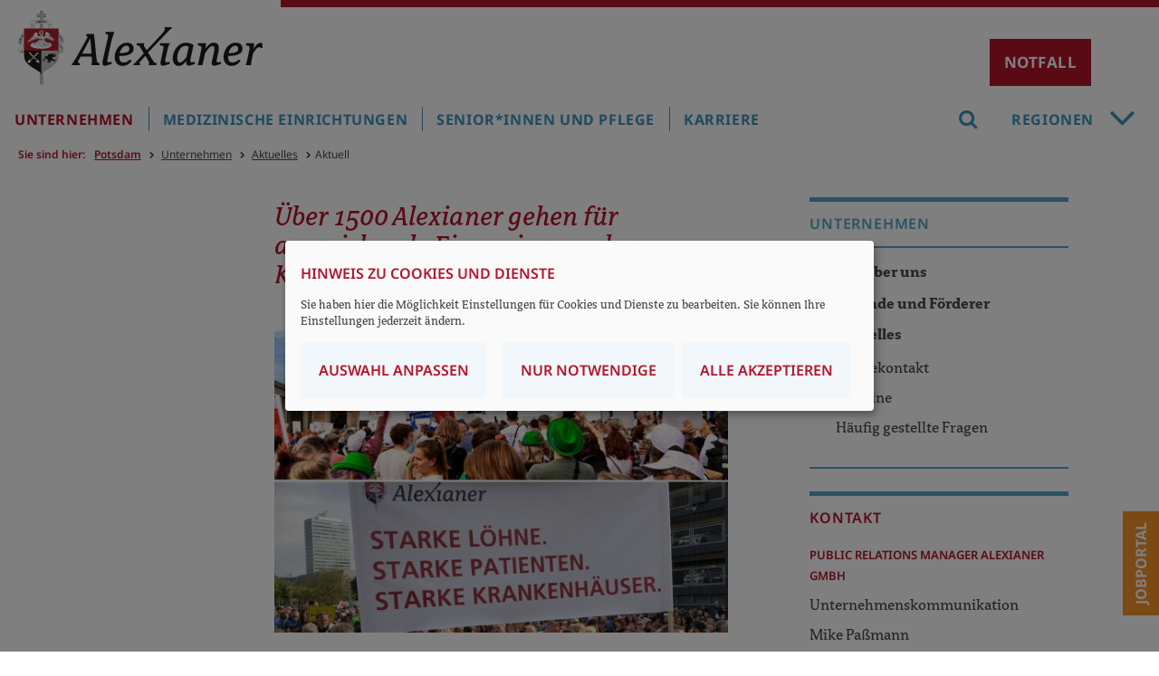

--- FILE ---
content_type: text/html;charset=utf-8;Cache-Control:max-age=31536000;
request_url: https://www.alexianer-potsdam.de/unternehmen/aktuelles/aktuell/ueber-1500-alexianer-gehen-fuer-ausreichende-finanzierung-der-krankenhaeuser-auf-die-strasse
body_size: 19237
content:
<!DOCTYPE html>
<html lang="de">
<head>

<meta charset="utf-8">
<!-- 
	build by sitepackagebuilder.com

	This website is powered by TYPO3 - inspiring people to share!
	TYPO3 is a free open source Content Management Framework initially created by Kasper Skaarhoj and licensed under GNU/GPL.
	TYPO3 is copyright 1998-2026 of Kasper Skaarhoj. Extensions are copyright of their respective owners.
	Information and contribution at https://typo3.org/
-->


<link rel="icon" href="/_assets/c246b1380de6b05291910fd4e0f771ea/Icons/favicon.ico" type="image/vnd.microsoft.icon">

<meta http-equiv="x-ua-compatible" content="IE=edge">
<meta name="generator" content="TYPO3 CMS">
<meta name="viewport" content="width=device-width, initial-scale=1, maximum-scale=1">
<meta name="robots" content="index,follow">
<meta name="author" content="Alexianer GmbH">
<meta property="og:title" content="Über 1500 Alexianer gehen für ausreichende Finanzierung der Krankenhäuser auf die Straße">
<meta property="og:type" content="article">
<meta property="og:url" content="https://www.alexianer-potsdam.de/unternehmen/aktuelles/aktuell/ueber-1500-alexianer-gehen-fuer-ausreichende-finanzierung-der-krankenhaeuser-auf-die-strasse">
<meta property="og:image" content="https://www.alexianer-potsdam.de/alexianer_zeitung/_processed_/1/6/csm_Aktionstag20230920__2__3b0eb6db64.jpg">
<meta property="og:image:width" content="1080">
<meta property="og:image:height" content="720">
<meta name="twitter:card" content="summary">
<meta name="apple-mobile-web-app-capable" content="no">

<link defer="defer" href="/_assets/e0133efb0bffba5d34ff81854ac14ee3/Css/klaro.min.css?1737547304" rel="stylesheet" >
<link defer="defer" href="/_assets/c246b1380de6b05291910fd4e0f771ea/Css/klaro-custom.css?1748437915" rel="stylesheet" >
<link rel="stylesheet" href="/typo3temp/assets/compressed/merged-4a077807c8af503b659d5dd7092a9d3b-c02c8749e0754983c13bce7ee52cf6a5.css?1768564571" media="all">
<link rel="stylesheet" href="/typo3temp/assets/compressed/merged-92e8c3be3e07dcdf4113082668a8b703-c48d73a5f53993f89d49b5ad1c9046b0.css?1748331380" media="print">
<link href="/_assets/c246b1380de6b05291910fd4e0f771ea/Css/news.css?1763725396" rel="stylesheet" >



<script src="/typo3temp/assets/compressed/merged-27e82a672c12790f697b8b665cbfca75-c5fdc7eda1c0b2a146891d7062cacdb7.js?1748331380"></script>
<script defer="defer" src="/_assets/e0133efb0bffba5d34ff81854ac14ee3/JavaScript/klaro-no-translations-no-css.js?1737547304"></script>
<script defer="defer">var klaroConfig={disabled:'0',poweredBy:'https://kiprotect.com/klaro',htmlTexts:true,cookieExpiresAfterDays:365,acceptAll:true,noticeAsModal:true,purposeOrder:['functional','analytics','misc'],styling:{theme:['light','bottom','wide']},translations:{zz:{privacyPolicy:{name:'Datenschutzerklärung',text:'Um mehr zu erfahren, lesen Sie bitte unsere {privacyPolicy}.'},consentModal:{title:'Angebotene Dienste',description:'Hier können Sie die Dienste, die wir auf dieser Website zur Verfügung stellen, aktivieren oder deaktivieren.'},consentNotice:{testing:'Testmodus!',title:'Hinweis zu Cookies und Dienste',changeDescription:'Seit Ihrem letzten Besuch gab es Änderungen, bitte erneuern Sie Ihre Zustimmung.',description:'Sie haben hier die Möglichkeit Einstellungen für Cookies und Dienste zu bearbeiten. Sie können Ihre Einstellungen jederzeit ändern.',learnMore:'Auswahl anpassen'},purposeItem:{service:'Dienst',services:'Dienste'},ok:'Alle akzeptieren',save:'Speichern',decline:'Nur notwendige',close:'Schließen',acceptAll:'Alle wählen',acceptSelected:'Speichern',service:{disableAll:{title:'Alle Dienste aktivieren oder deaktivieren',description:'Mit diesem Schalter können Sie alle Dienste aktivieren oder deaktivieren.'},optOut:{title:'(Opt-out)',description:'Diese Dienste werden standardmäßig geladen (Sie können sich jedoch abmelden)'},required:{title:'(immer erforderlich)',description:'Dieser Service ist immer erforderlich'},purposes:'Zwecke',purpose:'Zweck'},poweredBy:'<p class=\"cm-powered-by d-flex\"><a href=\"/impressum\" target=\"_blank\" rel=\"noopener\" class=\"imprintLink\">Impressum</a><a href=\"https://kiprotect.com/klaro\" rel=\"noopener\" target=\"_blank\">Realisiert mit Klaro!</a></p>',contextualConsent:{description:'Möchten Sie von {title} bereitgestellte externe Inhalte laden?',acceptOnce:'Ja',acceptAlways:'Immer'},privacyPolicyUrl:'https://www.alexianer.de/datenschutz',purposes:{functional:{title:'Dienstbereitstellung',description:'Diese Dienste sind für die korrekte Funktion dieser Website unerlässlich. Sie können sie hier nicht deaktivieren, da der Dienst sonst nicht richtig funktionieren würde.'},analytics:{title:'Statistik',description:'Diese Dienste sammeln anonyme Daten zur statistischen Analyse und Leistungsoptimierung. Die Aktivierung von Analysediensten hilft Website-Besitzern dabei, fundierte Entscheidungen zur Verbesserung von Online-Diensten zu treffen.'},misc:{title:'Sonstige Dienste',description:'Zum Beispiel Kartendienste wie Openstreetmap'}}}},services:[{translations:{zz:{title:'Typo3-Session',description:'Ordnet Ihren Browser einer Session auf dem Server zu. Dies beeinflusst nur die Inhalte, die Sie sehen und wird von uns nicht ausgewertet oder weiterverarbeitet.'}},name:'fe_typo_user',purposes:['functional'],required:true,cookies:[]},{translations:{zz:{title:'Klaro',description:'Der Klaro-Cookie ist zur Speicherung Ihrer Cookie-Einstellungen notwendig.'}},name:'klaro',purposes:['functional'],required:true,cookies:[]},{translations:{zz:{title:'Matomo',description:'Open-Source-Software für die statistische Analyse von Besucherzugriffen'}},name:'matomo',purposes:['analytics'],cookies:[]},{translations:{zz:{title:'OpenStreetMap',description:'Openstreetmap - Eine freie Geodatenbank, die weltweit allen Menschen für Karten, Navigation und Geocoding zur Verfügung steht.'}},name:'openstreetmap',purposes:['misc'],cookies:[]}]};document.addEventListener("DOMContentLoaded",()=>{"use strict";const klaroElements=document.querySelectorAll("[data-klaro-trigger]");klaroElements.forEach(element=>{element.addEventListener("click",e=>{e.preventDefault();if(typeof klaroConfig!=="undefined"){klaro.show(klaroConfig,true);if(element.dataset.klaroTrigger==="reset")klaro.getManager(klaroConfig).resetConsents();}});});});</script>

<title>Aktuell - Alexianer Potsdam</title><meta name="google-site-verification" content="TZHG7lMwSeZ3mYJTbVN8NIUc69e5G_klzq_jZmaN358" /><meta name="msvalidate.01" content="11A8B88F4152ABA59A83362EB0F4F7C3" />		  <script>
			function MM_callJS(jsStr) { 
			  return eval(jsStr)
			}
		 </script>        			<script>
document.addEventListener("DOMContentLoaded", function () {
    function scaleImageMap() {
        let img = document.querySelector("img[usemap]");
        if (!img) return;

        let originalWidth = img.getAttribute("data-original-width");
        if (!originalWidth) {
            // Speichert die Originalgröße des Bildes, falls noch nicht gespeichert
            img.setAttribute("data-original-width", img.naturalWidth);
            originalWidth = img.naturalWidth;

            // Speichert die ursprünglichen Koordinaten, falls noch nicht gespeichert
            document.querySelectorAll("map area").forEach(area => {
                area.setAttribute("data-original-coords", area.coords);
            });
        }

        let scale = img.clientWidth / originalWidth;

        document.querySelectorAll("map area").forEach(area => {
            let originalCoords = area.getAttribute("data-original-coords").split(",").map(Number);
            let newCoords = originalCoords.map(coord => Math.round(coord * scale));
            area.coords = newCoords.join(",");
        });
    }

    // Skalierung nach Fenstergröße anpassen
    window.addEventListener("resize", scaleImageMap);

    // Sicherstellen, dass das Bild geladen ist, bevor wir skalieren
    let img = document.querySelector("img[usemap]");
    if (img.complete) {
        scaleImageMap();
    } else {
        img.addEventListener("load", scaleImageMap);
    }
});
</script>
			<script>
			  $(document).ready(function(){
				  var i;
				  var it = document.getElementsByClassName("item");
				  for (i = 0; i < it.length; i++) {
						$(".carousel-indicators").append("<li class='carousel-indicators-li' data-target='#slidewrap-header' data-slide-to=" + i + " ></li>"); 
				  }
				$("li.carousel-indicators-li:first").addClass("active");
				$("div.item:first").addClass("active");
			  });
			</script>		<!-- Matomo -->
			<script type="text/plain" data-type="application/javascript" data-name="matomo">
				var _paq = window._paq = window._paq || [];
				_paq.push(['setCookieDomain', 'www.alexianer-potsdam.de']);
				_paq.push(['trackPageView']);
				_paq.push(['enableLinkTracking']);
				_paq.push(['enableHeartBeatTimer', 30]);
				_paq.push(['trackVisibleContentImpressions']);
				_paq.push(['setSecureCookie', true]);		
				(function() {
					var u="https://statistik.alexianer.de/";
					_paq.push(['setTrackerUrl', u+'matomo.php']);
					_paq.push(['setSiteId', '11']);
					var d=document, g=d.createElement('script'), s=d.getElementsByTagName('script')[0];
					g.type='text/javascript'; g.async=true; g.defer=true; g.src=u+'matomo.js'; s.parentNode.insertBefore(g,s);
				})();
				
						// Scrolltiefe: http://rodi.sk/misc/piwik-scroll-depth/
					  // gascrolldepth.js siehe +JS-Dateien
					  gascrolldepth.init({
						  percentage: true,
						  PiwikPercentageA: true
						});

					  //Megamenue:
					  var megamenue_timer = [];
					  function piwik_megamenue(text) {
					   //console.log("Track mouseover megamenu", text);
						_paq.push(['trackEvent', 'Megamenu', 'geoeffnet', text]);
					  } 

					  $('#header-top #navbar ul.nav > li').on('mouseenter', function (e) {
					  var text = $(this).children('a').text();
					  if ('' == text) text = $(this).children('span').children('i').text();
					  //console.log('mousenter'+text);
						 if (e.relatedTarget.nodeName != 'UL' || e.relatedTarget.className != 'nav-col') {
					  megamenue_timer[text] = window.setTimeout(piwik_megamenue, 1000, text);
						 }
					  });


					  $('#header-top #navbar ul.nav > li').on('mouseleave', function (e) {
					  //console.log('mouseout'+text);
					  var text = $(this).children('a').text();
					  window.clearTimeout(megamenue_timer[text]);
					  });

					  $('#header-top #navbar ul.nav > li a').on('click', function (e) {
						_paq.push(['trackEvent', 'Megamenu', 'geklickt', $(this).text()]);
					  });

					  $('#header-top #navbar ul.nav > li area').on('click', function (e) {
						_paq.push(['trackEvent', 'Verdbundkarte', 'geklickt', $(this).attr('href')]);
					  });

					  //Video
						$('.video .ce-gallery').on('click', function (e) {
						  _paq.push(['trackEvent', 'Video', 'Play', $(this).text()]);
					  });

					  // Akkordeon
					  $('button.accordion').on('click', function (e) {
						  if ($(this).hasClass("active")) {
							_paq.push(['trackEvent', 'Akkordeon', 'geschlossen', $(this).text()]);
						  } else {
							_paq.push(['trackEvent', 'Akkordeon', 'geoeffnet', $(this).text()]);
						}
					  });

					  // Mehr/Weniger-Akkordeon
					  $('p.accordeon-rte_link_more').on('click', function (e) {
					  var text = $(this).closest('.frame').children('h2').text();
							_paq.push(['trackEvent', 'Aufklappen', 'geoeffnet', text]);
					  });


					  $('p.accordeon-rte_link_less').on('click', function (e) {
					  var text = $(this).closest('.frame').children('h2').text();
							_paq.push(['trackEvent', 'Aufklappen', 'geschlossen', text]);
					  });

					  //slider rechtsklick
					  $('button.sliderButtonRight').on('click', function (e) {
						_paq.push(['trackEvent', 'SliderRight', 'SliderButtonRight', $(this).text()]);
					  });

					  //slider linksklick
					  $('button.sliderButtonLeft').on('click', function (e) {
						_paq.push(['trackEvent', 'SliderLeft', 'SliderButtonLeft', $(this).text()]);
					  });


					  //Buttons
					  $('h2.button-link').on('click', function (e) {
						_paq.push(['trackEvent', 'ButtonLink', 'klick', $(this).text()]);
					  });

					  //Telefonlink
					  $('a[href^="tel"]').on('click', function (e) {
						_paq.push(['trackEvent', 'Telefon', 'Telefon', $(this).text()]);
					  });

					  //Email-link
					  $('a.email, a[href^="mailto"]').on('click', function (e) {
						_paq.push(['trackEvent', 'Email', 'Email', $(this).attr('href')]);
					  });

					  //Artikel-Navigation im Artikel
					  $('.bild-nav a').on('click', function (e) {
						  _paq.push(['trackEvent', 'Artikel-Navigation-Bild', 'klick', $(this).text()]);
					  });
					  $('.text-nav a').on('click', function (e) {
						  _paq.push(['trackEvent', 'Artikel-Navigation-Text', 'klick', $(this).text()]);
					  });
					  $('.teaser-nav a').on('click', function (e) {
						  _paq.push(['trackEvent', 'Artikel-Navigation-Bild', 'klick', $(this).find('h2').text()]);
					  });

					  //Navigation in Sidebar
					  $('aside ul.sidebar a').on('click', function (e) {
						  //_paq.push(['trackEvent', 'Navigation-Sidebar', 'klick', $(this).text()]);
					  });

					  //Absenden von Formularen
					  //window.Parsley.on('form:validated', function() {
					  //if (this.validationResult == true && this.fields.length == 0) 
					  //	  _paq.push(['trackEvent', 'Formular', 'Abgeschickt', window.location.pathname]);
					  //});		
					 
			</script>		
<link rel="canonical" href="https://www.alexianer-potsdam.de/unternehmen/aktuelles/aktuell/ueber-1500-alexianer-gehen-fuer-ausreichende-finanzierung-der-krankenhaeuser-auf-die-strasse"/>

<!-- This site is optimized with the Yoast SEO for TYPO3 plugin - https://yoast.com/typo3-extensions-seo/ -->
<script type="application/ld+json">[{"@context":"https:\/\/www.schema.org","@type":"BreadcrumbList","itemListElement":[{"@type":"ListItem","position":1,"item":{"@id":"https:\/\/www.alexianer-potsdam.de\/","name":"Potsdam"}},{"@type":"ListItem","position":2,"item":{"@id":"https:\/\/www.alexianer-potsdam.de\/unternehmen","name":"Unternehmen"}},{"@type":"ListItem","position":3,"item":{"@id":"https:\/\/www.alexianer-potsdam.de\/aktuelles","name":"Aktuelles"}},{"@type":"ListItem","position":4,"item":{"@id":"https:\/\/www.alexianer-potsdam.de\/unternehmen\/aktuelles\/aktuell","name":"Aktuell"}}]}]</script>
</head>
<body>
<div id="wrapper" class="library-alexianer-icons">
	<header class="logo">

  <div id="header-logo" class="clearfix">
    <div id="respmenue-toggle"><div></div><div></div><div></div></div>
		<a id="head-logo" href="/" title="Alexianer Startseite"><img src="/_assets/c246b1380de6b05291910fd4e0f771ea/Images/Alexianer_Logo_2021.svg" width="748" height="227"   alt="Logo Alexianer" ></a>
	   
			<button id="myNotfallBtn" class="notfall-open-btn">Notfall</button>
			<div id="notfall-popup" class="modal">
				<div class="notfall-popup-content">
					<span class="notfall-close-btn">&times;</span>			
					


        <div id="c47843" class="frame frame-default frame-type-shortcut frame-layout-410">
            
            
            
                


            
            
            
            
	
			<div class="standard">


        <div id="c47844" class="frame frame-default frame-type-html frame-layout-0">
            
            
            
                


            
            
            
            

	<h3>
  Notaufnahme im<br />Alexianer St. Josefs-Krankenhaus
</h3>
<div>
  <p> Zimmerstraße 6 <br>14471 Potsdam </p>
  <p><strong>Zugang:</strong> Haupteingang</p>
  <p><a target="_blank" class="confirmation" href="https://goo.gl/maps/CfqbK4g5RNZnHch69"><i class="icon-map-marker"></i> Ihr Weg zu uns</a></p><p><a class="tel"><i class="icon-phone"></i> (0331) 9682 - 0</a><br><a class="mail" title="Email-Link" alt="Email-Link" href="#" data-mailto-token="nbjmup+qputebnAbmfyjbofs/ef" data-mailto-vector="1"><i class="icon-envelope-o"></i> potsdam(at)alexianer.de</a></p>
  <hr>
	<h3>Ärztliche Bereitschaftspraxis (KVBB)</h3>
	<p>Zimmerstraße 6<br>14471 Potsdam</p>
	<p><strong>Zugang:</strong> Haupteingang  </p>
	<p><a href="https://www.alexianer-potsdam.de/aerztliche-bereitschaftspraxis"><i class="icon-link"></i> Ihr Weg zu uns</a></p>
</div>


            
            
                



            
            
                


            
            
        </div>

    

</div><div class="standard">


        <div id="c42048" class="frame frame-default frame-type-text frame-layout-0">
            
            
            
                


            
            
                

	
		<!--header-->
			

  
      <h3 class="">
        Zentrale Notrufnummern
      </h3>
    



			



			



		<!--/header-->
	



            
            
            
	<div class="ce-text">
		<p>Rettungsdienst, Notarzt und Feuerwehr<br> <a href="tel:+4933196821000"><span class="telefon">112</span></a></p>
<hr>
<p>Kassenärztlicher Bereitschaftsdienst<br> <a href="tel:+4933196821000"><span class="telefon">116117</span></a></p>
<hr>
<p>Polizei<br> <a href="tel:+4933196821000"><span class="telefon">110</span></a></p>
	</div>

            
            
                



            
            
                


            
            
        </div>

    

</div><div class="standard">


        <div id="c47842" class="frame frame-default frame-type-text frame-layout-0">
            
            
            
                


            
            
                

	
		<!--header-->
			

  
      <h3 class="">
        Weitere Notfallnummern
      </h3>
    



			



			



		<!--/header-->
	



            
            
            
	<div class="ce-text">
		<p>Giftnotruf für Berlin und Brandenburg</p>
<p><span class="telefon"><a href="tel:+493019240" class="phone">(030) 19240</a>&nbsp; </span><span class="roterText">(TAG UND NACHT)</span></p>
<hr>
<p>Kinder-Notaufnahme<br> (am Klinikum Ernst von Bergmann)</p>
<p><span class="telefon"><a href="tel:+4933124135918">(0331) 241-35918</a></span><br> (Zufahrt über Gutenbergstraße)</p>
<hr>
<p>Psychiatrische Notfallambulanz<strong> </strong><br> (Klinikum Ernst von Bergmann)<br> <span class="telefon"><a href="tel:+4933124137516" class="phone">(0331) 241-37516</a></span></p>
<hr>
<p>Medizinische Versorgung&nbsp;und vertrauliche Spurensicherung nach Vergewaltigung<br> (Alexianer St. Josef-Krankenhaus)<br> <span class="link"><a href="/gyn-potsdam/soforthilfe-nach-vergewaltigung" target="_self">Mehr Informationen</a>​​​​​​​</span></p>
	</div>

            
            
                



            
            
                


            
            
        </div>

    

</div>
		  

            
            
                



            
            
                


            
            
        </div>

    


				</div>
			</div>			
			<script>
				var NFmodal = document.getElementById("notfall-popup");
				var NFbtn = document.getElementById("myNotfallBtn");
				var NFspan = document.getElementsByClassName("notfall-close-btn")[0];
				NFbtn.onclick = function() {
				  NFmodal.style.display = "block";
				  document.body.classList.toggle("noScroll");
				}
				NFspan.onclick = function() {
				  NFmodal.style.display = "none";
				  document.body.classList.remove("noScroll");
				}
				window.onclick = function(event) {
				  if (event.target == NFmodal) {
					NFmodal.style.display = "none";
					document.body.classList.remove("noScroll");
				  }
				} 
			</script>	
						
				
  </div>
  
  <div id="respnav">
    <nav id="respmenue" class="respmenue"><ul class="respnav" role="menubar"><li role="menuitem"><a href="/unternehmen" target="_self">Unternehmen</a><ul><li role="menuitem"><a href="/unternehmen/wir-ueber-uns/unternehmen-und-struktur" target="_self">Wir über uns</a><ul><li role="menuitem"><a href="/unternehmen/wir-ueber-uns/unternehmensleitung" target="_self">Unternehmensleitung</a><ul><li role="menuitem"><a href="/unternehmen/wir-ueber-uns/unternehmensleitung/regionalgeschaeftsfuehrer" target="_self">Regionalgeschäftsführer</a></li><li role="menuitem"><a href="/unternehmen/wir-ueber-uns/unternehmensleitung/aerztliche-direktorin" target="_self">Ärztlicher Direktor</a></li><li role="menuitem"><a href="/unternehmen/wir-ueber-uns/unternehmensleitung/pflegedirektorin" target="_self">Pflegedirektorin</a></li></ul></li><li role="menuitem"><a href="/unternehmen/wir-ueber-uns/unternehmen-und-struktur" target="_self">Unternehmen und Struktur</a></li><li role="menuitem"><a href="https://www.alexianer.de/gruppe/die-welt-der-alexianer">Die Welt der Alexianer</a></li><li role="menuitem"><a href="/unternehmen/wir-ueber-uns/qualitaet-und-transparenz" target="_self">Qualität und Transparenz</a><ul><li role="menuitem"><a href="/ihre-meinung-ist-uns-wichtig" target="_self">Ihre Meinung zählt!</a></li></ul></li><li role="menuitem"><a href="/unternehmen/wir-ueber-uns/auszeichnungen" target="_self">Auszeichnungen</a></li><li role="menuitem"><a href="/unternehmen/wir-ueber-uns/leitbild-und-charta" target="_self">Leitbild und Charta</a></li><li role="menuitem"><a href="/unternehmen/wir-ueber-uns/ethik" target="_self">Ethik</a></li><li role="menuitem"><a href="/unternehmen/wir-ueber-uns/seelsorge" target="_self">Seelsorge</a><ul><li role="menuitem"><a href="/unternehmen/wir-ueber-uns/seelsorge/seelsorgerinnen" target="_self">Seelsorgerinnen</a></li></ul></li><li role="menuitem"><a href="/unternehmen/wir-ueber-uns/geschichte" target="_self">Geschichte</a></li><li role="menuitem"><a href="/unternehmen/wir-ueber-uns/praevention" target="_self">Prävention</a></li><li role="menuitem"><a href="/unternehmen/wir-ueber-uns/mitarbeitervertretung" target="_self">Mitarbeitervertretung</a></li></ul></li><li role="menuitem"><a href="/foerderverein-1" target="_self">Freunde und Förderer</a><ul><li role="menuitem"><a href="/foerderverein-1" target="_self">Förderverein</a></li><li role="menuitem"><a href="/foerderverein/aktuelle-foerderprojekte" target="_self">Aktuelle Förderprojekte</a></li></ul></li><li role="menuitem"><a href="/aktuelles" target="_self">Aktuelles</a><ul><li role="menuitem"><a href="/aktuelles/pressekontakt" target="_self">Pressekontakt</a></li><li role="menuitem"><a href="/termine" target="_self">Termine</a><ul><li role="menuitem"><a href="/infoabend-fuer-werdende-eltern" target="_self">Infoabend für werdende Eltern</a></li></ul></li><li role="menuitem"><a href="/st-josefs-krankenhaus/informationen-zu-aufenthalt-und-besuch/haeufig-gestellte-fragen" target="_self">Häufig gestellte Fragen</a></li></ul></li></ul></li><li role="menuitem"><a href="/einrichtungen" target="_self">Medizinische Einrichtungen</a><ul><li role="menuitem"><a href="/st-josefs-krankenhaus" target="_self">St. Josefs Krankenhaus</a><ul><li role="menuitem"><a href="/unternehmen" target="_self">Unternehmen</a></li><li role="menuitem"><a href="/st-josefs-krankenhaus/leistungen" target="_self">Leistungen</a><ul><li role="menuitem"><a href="/st-josefs-krankenhaus/leistungen/kliniken-und-departments" target="_self">Kliniken und Departments</a><ul><li role="menuitem"><a href="/st-josefs-krankenhaus/leistungen/kliniken-und-departments/chirurgie/allgemein-und-viszeralchirurgie" target="_self">Allgemein- und Viszeralchirurgie</a><ul><li role="menuitem"><a href="/st-josefs-krankenhaus/leistungen/zentren/st-josefs-darmzentrum" target="_self">St. Josefs-Darmzentrum</a></li><li role="menuitem"><a href="/chirurgie/klinik-news" target="_self">Neues aus der Klinik</a><ul><li role="menuitem"><a href="/chirurgie/klinik-news-1" target="_self">Newsletter Chirurgie 2024</a></li><li role="menuitem"><a href="/chirurgie/klinik-news-2023" target="_self">Newsletter Chirurgie 2023</a></li><li role="menuitem"><a href="/chirurgie/newsletter-2022" target="_self">Newsletter Chirurgie 2022</a></li></ul></li><li role="menuitem"><a href="/st-josefs-krankenhaus/leistungen/kliniken-und-departments/chirurgie/zertifizierungen" target="_self">Zertifizierungen</a></li><li role="menuitem"><a href="/st-josefs-krankenhaus/leistungen/kliniken-und-departments/chirurgie/allgemein-und-viszeralchirurgie/unser-team" target="_self">Unser Team</a></li><li role="menuitem"><a href="/medizinisches-bildversandsystem" target="_self">Medizinisches Bildversandsystem</a></li></ul></li><li role="menuitem"><a href="/anaesthesiologie-und-intensivmedizin" target="_self">Anästhesiologie und Intensivmedizin</a><ul><li role="menuitem"><a href="/anaesthesiologie-und-intensivmedizin/anaesthesie" target="_self">Anästhesie</a></li><li role="menuitem"><a href="/anaesthesiologie-und-intensivmedizin/intensivmedizin" target="_self">Intensivmedizin</a></li><li role="menuitem"><a href="/anaesthesiologie-und-intensivmedizin/schmerztherapie" target="_self">Schmerztherapie</a></li><li role="menuitem"><a href="/anaesthesiologie-und-intensivmedizin/notfallmedizin" target="_self">Notfallmedizin</a></li><li role="menuitem"><a href="/anaesthesiologie-und-intensivmedizin/unser-team" target="_self">Unser Team</a></li><li role="menuitem"><a href="/anaesthesiologie-und-intensivmedizin/zertifizierungen" target="_self">Zertifizierungen</a></li><li role="menuitem"><a href="/medizinisches-bildversandsystem" target="_self">Medizinisches Bildversandsystem</a></li></ul></li><li role="menuitem"><a href="/gyn-potsdam" target="_self">Frauenheilkunde und Geburtshilfe</a><ul><li role="menuitem"><a href="/gyn-potsdam/gynaekologie" target="_self">Frauenheilkunde</a><ul><li role="menuitem"><a href="/zertifizierte-endometrioseklinik" target="_self">Zertifizierte Endometrioseklinik</a></li><li role="menuitem"><a href="/interdisziplinaeres-myomzentrum" target="_self">Interdisziplinäres Myomzentrum</a></li><li role="menuitem"><a href="/beckenbodenzentrum" target="_self">Beckenbodenzentrum</a></li><li role="menuitem"><a href="/gyn-potsdam/natuerliche-familienplanung" target="_self">Natürliche Familienplanung</a></li></ul></li><li role="menuitem"><a href="/geburt-im-stjosefs/willkommen-im-leben" target="_self">Geburtshilfe</a><ul><li role="menuitem"><a href="/geburt-im-stjosefs/willkommen-im-leben" target="_self">Willkommen im Leben</a></li><li role="menuitem"><a href="/geburt-im-stjosefs" target="_self">Geburt im St. Josefs</a></li><li role="menuitem"><a href="/gyn-potsdam/unser-hebammen-team" target="_self">Unser Hebammen-Team</a></li><li role="menuitem"><a href="/geburt-im-stjosefs/zweitmeinungs-ultraschallberatung" target="_self">Zweitmeinungs-Ultraschallberatung</a></li><li role="menuitem"><a href="/geburt-im-stjosefs/beratung-bei-schwangerschaftsdiabetes" target="_self">Beratung bei Schwangerschaftsdiabetes</a></li><li role="menuitem"><a href="/infoabend-fuer-werdende-eltern" target="_self">Infoabend für werdende Eltern</a></li><li role="menuitem"><a href="/geburt-im-stjosefs/faq" target="_self">Häufig gestellte Fragen</a></li><li role="menuitem"><a href="/gyn-potsdam/kursangebote" target="_self">Kursangebote</a></li></ul></li><li role="menuitem"><a href="/gyn-potsdam/soforthilfe-nach-vergewaltigung" target="_self">Soforthilfe nach Vergewaltigung</a></li><li role="menuitem"><a href="/gyn-potsdam/unser-team" target="_self">Unser Team</a></li><li role="menuitem"><a href="/medizinisches-bildversandsystem" target="_self">Medizinisches Bildversandsystem</a></li></ul></li><li role="menuitem"><a href="/department-fuer-gastroenterologie" target="_self">Gastroenterologie</a><ul><li role="menuitem"><a href="/st-josefs-krankenhaus/leistungen/kliniken-und-departments/chirurgie/gefaess-und-thoraxchirurgie/unser-team-1" target="_self">Unser Team</a></li></ul></li><li role="menuitem"><a href="/st-josefs-krankenhaus/leistungen/kliniken-und-departments/chirurgie/gefaess-und-thoraxchirurgie" target="_self">Gefäß- und Thoraxchirurgie</a><ul><li role="menuitem"><a href="/st-josefs-krankenhaus/leistungen/kliniken-und-departments/chirurgie/gefaess-und-thoraxchirurgie/unser-team" target="_self">Unser Team</a></li><li role="menuitem"><a href="/medizinisches-bildversandsystem" target="_self">Medizinisches Bildversandsystem</a></li></ul></li><li role="menuitem"><a href="https://www.altersmedizin-potsdam.de/">Geriatrisches Fachkrankenhaus</a></li><li role="menuitem"><a href="/innere-medizin" target="_self">Innere Medizin</a><ul><li role="menuitem"><a href="/innere-medizin/medizinisches-angebot" target="_self">Medizinisches Angebot</a><ul><li role="menuitem"><a href="/innere-medizin/angiologie" target="_self">Angiologie</a></li><li role="menuitem"><a href="/kardiologie" target="_self">Kardiologie</a></li><li role="menuitem"><a href="/diabetesberatung" target="_self">Diabetologie</a></li><li role="menuitem"><a href="/innere-medizin/medizinisches-angebot/haematologie-/-onkologie" target="_self">Hämatologie / Onkologie</a></li><li role="menuitem"><a href="/innere-medizin/medizinisches-angebot/palliativmedizin" target="_self">Palliativmedizin</a></li></ul></li><li role="menuitem"><a href="/innere-medizin/funktionsdiagnostik" target="_self">Funktionsdiagnostik</a></li><li role="menuitem"><a href="/innere-medizin/unser-team" target="_self">Unser Team</a></li><li role="menuitem"><a href="/medizinisches-bildversandsystem" target="_self">Medizinisches Bildversandsystem</a></li></ul></li><li role="menuitem"><a href="/st-josefs-krankenhaus/leistungen/kliniken-und-departments/neurologie" target="_self">Neurologie</a><ul><li role="menuitem"><a href="/st-josefs-krankenhaus/leistungen/kliniken-und-departments/neurologie/schlaganfall-einheit-stroke-unit" target="_self">Schlaganfall-Einheit (Stroke Unit)</a></li><li role="menuitem"><a href="/ms-ambulanz" target="_self">Ambulanz Multiple Sklerose (MS)</a></li><li role="menuitem"><a href="/ne-ambulanz" target="_self">Ambulanz Neuromuskuläre Erkrankungen</a></li><li role="menuitem"><a href="/st-josefs-krankenhaus/leistungen/kliniken-und-departments/neurologie/unser-team" target="_self">Unser Team</a></li><li role="menuitem"><a href="/st-josefs-krankenhaus/leistungen/kliniken-und-departments/neurologie/zertifizierungen" target="_self">Zertifizierungen</a></li><li role="menuitem"><a href="/medizinisches-bildversandsystem" target="_self">Medizinisches Bildversandsystem</a></li></ul></li><li role="menuitem"><a href="/st-josefs-krankenhaus/leistungen/kliniken-und-departments/radiologie" target="_self">Radiologie</a><ul><li role="menuitem"><a href="/st-josefs-krankenhaus/leistungen/kliniken-und-departments/radiologie/leistungsangebot" target="_self">Leistungsangebot</a><ul><li role="menuitem"><a href="/st-josefs-krankenhaus/leistungen/kliniken-und-departments/radiologie/leistungsangebot/ct-untersuchungen" target="_self">CT-Untersuchungen</a></li><li role="menuitem"><a href="/st-josefs-krankenhaus/leistungen/kliniken-und-departments/radiologie/leistungsangebot/mrt-untersuchungen" target="_self">MRT-Untersuchungen</a></li><li role="menuitem"><a href="/st-josefs-krankenhaus/leistungen/kliniken-und-departments/radiologie/leistungsangebot/roentgen" target="_self">Röntgen</a></li><li role="menuitem"><a href="/st-josefs-krankenhaus/leistungen/kliniken-und-departments/radiologie/leistungsangebot/interventionelle-radiologie" target="_self">Interventionelle Radiologie</a></li></ul></li><li role="menuitem"><a href="/st-josefs-krankenhaus/leistungen/kliniken-und-departments/radiologie/unser-team" target="_self">Unser Team</a></li><li role="menuitem"><a href="/medizinisches-bildversandsystem" target="_self">Medizinisches Bildversandsystem</a></li></ul></li><li role="menuitem"><a href="/st-josefs-krankenhaus/leistungen/kliniken-und-departments/chirurgie/unfallchirurgie-und-orthopaedie" target="_self">Unfallchirurgie und Orthopädie</a><ul><li role="menuitem"><a href="/st-josefs-krankenhaus/leistungen/kliniken-und-departments/chirurgie/unfallchirurgie-und-orthopaedie/unser-team" target="_self">Unser Team</a></li><li role="menuitem"><a href="/medizinisches-bildversandsystem" target="_self">Medizinisches Bildversandsystem</a></li></ul></li><li role="menuitem"><a href="/st-josefs-krankenhaus/leistungen/kliniken-und-departments/zentrale-notaufnahme" target="_self">Zentrale Notaufnahme</a><ul><li role="menuitem"><a href="/st-josefs-krankenhaus/leistungen/kliniken-und-departments/zentrale-notaufnahme/leistungsangebot" target="_self">Leistungsangebot</a></li><li role="menuitem"><a href="/st-josefs-krankenhaus/leistungen/kliniken-und-departments/zentrale-notaufnahme/unser-team" target="_self">Unser Team</a></li><li role="menuitem"><a href="/medizinisches-bildversandsystem" target="_self">Medizinisches Bildversandsystem</a></li></ul></li></ul></li><li role="menuitem"><a href="/st-josefs-krankenhaus/leistungen/spezialisierte-versorgung" target="_self">Spezialisierte Versorgung</a><ul><li role="menuitem"><a href="/innere-medizin/angiologie" target="_self">Angiologie</a></li><li role="menuitem"><a href="/diabetesberatung" target="_self">Diabetologie</a></li><li role="menuitem"><a href="/innere-medizin/medizinisches-angebot/haematologie-/-onkologie" target="_self">Hämatologie / Onkologie</a></li><li role="menuitem"><a href="/st-josefs-krankenhaus/leistungen/zentren/herzinsuffizienzzentrum" target="_self">Intermediate Care Station</a></li><li role="menuitem"><a href="/anaesthesiologie-und-intensivmedizin/intensivmedizin" target="_self">Intensivstation</a></li><li role="menuitem"><a href="/kardiologie" target="_self">Kardiologie</a></li><li role="menuitem"><a href="/innere-medizin/medizinisches-angebot/palliativmedizin" target="_self">Palliativmedizin</a></li><li role="menuitem"><a href="/st-josefs-krankenhaus/leistungen/kliniken-und-departments/neurologie/schlaganfall-einheit-stroke-unit" target="_self">Schlaganfall-Einheit (Stroke Unit)</a></li><li role="menuitem"><a href="/bauchzentrum" target="_self">Viszeralmedizin</a></li><li role="menuitem"><a href="/zertifizierte-endometrioseklinik" target="_self">Zertifizierte Endometrioseklinik</a></li></ul></li><li role="menuitem"><a href="/st-josefs-krankenhaus/leistungen/zentren" target="_self">Zentren</a><ul><li role="menuitem"><a href="/bauchzentrum" target="_self">Bauchzentrum</a></li><li role="menuitem"><a href="/st-josefs-krankenhaus/leistungen/zentren/brustschmerzzentrum" target="_self">Brustschmerzzentrum</a></li><li role="menuitem"><a href="/zertifizierte-endometrioseklinik" target="_self">Endometriosezentrum</a></li><li role="menuitem"><a href="/st-josefs-krankenhaus/leistungen/zentren/herzinsuffizienzzentrum" target="_self">Herzinsuffizienzzentrum</a></li><li role="menuitem"><a href="/interdisziplinaeres-myomzentrum" target="_self">Interdisziplinäres Myomzentrum</a></li><li role="menuitem"><a href="/st-josefs-krankenhaus/leistungen/zentren/st-josefs-darmzentrum" target="_self">St. Josefs-Darmzentrum</a></li><li role="menuitem"><a href="/st-josefs-krankenhaus/leistungen/zentren/zentrum-fuer-gefaessmedizin" target="_self">Zentrum für Gefäßmedizin</a><ul><li role="menuitem"><a href="/st-josefs-krankenhaus/leistungen/zentren/zentrum-fuer-gefaessmedizin/gefaesssportgruppe" target="_self">Gefäßsportgruppe</a></li></ul></li></ul></li><li role="menuitem"><a href="/st-josefs-krankenhaus/leistungen/ambulante-behandlung" target="_self">Ambulante Behandlung</a><ul><li role="menuitem"><a href="/aerztliche-bereitschaftspraxis" target="_self">Ärztliche Bereitschaftspraxis</a><ul><li role="menuitem"><a href="https://www.kvbb.de/patienten" target="_blank" rel="noreferrer">Patient*innenservice der KVBB</a></li></ul></li><li role="menuitem"><a href="/st-josefs-krankenhaus/leistungen/ambulante-behandlung/medizinisches-versorgungszentrum-mvz" target="_self">Medizinisches Versorgungszentrum (MVZ)</a><ul><li role="menuitem"><a href="/st-josefs-krankenhaus/leistungen/ambulante-behandlung/medizinisches-versorgungszentrum-mvz/chirurgie" target="_self">Chirurgie</a></li><li role="menuitem"><a href="/frauenarztpraxis" target="_self">Frauenarztpraxis</a></li><li role="menuitem"><a href="/st-josefs-krankenhaus/ambulante-behandlung/haematologie-und-internistische-onkologie" target="_self">Hämatologie und internistische Onkologie</a></li><li role="menuitem"><a href="/st-josefs-krankenhaus/leistungen/ambulante-behandlung/medizinisches-versorgungszentrum-mvz/radiologie" target="_self">Radiologie</a></li><li role="menuitem"><a href="/st-josefs-krankenhaus/leistungen/ambulante-behandlung/medizinisches-versorgungszentrum-mvz/stellenangebote" target="_self">Aktuelle Stellenangebote</a></li><li role="menuitem"><a href="/medizinisches-bildversandsystem" target="_self">Medizinisches Bildversandsystem</a></li></ul></li><li role="menuitem"><a href="/frauenarztpraxis" target="_self">Frauenarztpraxis (MVZ)</a></li><li role="menuitem"><a href="/st-josefs-krankenhaus/ambulante-behandlung/haematologie-und-internistische-onkologie" target="_self">Praxis Hämatologie und internistische Onkologie (MVZ)</a></li><li role="menuitem"><a href="/st-josefs-krankenhaus/leistungen/ambulante-behandlung/medizinisches-versorgungszentrum-mvz/chirurgie" target="_self">Praxis Allg. Chirurgie, Gefäß-​ und Thoraxchirurgie (MVZ)</a></li><li role="menuitem"><a href="/st-josefs-krankenhaus/leistungen/ambulante-behandlung/medizinisches-versorgungszentrum-mvz/radiologie" target="_self">Praxis Radiologie | Röntgen-MRT-CT (MVZ)</a></li><li role="menuitem"><a href="/st-josefs-krankenhaus/leistungen/ambulante-behandlung/durchgangsarzt" target="_self">Durchgangsarzt (D-Arzt)</a></li><li role="menuitem"><a href="/ms-ambulanz" target="_self">Ambulanz Multiple Sklerose (MS)</a></li><li role="menuitem"><a href="/ne-ambulanz" target="_self">Ambulanz Neuromuskuläre Erkrankungen</a></li><li role="menuitem"><a href="/palliativmedizinische-tagesklinik" target="_self">SEELE - Palliativmedizinische Tagesklinik</a></li></ul></li><li role="menuitem"><a href="/st-josefs-krankenhaus/leistungen/pflege-im-krankenhaus" target="_self">Pflege im Krankenhaus</a><ul><li role="menuitem"><a href="/pflegedirektion-und-bereichsleitungen" target="_self">Pflegedirektion und Bereichsleitungen</a></li><li role="menuitem"><a href="/pflege-im-josefs" target="_self">Pflege im Josefs</a><ul><li role="menuitem"><a href="/pflege-im-josefs/dienstplangestaltung" target="_self">Dienstplangestaltung</a></li><li role="menuitem"><a href="/pflege-im-josefs/weiterentwicklungsmoeglichkeiten" target="_self">Weiterentwicklungsmöglichkeiten</a></li><li role="menuitem"><a href="/pflege-im-josefs/aktuelle-stellenangebote" target="_self">Aktuelle Stellenangebote</a></li></ul></li><li role="menuitem"><a href="/st-josefs-krankenhaus/leistungen/pflege-im-krankenhaus/pflegeverstaendnis" target="_self">Pflegeverständnis</a></li></ul></li><li role="menuitem"><a href="/st-josefs-krankenhaus/leistungen/wahlleistungen/komfortstation-st-lydia" target="_self">Wahlleistungen</a><ul><li role="menuitem"><a href="/st-josefs-krankenhaus/leistungen/wahlleistungen/komfortstation-st-lydia" target="_self">Komfortstation St. Lydia</a></li></ul></li><li role="menuitem"><a href="/st-josefs-krankenhaus/leistungen/therapieangebote-und-beratung" target="_self">Therapieangebote und Beratung</a><ul><li role="menuitem"><a href="/st-josefs-krankenhaus/leistungen/therapieangebote-und-beratung/therapiezentrum-st-josefs" target="_self">Therapiezentrum St. Josefs</a><ul><li role="menuitem"><a href="/st-josefs-krankenhaus/leistungen/therapieangebote-und-beratung/therapiezentrum-st-josefs/physiotherapie" target="_self">Physiotherapie</a></li><li role="menuitem"><a href="/st-josefs-krankenhaus/leistungen/therapieangebote-und-beratung/therapiezentrum-st-josefs/ergotherapie" target="_self">Ergotherapie</a></li><li role="menuitem"><a href="/st-josefs-krankenhaus/leistungen/therapieangebote-und-beratung/therapiezentrum-st-josefs/logopaedie" target="_self">Logopädie</a></li><li role="menuitem"><a href="/therapiezentrum-st-josefs/stellenangebote" target="_self">Freie Stellen zum Mitgestalten</a></li></ul></li><li role="menuitem"><a href="/diabetesberatung" target="_self">Diabetesberatung</a></li><li role="menuitem"><a href="/st-josefs-krankenhaus/leistungen/therapieangebote-und-beratung/ernaehrungsberatung" target="_self">Ernährungsberatung</a></li><li role="menuitem"><a href="/sozialdienst" target="_self">Sozialdienst</a><ul><li role="menuitem"><a href="/sozialdienst/unser-team" target="_self">Unser Team</a></li></ul></li><li role="menuitem"><a href="/gyn-potsdam/soforthilfe-nach-vergewaltigung" target="_self">Hilfe nach Vergewaltigung</a></li></ul></li><li role="menuitem"><a href="/ambulante-pflege" target="_self">Ambulanter Pflegedienst</a><ul><li role="menuitem"><a href="/ambulante-pflege/st-josef-sozialstation" target="_self">St. Josef Sozialstation</a></li></ul></li><li role="menuitem"><a href="/babyklappe" target="_self">Babyklappe</a></li><li role="menuitem"><a href="/medizinisches-bildversandsystem" target="_self">Bilddatenversand</a><ul><li role="menuitem"><a href="/medizinisches-bildversandsystem" target="_self">Radiologische Bilddaten versenden</a></li></ul></li></ul></li><li role="menuitem"><a href="/st-josefs-krankenhaus/gesundheitscampus" target="_self">Gesundheitscampus</a><ul><li role="menuitem"><a href="/st-josefs-krankenhaus/leistungen/ambulante-behandlung/medizinisches-versorgungszentrum-mvz" target="_self">Medizinisches Versorgungszentrum</a></li><li role="menuitem"><a href="/st-josefs-krankenhaus/leistungen/therapieangebote-und-beratung/therapiezentrum-st-josefs" target="_self">Therapiezentrum</a></li><li role="menuitem"><a href="/haus-st-josef" target="_self">Haus St. Josefs</a></li></ul></li><li role="menuitem"><a href="/st-josefs-krankenhaus/informationen-zu-aufenthalt-und-besuch" target="_self">Aufenthalt und Besuch</a><ul><li role="menuitem"><a href="/st-josefs-krankenhaus/informationen-zu-aufenthalt-und-besuch/ihr-aufenthalt-bei-uns" target="_self">Ihr Aufenthalt bei uns</a><ul><li role="menuitem"><a href="/st-josefs-krankenhaus/informationen-zu-aufenthalt-und-besuch/haeufig-gestellte-fragen" target="_self">Häufig gestellte Fragen</a></li><li role="menuitem"><a href="/orientierung" target="_self">Orientierung auf dem Campus</a></li><li role="menuitem"><a href="/terminplanung-fuer-ihre-behandlung" target="_self">Terminplanung für Ihre Behandlung</a><ul><li role="menuitem"><a href="/terminservice" target="_self">Terminservice</a></li><li role="menuitem"><a href="https://kontakt.alexianer.de/potsdam/aufnahmeformular" target="_blank" rel="noreferrer">Aufnahmeformular</a></li></ul></li><li role="menuitem"><a href="/st-josefs-krankenhaus/informationen-zu-aufenthalt-und-besuch/waehrend-ihres-aufenthalts" target="_self">Während Ihres Aufenthalts</a></li><li role="menuitem"><a href="/st-josefs-krankenhaus/informationen-zu-aufenthalt-und-besuch/nach-ihrem-aufenthalt" target="_self">Nach Ihrem Aufenthalt</a></li><li role="menuitem"><a href="/st-josefs-krankenhaus/informationen-zu-aufenthalt-und-besuch/haeufig-gestellte-fragen" target="_self">Besuchszeiten</a></li></ul></li><li role="menuitem"><a href="/st-josefs-krankenhaus/informationen-zu-aufenthalt-und-besuch/besondere-angebote" target="_self">Besondere Angebote</a><ul><li role="menuitem"><a href="/st-josefs-krankenhaus/informationen-zu-aufenthalt-und-besuch/besondere-angebote/dauerausstellungen" target="_self">Dauerausstellungen</a></li><li role="menuitem"><a href="/bistro-josefs" target="_self">Bistro "Josefs"</a></li><li role="menuitem"><a href="/unternehmen/wir-ueber-uns/seelsorge" target="_self">Seelsorgliche Angebote</a></li><li role="menuitem"><a href="/st-josefs-krankenhaus/informationen-zu-aufenthalt-und-besuch/besondere-angebote/raum-der-stille" target="_self">Raum der Stille</a></li><li role="menuitem"><a href="/st-josefs-kapelle" target="_self">St. Josefs-Kapelle</a></li></ul></li><li role="menuitem"><a href="/st-josefs-krankenhaus/informationen-zu-aufenthalt-und-besuch/beratung-und-hilfe" target="_self">Beratung und Hilfe</a><ul><li role="menuitem"><a href="/babyklappe" target="_self">Babyklappe</a></li><li role="menuitem"><a href="/diabetesberatung" target="_self">Diabetesberatung</a></li><li role="menuitem"><a href="/st-josefs-krankenhaus/leistungen/therapieangebote-und-beratung/ernaehrungsberatung" target="_self">Ernährungsberatung</a></li><li role="menuitem"><a href="/gyn-potsdam/soforthilfe-nach-vergewaltigung" target="_self">Hilfe nach Vergewaltigung</a></li><li role="menuitem"><a href="/patientenfuersprecherin" target="_self">Patientenfürsprecherin</a></li><li role="menuitem"><a href="/unternehmen/wir-ueber-uns/seelsorge" target="_self">Seelsorge</a></li><li role="menuitem"><a href="/sozialdienst" target="_self">Sozialdienst</a></li><li role="menuitem"><a href="/zweitmeinungsverfahren" target="_self">Zweitmeinungsverfahren</a></li></ul></li><li role="menuitem"><a href="/st-josefs-krankenhaus/informationen-zu-aufenthalt-und-besuch/beratung-und-hilfe/selbsthilfegruppen" target="_self">Selbsthilfegruppen</a></li><li role="menuitem"><a href="/ihre-meinung-ist-uns-wichtig" target="_self">Ihre Meinung ist uns wichtig</a></li><li role="menuitem"><a href="/aktuelles" target="_self">Aktuelles</a><ul><li role="menuitem"><a href="/termine" target="_self">Termine</a></li></ul></li></ul></li><li role="menuitem"><a href="/karriere" target="_self">Karriere</a><ul><li role="menuitem"><a href="/st-josefs-krankenhaus/karriere/alexianer-als-arbeitgeber" target="_self">Alexianer als Arbeitgeber</a></li><li role="menuitem"><a href="/st-josefs-krankenhaus/karriere/stellenangebote" target="_blank">Stellenangebote</a></li><li role="menuitem"><a href="/st-josefs-krankenhaus/karriere/bewerbung" target="_self">Bewerbung</a></li><li role="menuitem"><a href="https://www.alexianer-berlin-hedwigkliniken.de/einrichtungen/alexianer-institut-fuer-fort-und-weiterbildung" target="_blank">Fort- und Weiterbildung</a></li><li role="menuitem"><a href="/st-josefs-krankenhaus/karriere/facharztweiterbildung" target="_self">Facharztweiterbildung</a></li><li role="menuitem"><a href="/st-josefs-krankenhaus/karriere/medizinstudierende" target="_self">Medizinstudierende</a></li><li role="menuitem"><a href="/ausbildung" target="_self">Ausbildung</a><ul><li role="menuitem"><a href="/ausbildung/1" target="_self">Ausbildung</a></li><li role="menuitem"><a href="https://www.pflegeausbildung-potsdam.de/">Ausbildung Pflegefachfrau/-fachmann</a></li><li role="menuitem"><a href="/ausbildung-mtra" target="_self">Ausbildung Medizinische Technologie für Radiologie (MTRA)</a></li><li role="menuitem"><a href="/ausbildung/duales-pflegestudium" target="_self">Studium in der Pflege</a></li><li role="menuitem"><a href="/fsj-und-praktikum" target="_self">FSJ und Praktikum</a></li><li role="menuitem"><a href="https://www.alexianer.de/karriere/ausbildung-und-studium/ausbildung/alle-ausbildungsberufe/">Alle Ausbildungsberufe</a></li><li role="menuitem"><a href="/ausbildung/bewerbung" target="_self">Bewerbung</a></li></ul></li></ul></li><li role="menuitem"><a href="/st-josefs-krankenhaus/fachbesucher" target="_self">Fachbesucher</a><ul><li role="menuitem"><a href="/st-josefs-krankenhaus/fachbesucher/leistungen" target="_self">Leistungen</a><ul><li role="menuitem"><a href="/st-josefs-krankenhaus/fachbesucher/leistungen/apotheke" target="_self">Apotheke</a></li><li role="menuitem"><a href="/st-josefs-krankenhaus/fachbesucher/leistungen/labor" target="_self">Labor Potsdam</a></li><li role="menuitem"><a href="/medizinisches-bildversandsystem" target="_self">Medizinisches Bildversandsystem</a></li></ul></li><li role="menuitem"><a href="/st-josefs-krankenhaus/fachbesucher/zusammenarbeit" target="_self">Zusammenarbeit</a></li><li role="menuitem"><a href="/st-josefs-krankenhaus/fachbesucher/fachveranstaltungen" target="_self">Fachveranstaltungen</a></li><li role="menuitem"><a href="/st-josefs-krankenhaus/fachbesucher/qualitaet-und-sicherheit" target="_self">Qualität und Sicherheit</a><ul><li role="menuitem"><a href="/hygiene" target="_self">Hygiene</a><ul><li role="menuitem"><a href="/hygiene/aktionstage-saubere-haende" target="_self">Aktionstage Saubere Hände</a></li><li role="menuitem"><a href="/st-josefs-krankenhaus/fachbesucher/qualitaet-und-sicherheit/hygiene/unser-team" target="_self">Unser Team</a></li></ul></li><li role="menuitem"><a href="/st-josefs-krankenhaus/fachbesucher/qualitaet-und-sicherheit/medizinproduktesicherheit" target="_self">Medizinproduktesicherheit</a></li><li role="menuitem"><a href="/unternehmen/wir-ueber-uns/qualitaet-und-transparenz" target="_self">Risikomanagement</a></li><li role="menuitem"><a href="/unternehmen/wir-ueber-uns/auszeichnungen" target="_self">Zertifikate</a></li></ul></li><li role="menuitem"><a href="/st-josefs-krankenhaus/fachbesucher/kooperationspartner" target="_self">Kooperationspartner</a><ul><li role="menuitem"><a href="/haus-st-josef" target="_self">Haus St. Josef</a></li></ul></li></ul></li></ul></li><li role="menuitem"><a href="https://www.altersmedizin-potsdam.de/">Evangelisches Zentrum für Altersmedizin (EZA)</a></li><li role="menuitem"><a href="https://oberlin-klinik.de/" target="_blank" rel="noreferrer">Oberlinklinik</a></li><li role="menuitem"><a href="/st-josefs-krankenhaus/leistungen/ambulante-behandlung/medizinisches-versorgungszentrum-mvz" target="_self">Medizinisches Versorgungszentrum (MVZ)</a></li></ul></li><li role="menuitem"><a href="/seniorinnen-und-pflege" target="_self">Senior*innen und Pflege</a><ul><li role="menuitem"><a href="/unternehmen" target="_self">Unternehmen</a></li><li role="menuitem"><a href="/seniorinnen-und-pflege/leistungen" target="_self">Leistungen</a><ul><li role="menuitem"><a href="/seniorinnen-und-pflege/leistungen/vollstationaere-pflege" target="_self">Vollstationäre Pflege</a></li><li role="menuitem"><a href="/seniorinnen-und-pflege/leistungen/betreutes-wohnen" target="_self">Betreutes Wohnen</a></li><li role="menuitem"><a href="/seniorinnen-und-pflege/leistungen/kurzzeit-und-verhinderungspflege" target="_self">Kurzzeit- und Verhinderungspflege</a></li><li role="menuitem"><a href="/seniorinnen-und-pflege/leistungen/stationaere-pflege/ambulante-pflege" target="_self">Ambulante Pflege</a></li></ul></li><li role="menuitem"><a href="/seniorinnen-und-pflege/einrichtungen" target="_self">Einrichtungen</a><ul><li role="menuitem"><a href="/seniorenzentrum-st-elisabeth" target="_self">Seniorenzentrum St. Elisabeth</a><ul><li role="menuitem"><a href="/seniorenzentrum-st-elisabeth/unsere-angebote" target="_self">Unsere Angebote</a></li><li role="menuitem"><a href="/seniorenzentrum-st-elisabeth/unser-betreungskonzept" target="_self">Unser Betreungskonzept</a></li><li role="menuitem"><a href="/seniorenzentrum-st-elisabeth/christliches-leben-und-seelsorge" target="_self">Christliches Leben und Seelsorge</a></li><li role="menuitem"><a href="/seniorenzentrum-st-elisabeth/qualitaet-und-transparenz" target="_self">Qualität und Transparenz</a></li><li role="menuitem"><a href="/seniorenzentrum-st-elisabeth/unser-team" target="_self">Unser Team</a></li></ul></li><li role="menuitem"><a href="/st-franziskus-seniorenpflegeheim" target="_self">St. Franziskus Seniorenpflegeheim</a><ul><li role="menuitem"><a href="/st-franziskus-seniorenpflegeheim/unsere-angebote" target="_self">Unsere Angebote</a></li><li role="menuitem"><a href="/st-franziskus-seniorenpflegeheim/unser-betreungskonzept" target="_self">Unser Betreungskonzept</a></li><li role="menuitem"><a href="/st-franziskus-seniorenpflegeheim/christliches-leben-und-seelsorge" target="_self">Christliches Leben und Seelsorge</a></li><li role="menuitem"><a href="/st-franziskus-seniorenpflegeheim/qualitaet-und-transparenz" target="_self">Qualität und Transparenz</a></li><li role="menuitem"><a href="/st-franziskus-seniorenpflegeheim/unser-team" target="_self">Unser Team</a></li></ul></li><li role="menuitem"><a href="/senioren-und-pflege/alexianer-buergerstift-potsdam" target="_self">Alexianer Bürgerstift Potsdam</a><ul><li role="menuitem"><a href="/senioren-und-pflege/alexianer-buergerstift-potsdam/unsere-angebote" target="_self">Unsere Angebote</a><ul><li role="menuitem"><a href="/senioren-und-pflege/alexianer-buergerstift-potsdam/service-wohnen" target="_self">Service Wohnen</a></li></ul></li><li role="menuitem"><a href="/senioren-und-pflege/alexianer-buergerstift-potsdam/unser-betreungskonzept" target="_self">Unser Betreungskonzept</a></li><li role="menuitem"><a href="/senioren-und-pflege/alexianer-buergerstift-potsdam/christliches-leben-und-seelsorge" target="_self">Christliches Leben und Seelsorge</a></li><li role="menuitem"><a href="/senioren-und-pflege/alexianer-buergerstift-potsdam/qualitaet-und-transparenz" target="_self">Qualität und Transparenz</a></li><li role="menuitem"><a href="/senioren-und-pflege/alexianer-buergerstift-potsdam/unser-team" target="_self">Unser Team</a></li></ul></li></ul></li><li role="menuitem"><a href="/seniorinnen-und-pflege/karriere" target="_self">Karriere</a><ul><li role="menuitem"><a href="/seniorinnen-und-pflege/karriere/stellenangebote" target="_blank">Stellenangebote</a></li></ul></li></ul></li><li role="menuitem"><a href="/karriere" target="_self">Karriere</a><ul><li role="menuitem"><a href="/wirfuerpotsdam" target="_self">Alexianer als Arbeitgeber</a></li><li role="menuitem"><a href="/stellenangebote" target="_blank">Stellenangebote</a></li><li role="menuitem"><a href="/karriere/bewerbung" target="_self">Bewerbung</a></li><li role="menuitem"><a href="https://www.alexianer.de/gruppe/dienstleister/alexianer-service-gmbh/alexianer-service-gmbh" target="_blank">Alexianer Service GmbH</a></li><li role="menuitem"><a href="https://www.alexianer-berlin-hedwigkliniken.de/einrichtungen/alexianer-institut-fuer-fort-und-weiterbildung" target="_blank">Fort- und Weiterbildung</a></li><li role="menuitem"><a href="/ausbildung" target="_self">Ausbildung</a></li><li role="menuitem"><a href="/fsj-und-praktikum" target="_self">Praktikum und Freiwilligendienst</a></li><li role="menuitem"><a href="/karriere/beruf-und-familie" target="_self">Beruf und Familie</a></li></ul></li><li class="suche"><a href="/suchergebnisse">Suche</a></li><li class="verbund"><a href="#">Regionen</a><ul id="respmenu-verbund-ul"><li role="menuitem"><a href="https://www.staedteregion.alexianer-aachen.de" target="_blank" title="Alexianer Aachen Städteregion">Aachen Städteregion</a> </li><li role="menuitem"> <a href="https://www.alexianer-aachen-vianobis.de" target="_blank" title="Alexianer Aachen Vianobis">Aachen/ViaNobis</a></li><li role="menuitem"><a href="https://www.alexianer-berlin-hedwigkliniken.de/" target="_blank" title="Alexianer Berlin-Hedwig">Berlin-Hedwig</a></li><li role="menuitem"><a href="https://www.alexianer-berlin-weissensee.de" target="_blank" title="Alexianer Berlin Weißensee">Berlin-Weißensee</a></li><li role="menuitem"> <a href="https://www.katharina-kasper-gruppe.de/" target="_blank" title="Katharina Kasper">Katharina Kasper</a></li><li role="menuitem"><a href="https://klinikum-hochsauerland.de/" target="_blank" title="Hochsauerland">Hochsauerland</a></li><li role="menuitem"> <a href="https://www.alexianer-koeln.de" target="_blank" title="Alexianer Köln/Rhein-Sieg">Köln/Rhein-Sieg</a></li><li role="menuitem"><a href="https://www.region.alexianer-krefeld.de/" target="_blank" title="Alexianer Krefeld">Krefeld</a></li> <li role="menuitem"><a href="https://www.alexianer-muenster.de" target="_blank" title="Alexianer Münster">Münster</a></li><li role="menuitem"> <a href="https://www.misericordia.de/" target="_blank" title="Alexianer Münster Misericordia">Münster-Misericordia</a></li><li role="menuitem"><a href="https://www.alexianer-potsdam.de" target="_blank" title="Alexianer Potsdam">Potsdam</a></li><li role="menuitem"> <a href="https://www.alexianer-sachsen-anhalt.de" target="_blank" title="Alexianer Sachsen-Anhalt">Sachsen-Anhalt</a></li></ul></li></ul></nav>
  </div>

  <div id="header-top">
    <div id="navbar" class="menu-container">
      <nav class="menu-wrapper"><ul class="nav" role="menubar"><li class="regionhome"><a href="/" class="regionhome_link" title="Zur Startseite">Potsdam</a></li><li class="active firstnav m20 n1 c4"  role="presentation"><a href="/unternehmen" target="_self" role="menuitem">Unternehmen</a><ul class="mega-menu nav-submenu" aria-hidden="true" role="menu"><li class="nav-parentitem m13 n1 c3" role="presentation"><a href="/unternehmen/wir-ueber-uns/unternehmen-und-struktur" target="_self" role="menuitem">Wir über uns</a><ul role="menu"><li class="nav-item m3 n1 c11" role="presentation"><a href="/unternehmen/wir-ueber-uns/unternehmensleitung" target="_self" role="menuitem">Unternehmensleitung</a></li><li class="nav-item m4 n2 c11" role="presentation"><a href="/unternehmen/wir-ueber-uns/unternehmen-und-struktur" target="_self" role="menuitem">Unternehmen und Struktur</a></li><li class="nav-item m5 n3 c11" role="presentation"><a href="https://www.alexianer.de/gruppe/die-welt-der-alexianer" role="menuitem">Die Welt der Alexianer</a></li><li class="nav-item m6 n4 c11" role="presentation"><a href="/unternehmen/wir-ueber-uns/qualitaet-und-transparenz" target="_self" role="menuitem">Qualität und Transparenz</a></li><li class="nav-item m7 n5 c11" role="presentation"><a href="/unternehmen/wir-ueber-uns/auszeichnungen" target="_self" role="menuitem">Auszeichnungen</a></li><li class="nav-item m8 n6 c11" role="presentation"><a href="/unternehmen/wir-ueber-uns/leitbild-und-charta" target="_self" role="menuitem">Leitbild und Charta</a></li><li class="nav-item m9 n7 c11" role="presentation"><a href="/unternehmen/wir-ueber-uns/ethik" target="_self" role="menuitem">Ethik</a></li><li class="nav-item m10 n8 c11" role="presentation"><a href="/unternehmen/wir-ueber-uns/seelsorge" target="_self" role="menuitem">Seelsorge</a></li><li class="nav-item m11 n9 c11" role="presentation"><a href="/unternehmen/wir-ueber-uns/geschichte" target="_self" role="menuitem">Geschichte</a></li><li class="nav-item m12 n10 c11" role="presentation"><a href="/unternehmen/wir-ueber-uns/praevention" target="_self" role="menuitem">Prävention</a></li><li class="nav-item m13 n11 c11" role="presentation"><a href="/unternehmen/wir-ueber-uns/mitarbeitervertretung" target="_self" role="menuitem">Mitarbeitervertretung</a></li></ul></li><li class="nav-parentitem m16 n2 c3" role="presentation"><a href="/foerderverein-1" target="_self" role="menuitem">Freunde und Förderer</a><ul role="menu"><li class="nav-item m15 n1 c2" role="presentation"><a href="/foerderverein-1" target="_self" role="menuitem">Förderverein</a></li><li class="nav-item m16 n2 c2" role="presentation"><a href="/foerderverein/aktuelle-foerderprojekte" target="_self" role="menuitem">Aktuelle Förderprojekte</a></li></ul></li><li class="nav-parentitem m20 n3 c3" role="presentation"><a href="/aktuelles" target="_self" role="menuitem">Aktuelles</a><ul role="menu"><li class="nav-item m18 n1 c3" role="presentation"><a href="/aktuelles/pressekontakt" target="_self" role="menuitem">Pressekontakt</a></li><li class="nav-item m19 n2 c3" role="presentation"><a href="/termine" target="_self" role="menuitem">Termine</a></li><li class="nav-item m20 n3 c3" role="presentation"><a href="/st-josefs-krankenhaus/informationen-zu-aufenthalt-und-besuch/haeufig-gestellte-fragen" target="_self" role="menuitem">Häufig gestellte Fragen</a></li></ul></li><div class="bottom"><a class="markenLink" href="https://www.alexianerwelt.de/"  title="Die Welt der Alexianer" target="_blank"><img src="/fileadmin/img/aleXianer-sek-blau.png" alt="Alexianer-Logo" style="max-width: 20px;height:auto;margin-top:-13px;"/> <span >Die Welt der Alexianer</span></a></div></ul></li><li class="m31 n2 c4 firstnav"  role="presentation"><a href="/einrichtungen" target="_self" role="menuitem">Medizinische Einrichtungen</a><ul class="mega-menu nav-submenu" aria-hidden="true" role="menu"><li class="nav-parentitem m28 n1 c4" role="presentation"><a href="/st-josefs-krankenhaus" target="_self" role="menuitem">St. Josefs Krankenhaus</a><ul role="menu"><li class="nav-item m23 n1 c6" role="presentation"><a href="/unternehmen" target="_self" role="menuitem">Unternehmen</a></li><li class="nav-item m24 n2 c6" role="presentation"><a href="/st-josefs-krankenhaus/leistungen" target="_self" role="menuitem">Leistungen</a></li><li class="nav-item m25 n3 c6" role="presentation"><a href="/st-josefs-krankenhaus/gesundheitscampus" target="_self" role="menuitem">Gesundheitscampus</a></li><li class="nav-item m26 n4 c6" role="presentation"><a href="/st-josefs-krankenhaus/informationen-zu-aufenthalt-und-besuch" target="_self" role="menuitem">Aufenthalt und Besuch</a></li><li class="nav-item m27 n5 c6" role="presentation"><a href="/karriere" target="_self" role="menuitem">Karriere</a></li><li class="nav-item m28 n6 c6" role="presentation"><a href="/st-josefs-krankenhaus/fachbesucher" target="_self" role="menuitem">Fachbesucher</a></li></ul></li><li class="nav-parentitem m29 n2 c4" role="presentation"><a href="https://www.altersmedizin-potsdam.de/" role="menuitem">Evangelisches Zentrum für Altersmedizin (EZA)</a></li><li class="nav-parentitem m30 n3 c4" role="presentation"><a href="https://oberlin-klinik.de/" target="_blank" role="menuitem" rel="noreferrer">Oberlinklinik</a></li><li class="nav-parentitem m31 n4 c4" role="presentation"><a href="/st-josefs-krankenhaus/leistungen/ambulante-behandlung/medizinisches-versorgungszentrum-mvz" target="_self" role="menuitem">Medizinisches Versorgungszentrum (MVZ)</a></li><div class="bottom"><a class="markenLink" href="https://www.alexianerwelt.de/"  title="Die Welt der Alexianer" target="_blank"><img src="/fileadmin/img/aleXianer-sek-blau.png" alt="Alexianer-Logo" style="max-width: 20px;height:auto;margin-top:-13px;"/> <span >Die Welt der Alexianer</span></a></div></ul></li><li class="m44 n3 c4 firstnav"  role="presentation"><a href="/seniorinnen-und-pflege" target="_self" role="menuitem">Senior*innen und Pflege</a><ul class="mega-menu nav-submenu" aria-hidden="true" role="menu"><li class="nav-parentitem m33 n1 c4" role="presentation"><a href="/unternehmen" target="_self" role="menuitem">Unternehmen</a></li><li class="nav-parentitem m38 n2 c4" role="presentation"><a href="/seniorinnen-und-pflege/leistungen" target="_self" role="menuitem">Leistungen</a><ul role="menu"><li class="nav-item m35 n1 c4" role="presentation"><a href="/seniorinnen-und-pflege/leistungen/vollstationaere-pflege" target="_self" role="menuitem">Vollstationäre Pflege</a></li><li class="nav-item m36 n2 c4" role="presentation"><a href="/seniorinnen-und-pflege/leistungen/betreutes-wohnen" target="_self" role="menuitem">Betreutes Wohnen</a></li><li class="nav-item m37 n3 c4" role="presentation"><a href="/seniorinnen-und-pflege/leistungen/kurzzeit-und-verhinderungspflege" target="_self" role="menuitem">Kurzzeit- und Verhinderungspflege</a></li><li class="nav-item m38 n4 c4" role="presentation"><a href="/seniorinnen-und-pflege/leistungen/stationaere-pflege/ambulante-pflege" target="_self" role="menuitem">Ambulante Pflege</a></li></ul></li><li class="nav-parentitem m42 n3 c4" role="presentation"><a href="/seniorinnen-und-pflege/einrichtungen" target="_self" role="menuitem">Einrichtungen</a><ul role="menu"><li class="nav-item m40 n1 c3" role="presentation"><a href="/seniorenzentrum-st-elisabeth" target="_self" role="menuitem">Seniorenzentrum St. Elisabeth</a></li><li class="nav-item m41 n2 c3" role="presentation"><a href="/st-franziskus-seniorenpflegeheim" target="_self" role="menuitem">St. Franziskus Seniorenpflegeheim</a></li><li class="nav-item m42 n3 c3" role="presentation"><a href="/senioren-und-pflege/alexianer-buergerstift-potsdam" target="_self" role="menuitem">Alexianer Bürgerstift Potsdam</a></li></ul></li><li class="nav-parentitem m44 n4 c4" role="presentation"><a href="/seniorinnen-und-pflege/karriere" target="_self" role="menuitem">Karriere</a><ul role="menu"><li class="nav-item m44 n1 c1" role="presentation"><a href="/seniorinnen-und-pflege/karriere/stellenangebote" target="_blank" role="menuitem">Stellenangebote</a></li></ul></li><div class="bottom"><a class="markenLink" href="https://www.alexianerwelt.de/"  title="Die Welt der Alexianer" target="_blank"><img src="/fileadmin/img/aleXianer-sek-blau.png" alt="Alexianer-Logo" style="max-width: 20px;height:auto;margin-top:-13px;"/> <span >Die Welt der Alexianer</span></a></div></ul></li><li class="m53 n4 c4 firstnav"  role="presentation"><a href="/karriere" target="_self" role="menuitem">Karriere</a><ul class="mega-menu nav-submenu" aria-hidden="true" role="menu"><li class="nav-parentitem m46 n1 c8" role="presentation"><a href="/wirfuerpotsdam" target="_self" role="menuitem">Alexianer als Arbeitgeber</a></li><li class="nav-parentitem m47 n2 c8" role="presentation"><a href="/stellenangebote" target="_blank" role="menuitem">Stellenangebote</a></li><li class="nav-parentitem m48 n3 c8" role="presentation"><a href="/karriere/bewerbung" target="_self" role="menuitem">Bewerbung</a></li><li class="nav-parentitem m49 n4 c8" role="presentation"><a href="https://www.alexianer.de/gruppe/dienstleister/alexianer-service-gmbh/alexianer-service-gmbh" target="_blank" role="menuitem">Alexianer Service GmbH</a></li><li class="nav-parentitem m50 n5 c8" role="presentation"><a href="https://www.alexianer-berlin-hedwigkliniken.de/einrichtungen/alexianer-institut-fuer-fort-und-weiterbildung" target="_blank" role="menuitem">Fort- und Weiterbildung</a></li><li class="nav-parentitem m51 n6 c8" role="presentation"><a href="/ausbildung" target="_self" role="menuitem">Ausbildung</a></li><li class="nav-parentitem m52 n7 c8" role="presentation"><a href="/fsj-und-praktikum" target="_self" role="menuitem">Praktikum und Freiwilligendienst</a></li><li class="nav-parentitem m53 n8 c8" role="presentation"><a href="/karriere/beruf-und-familie" target="_self" role="menuitem">Beruf und Familie</a></li><div class="bottom"><a class="markenLink" href="https://www.alexianerwelt.de/"  title="Die Welt der Alexianer" target="_blank"><img src="/fileadmin/img/aleXianer-sek-blau.png" alt="Alexianer-Logo" style="max-width: 20px;height:auto;margin-top:-13px;"/> <span >Die Welt der Alexianer</span></a></div></ul></li>		<li class="verbund-li"  role="presentation"><span class="noBorder"><i>Regionen</i></span><div class="mega-menu"><div style="height:500px"><img class="lazyloaded" loading="lazy" src="/fileadmin/img/karte-alexianer-verbund.jpg" alt="Karte des Alexianer Verbunds mit Regionsstandorten" usemap="#karte_verbund_map" />
			<map name="karte_verbund_map">
		<area target="_blank" alt="Link zur Homepage der Stiftung. Die Seite öffnet sich in einem neuen Fenster." title="Link zur Homepage der Stiftung. Die Seite öffnet sich in einem neuen Fenster." href="https://www.stiftung-alexianerbrueder.de" coords="215,187,452,186,488,207,475,222,467,208,452,193,451,213,215,213,216,200" shape="poly">
			<area target="_blank" alt="Link zur Homepage der Alexianer. Die Seite öffnet sich in einem neuen Fenster." title="Link zur Homepage der Alexianer. Die Seite öffnet sich in einem neuen Fenster." href="https://www.alexianer.de" coords="295,217,452,216,450,240,466,235,477,229,483,234,479,244,467,243,295,243" shape="poly">
			<area target="_blank" alt="Link zu Alexianer Krefeld/Düsseldorf" title="Link zu Alexianer Krefeld GmbH" href="https://www.region.alexianer-krefeld.de" coords="415,342,216,303" shape="rect">
			<area target="_blank" alt="Link zu Einrichtungen in Opladen, Solingen, Düsseldorf, Haan und Hilden" title="Link zu Einrichtungen in Opladen, Solingen, Düsseldorf, Haan und Hilden" href="https://www.alexianer-rheinland.de" coords="290,350,390,354,433,342,399,387,295,396" shape="poly">
			<area target="_blank" alt="Alexianer Aachen ViaNobis" title="Alexianer Aachen ViaNobis" href="https://www.alexianer-aachen-vianobis.de/" coords="235,436,369,402,376,478,233,479" shape="poly">
			<area target="_blank" alt="Alexianer Aachen Städteregion" title="Alexianer Aachen Städteregion" href="https://www.staedteregion.alexianer-aachen.de/" coords="395,406,382,410,416,491,589,499,596,459,438,454,412,431" shape="poly">
			<area target="_blank" alt="Dernbach Katharina Kasper Gruppe" title="Dernbach Katharina Kasper Gruppe" href="https://www.katharina-kasper-gruppe.de/" coords="511,441,542,397,758,397,759,438" shape="poly">
			<area target="_blank" alt="Misericordia" title="Misericordia" href="https://www.misericordia.de" coords="498,235,703,234,703,271,534,264" shape="poly">
			<area target="_blank" alt="Berlin Hedwigkliniken" title="Berlin Hedwigkliniken" href="https://www.alexianer-berlin-hedwigkliniken.de" coords="1032,145,1190,162,1197,200,1064,199,1031,165" shape="poly">
			<area target="_blank" alt="Link zu den Alexianern in Münster. Die Seite öffnet sich in einem neuen Fenster." title="Link zu den Alexianern in Münster. Die Seite öffnet sich in einem neuen Fenster." href="https://www.alexianer-muenster.de/" coords="537,166,619,166,619,189,537,190,526,203,525,219,511,218,511,203,524,192,536,180" shape="poly">
			<area target="_blank" alt="Link zum Klinikum Hochsauerland. Die Seite öffnet sich in einem neuen Fenster." title="Link zum Klinikum Hochsauerland. Die Seite öffnet sich in einem neuen Fenster." href="https://klinikum-hochsauerland.de/" coords="541,289,674,289,672,313,541,313,526,291,517,303,508,292,515,282" shape="poly">
			<area target="_blank" alt="Link zu Alexianer Köln/Rhein-Sieg. Die Seite öffnet sich in einem neuen Fenster." title="Link zu Alexianer Köln/Rhein-Sieg. Die Seite öffnet sich in einem neuen Fenster." href="https://www.alexianer-koeln.de/" coords="466,343,609,342,608,369,468,369,452,350,451,368,437,363,441,353" shape="poly">
			<area target="_blank" alt="Link zu Alexianer Berlin-Weissensee. Die Seite öffnet sich in einem neuen Fenster." title="Link zu Alexianer Berlin-Weissensee. Die Seite öffnet sich in einem neuen Fenster." href="https://www.alexianer-berlin-weissensee.de/" coords="1050,90,1198,90,1197,116,1050,115,1032,125,1030,135,1017,131,1020,119,1039,110" shape="poly">
			<area target="_blank" alt="Link zur Alexianer Region Potsdam. Die Seite öffnet sich in einem neuen Fenster." title="Link zur Alexianer Region Potsdam. Die Seite öffnet sich in einem neuen Fenster." href="https://www.alexianer-potsdam.de/" coords="871,169,959,167,976,161,986,156,993,166,986,176,961,175,956,196,872,195" shape="poly">
			<area target="_blank" alt="Link zur Alexianer Region Sachsen-Anhalt. Die Seite öffnet sich in einem neuen Fenster." title="Link zur Alexianer Region Sachsen-Anhalt. Die Seite öffnet sich in einem neuen Fenster." href="https://www.alexianer-sachsen-anhalt.de/" coords="981,260,1119,261,1120,286,981,286,980,268,966,257,949,260,948,246,956,241" shape="poly">
			 <area target="_blank" alt="St. Remigius Krankenhaus" title="St. Remigius Krankenhaus" href="https://www.remigius.de/" coords="282,257,234,255,234,282,446,287,445,342,440,357,452,354,457,341,458,281,461,258" shape="poly">
			<area target="_blank" alt="St. Gertraudenkrankenhaus" title="St. Gertraudenkrankenhaus" href="https://sankt-gertrauden.de/" coords="745,116,747,141,970,141,994,156,1009,158,1005,146,975,119" shape="poly">
		</map></div></div></li><li class="search-li" role="presentation"><a href="/suchergebnisse" class="noBorder"><i class="icon-search"></i><span class="sr-only">Zur Suche</span></a><div class="header-search"><form method="get" id="form_kesearch_pi1" name="form_kesearch_pi1" action="/suchergebnisse/"><label class="sr-only" for="ke_search_sword_header">Suche</label><input autocomplete="off" id="ke_search_sword_header" name="tx_kesearch_pi1[sword]" class="search-field2" placeholder="Suchbegriff" type="text"><input value="Finden" type="submit"></form></div></li></ul></nav>
    </div>
  </div>
           
</header>      

	
    <nav class="breadcrumb">
      <ul><span class="info">Sie sind hier: </span><span class="info-mobile">Zurück zu: </span><li> <a href="/" target="_self">Potsdam</a> </li><li> <a href="/unternehmen" target="_self">Unternehmen</a> </li><li> <a href="/aktuelles" target="_self">Aktuelles</a> </li><li class="active">Aktuell</li></ul>
    </nav>
	<main id="mainContent" class="template_browser">
	
		<!-- Inhalt -->
		<div class="standard">


        <div id="c28974" class="frame frame-default frame-type-news_newsdetail frame-layout-0">
            
            
            
                


            
            
                



            
            
            

	
	


	


<div class="news news-single">
	<div class="article" itemscope="itemscope" itemtype="https://schema.org/NewsArticle">
		
  
      <section class="content">
        <div class="standard">
          
          
          <div class="header">
            <h1 itemprop="headline">Über 1500 Alexianer gehen für ausreichende Finanzierung der Krankenhäuser auf die Straße</h1>
          </div>

          
        
          

	<!-- media files -->
	
			
				<div class="item objectfit">
					
						

<div class="mediaelement mediaelement-image">
	
			
					<img itemprop="image" class="image-embed-item" alt="Alexianer protestieren für ausreichende Finanzierung" src="/alexianer_zeitung/_processed_/1/6/csm_Aktionstag20230920__2__a134e7adef.jpg" width="1080" height="720" />
				
		
</div>

	<figcaption class="image-caption">
		Alexianer haben unter anderem in Berlin und Düsseldorf protestiert 
	</figcaption>



					
					
					
					
				</div>
			
			

      
            
          
          
              <p>
                <span class="news-list-date">
                  <time datetime="20.09.2023">
                    20.09.2023
                    <meta itemprop="datePublished" content="20.09.2023" />
                  </time>
                </span>
                
				    , <span class="cat">

<span class="news-list-category">
	
		
				Alexianer GmbH, Münster
				<meta itemprop="publisher" itemscope itemtype="http://schema.org/Organization"><meta itemprop="name" content="Alexianer GmbH, Münster" /></meta>
			
	
</span>

</span>
                  
              </p>  
              

            
            <p> 
              <strong></strong>
			</p>
          	          
          <!-- main text -->
          <div class="news-text-wrap" itemprop="articleBody">
            <p>Münster, 20. September. Mitarbeitende aus allen zwölf Alexianer-Regionen haben heute für mehr finanzielle Unterstützung der Krankenhäuser durch die Bundesregierung demonstriert. Insgesamt warnten über 1500 Alexianer in Berlin, Düsseldorf und Mainz vor den Folgen einer unzureichenden Refinanzierung in Zeiten der Inflation. Sie folgten damit dem Aufruf der Deutschen Krankenhausgesellschaft und den Landeskrankenhausgesellschaften, die die Proteste organisiert hatten.&nbsp;</p>
<p>Alleine vor dem Düsseldorfer Landtag waren mehr als 1000 Alexianerinnen und Alexianer vertreten, die damit rund ein Zehntel aller Teilnehmenden stellten. Mit dem Slogan „Rette Dein Krankenhaus“ machten die Demonstrierenden darauf aufmerksam, dass es für die Krankenhäuser fünf vor zwölf ist. „Bleibt die Refinanzierung von inflationsbedingten Kostensteigerungen und den bereits beschlossenen Tarifsteigerungen von rund zehn Prozent aus, kann das erhebliche Folgen für die Versorgungssicherheit der Menschen nach sich ziehen", sagt Andreas Barthold, Sprecher der Hauptgeschäftsführung der Alexianer GmbH mit Sitz in Münster.&nbsp;</p>
<p>Krankenhäuser hätten nicht die Möglichkeit, gestiegene Preise einfach weiterzugeben - für 2023 wurde die Vergütung nur um 4,32 Prozent angehoben, wenngleich die Inflation deutlich darüber liegt. Zusätzlich werde zwar die Pflege am Bett über das Pflegebudget finanziert, nicht aber Tarifsteigerungen der anderen Berufsgruppen. „Das wird die Krankenhäuser umhauen. Es wird bundesweit keine flächendeckende Krankenhausversorgung mehr geben. Dann wird der soziale Friede gefährdet“, warnt Barthold.&nbsp;</p>
<p>Bei der zentralen Kundgebung der Deutschen Krankenhausgesellschaft (DKG) protestierten vor dem Brandenburger Tor in Berlin mehrere Tausend Menschen, darunter gut 350 Alexianer. „In der Pandemie wurde die Wichtigkeit der Krankenhäuser von der Politik immer wieder hervorgehoben - doch jetzt merkt man davon nichts mehr, sie werden im Stich gelassen", sagte Dr. Gerald Gaß, Vorsitzender der Deutschen Krankenhausgesellschaft. Es sei das unbedingte Ziel, diese wichtige soziale Infrastruktur aufrecht zu erhalten und dass die Menschen, die sie brauchen, sich darauf verlassen können.</p>
<p>Von Bundesgesundheitsminister Karl Lauterbach (SPD) wünscht sich Andreas Barthold: „Nicht das Wissen um die schwierige wirtschaftliche Lage hilft den Krankenhäusern, sondern eine konkrete und nachhaltige Finanzierung – damit die Abwärtsspirale für die Krankenhäuser endlich gestoppt wird."</p>
<p>Auch in Mainz gingen Mitarbeiterinnen und Mitarbeiter der zu den Alexianern gehörenden Katharina Kasper Gruppe auf die Straße und demonstrierten vor dem Dom.&nbsp;</p>
          </div>
        



        
          
          
            
    <div data-backend-url="/unternehmen/aktuelles/aktuell?eID=shariff&amp;cHash=72bc8b5644ebdfec66afccf3c03314b0" data-services="[&#039;facebook&#039;,&#039;linkedin&#039;,&#039;xing&#039;]" data-lang="de" class="shariff"></div>


          
        
		
        <!-- related things -->
        <div class="news-related-wrap">
          

          

          

          
          
          
        </div>
		
        
          <!-- Link Back -->
          <div class="news-backlink-wrap">
            <a href="/aktuelles">
              Zurück
            </a>
          </div>
          
        </div>
      </section>
      
       
        <aside>
			<h2 class="label"><a href="/unternehmen" target="_self">Unternehmen</a></h2><ul class="sidebar"><li><i class="icon-angle-down"></i><a href="/unternehmen/wir-ueber-uns/unternehmen-und-struktur" target="_self" title="Wir über uns">Wir über uns</a></li><li><i class="icon-angle-down"></i><a href="/foerderverein-1" target="_self" title="Das St. Josefs-​Krankenhaus hat sich seit über 150 Jahren stetig weiterentwickelt. Mit Ideen und Innovationen, um den Aufenthalt für Patienten noch angenehmer zu gestalten. Diese Zielsetzung hat sich auch der Verein der Freunde und Förderer des St. Josefs-​Krankenhauses Potsdam-​Sanssouci auf die Fahnen geschrieben.">Freunde und Förderer</a></li><li><i class="icon-angle-down"></i><a href="/aktuelles" target="_self" title="Neuigkeiten und Wissenswertes von den Alexianern Potsdam. ">Aktuelles</a><ul class="first-sub"><li><a href="/aktuelles/pressekontakt" target="_self">Pressekontakt</a></li><li><a href="/termine" target="_self" title="Termine">Termine</a></li><li><a href="/st-josefs-krankenhaus/informationen-zu-aufenthalt-und-besuch/haeufig-gestellte-fragen" target="_self">Häufig gestellte Fragen</a></li></ul></li></ul>
					
				  <h2>Kontakt</h2>
				  
					<div class="kontakt">
					  
					  <p><span class="roterText">Public Relations Manager Alexianer GmbH</span></p>
					  <p>Unternehmenskommunikation</p>              
						<p itemprop="author" itemscope itemtype="http://schema.org/Person">
							 Mike Paßmann<meta itemprop="name" content=" Mike Paßmann" />
						</p>
						<p>
							<span class="telefon" itemprop="phone">0151-68835497</span><br>
							<span class="mail"><a href="#" data-mailto-token="nbjmup+n/qbttnbooAbmfyjbofs/ef" data-mailto-vector="1">E-Mail schreiben</a><meta itemprop="email" content="m.passmann@alexianer.de" /></span><br>
							
						</p>
					</div>
				  
			
        </aside>
      
                
    

	</div>
</div>



            
            
                



            
            
                


            
            
        </div>

    

</div>
					
				<div class="sml-bottom-right"><a class="jobs" target="_blank" title="Stellenangebote Alexianer Potsdam" href="https://jobs.alexianer.de/potsdam" data-track-content="" data-content-name="Jobportal Button" data-content-target="https://jobs.alexianer.de/potsdam">Jobportal</a></div>
					
	
	</main>

	<footer>
  <div class="footercontent"> 
     <div class="footercontent_row1 clearfix">
       <div class="box">
        <div><h3><a title="Zur Kontaktliste Alexianer Potsdam" href="https://www.alexianer-potsdam.de/kontakt"><i class="icon-chevron-right"></i> Kontakt</a></h3></div>        
      </div> 
       <div class="box">
        <p><a class="tel" href="tel:+4933196820"><i class="icon-phone"></i> (0331) 9682 - 0</a></p><p><a class="mail" title="Email-Link" alt="Email-Link" href="#" data-mailto-token="nbjmup+qputebnAbmfyjbofs/ef" data-mailto-vector="1"><i class="icon-envelope-o"></i> potsdam(at)alexianer.de</a></p>
      </div>
       <div class="box">
        <a title="Zum Lob & Kritikformular" href="https://kontakt.alexianer.de/potsdam/lob-und-kritik" target="_blank" ><h3><i class="icon-comments-o"></i> Lob und Kritik</h3></a>

      </div>
       <div class="box">
        <h3>Zur Alexianer Gruppe</h3><a href="https://www.alexianer.de/gruppe/unternehmen-und-struktur" title="Alexianer GmbH - Unternehmen und Struktur" target="_blank" class="img"/><img src="/_assets/c246b1380de6b05291910fd4e0f771ea/Images/2025_ALX_Weiss.svg" width="612" height="226"   alt="Logo der Alexianer GmbH" ></a>
      </div>
    </div>
    <div class="footercontent_row2 clearfix">
	     <ul class="service"><li><a title="Inhaltsübersicht" href="sitemap">Sitemap</a></li><li><a href="/impressum" title="Impressum">Impressum</a></li><li><a href="/datenschutz" title="Informationen zum Datenschutz bei der Alexianer GmbH" alt="Informationen zum Datenschutz bei der Alexianer GmbH">Datenschutz</a></li><li><button title="Cookie-Einstellungen ändern" data-klaro-trigger="show">Cookie-Einstellungen</button></li><li><a title="Digitales Hinweisgebersystem" href="https://www.alexianer.de/verbund/digitales-hinweisgebersystem" target="_blank">Digitales Hinweisgebersystem</a></li></ul><div class="socialMediaIcons"><a class="sml-icon" target="_blank" title="Zu unserem Instagram-Kanal" href="https://www.instagram.com/alexianerpotsdam/"><span class="fab fa-instagram"></span></a><a class="sml-icon" target="_blank" title="Zu unserem Facebook-Kanal" href="https://www.facebook.com/StJosefsPotsdam"><span class="fab fa-facebook-f"></span> </a><a class="sml-icon" target="_blank" title="Zu unserem LinkedIn-Kanal" href="https://www.linkedin.com/company/alexianer-potsdam/"><span class="fab fa-linkedin-in"></span></a><a class="sml-icon" target="_blank" title="zu unserem YouTube-Kanal" href="https://www.youtube.com/channel/UCayPz0C1DN3Gw98LolX_Jww"><span class="fab fa-youtube"></span></a> </div>
    </div>

   </div>
</footer>  
<!-- footer Ende-->
<div style="clear:both"></div>

</div>

<script src="/typo3temp/assets/compressed/merged-b2bce935574b8c4356febc50d3207c05-144b270b6bb5a1e7ba56cdbc1b29a248.js?1748331380"></script>
<script src="/typo3temp/assets/compressed/Form.min-2ab4e39c343a5f3e392d2d1daa779fdf.js?1753335478" defer="defer"></script>
<script>
/*<![CDATA[*/
/*TS_inlineFooter*/
					$(function() {
					$('a[rel*="lightbox"]').magnificPopup({
							type: 'image',
							tLoading: 'Lade Bild...',
							tClose: 'Schließen (Esc)',
							image: {
									titleSrc: function(item) {
											return item.el.find('img').attr('title');
									}
							},
							gallery: {
									enabled: true,
									navigateByImgClick: true,
									preload: [0,1],
									tCounter: '%curr% von %total%',
									tPrev: 'Zurück (Linke Pfeiltaste)',
									tNext: 'Vorwärts (Rechte Pfeiltaste)'
							},
					});
			});

/*]]>*/
</script>
<script>
		  jQuery(document).ready(function () {
		     $('.nav-submenu').each(function() {
				  var count = 0;
				  count = $(this).children('li').length;
				  $(this).children('li').each(function () {
					count = count + $(this).children('ul').children('li').length;
					// Ebene 3 aufteilen falls zu viele Items
					var maxLevel3 = 10
					if ($(this).children('ul').children('li').length > maxLevel3) {
						detached = $(this).children('ul').children('li').slice(maxLevel3).detach();
						var newElem = $('<li class="nav-parentitem" role="menuitem"><ul></ul></li>');
						$(this).children('a').clone().prependTo(newElem);
						detached.appendTo(newElem.find('ul'));
						$(this).after(newElem);
					}
				} );
				var collength = Math.ceil(count/4);
				var col = $('.empty');   
				$(this).children('li').each(function () { col = col.add($(this)); if (col.children('ul').children('li').length+col.length >= collength) {  col.wrapAll('<ul role="menu" class="nav-col"></ul>'); col = $('.empty'); }  });
				col.wrapAll('<ul class="nav-col"></ul>');
				//doppelte Überschriften wieder rausnehmen
				$('.nav-col').each(function() {
					var lastelem = '';
					$(this).children('ul > li').each(function(){
						if ($(this).children('a').html() == lastelem) {
							$(this).children('a').remove();
							$(this).find('.nav-item').appendTo($(this).prev().children('ul'));
							$(this).remove();
						}
					lastelem = $(this).children('a').html();
					});
				});
			});
			// Navigation iOs Bug
			$('body').on('touchstart', function(e){ });
			$('.firstnav > a').on('touchend', function(e){  if (!$(this).parent().hasClass('hovered')) { e.preventDefault(); } $('.firstnav').removeClass('hovered'); $(this).parent().addClass('hovered'); });
			// Menü höhe scrollbar
			$('ul.mega-menu.nav-submenu').css({ "max-height": (h - hHeader) }).css('overflow-y','auto');

			// Searchfeld auto-focus
			$('li.search-li').on('mouseover', function(e) { $('#ke_search_sword_header')[0].focus(); });
		});</script>			<script>
			jQuery(document).ready(function () { 
		    	$('#respmenue').slinky({
			      // auto resize height
			      resize: true,
			      // animation speed
			      speed: 300,
			      // theme CSS
			      theme: 'slinky-theme-default',
			      // shows title of sub menu
			      title: false
			    });

		// Zwei-Klick-Videos
			$('.video-embed-hide').twoclickvideo({});
			});

			// Slideshow Height for mobile devices
			var h = Math.max(document.documentElement.clientHeight, window.innerHeight || 0);
			var hHeader = $('header').height();
			</script>			<script>
			  var acc = document.getElementsByClassName("accordion");
			  var i;
			  for (i = 0; i < acc.length; i++) {
					acc[i].onclick = function(){
						this.classList.toggle("active");
						this.nextElementSibling.classList.toggle("show");
					}
			  }			  
			  
			// Slider  
			var slideIndex = 0;
			showSlides();

			function plusSlides(n) {
			  showDivs(slideIndex += n);
			}

			function showDivs(n) {
			  var i;
			  var x = document.getElementsByClassName("mySlides");
			  if (n > x.length) {slideIndex = 1}    
			  if (n < 1) {slideIndex = x.length}
			  for (i = 0; i < x.length; i++) {
				 x[i].style.display = "none";  
			  }
			  x[slideIndex-1].style.display = "block";  
			}

			function showSlides() {
				var i;
				var slides = document.getElementsByClassName("mySlides");

				for (i = 0; i < slides.length; i++) {
				   slides[i].style.display = "none";  
				}
				slideIndex++;
				if (slideIndex > slides.length) {slideIndex = 1}    
				
				if (slides.length >0) {
					slides[slideIndex-1].style.display = "block";      
					setTimeout(showSlides, 3000); // Change image every 2 seconds
				}
			  }

			/*! Bootstrap Carousel Swipe jQuery plugin v1.1 | https://github.com/maaaaark/bcSwipe | MIT License */
			!function(t){t.fn.bcSwipe=function(e){var n={threshold:50};return e&&t.extend(n,e),this.each(function(){function e(t){1==t.touches.length&&(u=t.touches[0].pageX,c=!0,this.addEventListener("touchmove",o,!1))}function o(e){if(c){var o=e.touches[0].pageX,i=u-o;Math.abs(i)>=n.threshold&&(h(),t(this).carousel(i>0?"next":"prev"))}}function h(){this.removeEventListener("touchmove",o),u=null,c=!1}var u,c=!1;"ontouchstart"in document.documentElement&&this.addEventListener("touchstart",e,!1)}),this}}(jQuery);
			  $('.carousel').bcSwipe({ threshold: 50 });

			// JS Akkordeon RTE
			  var accrte = document.getElementsByClassName("accordeon-rte");
			  var i;
			  for (i = 0; i < accrte.length; i++) {
				var moreLink = document.createElement("p");
				moreLink.className = 'accordeon-rte_link_more active';
				var newContentmore = document.createTextNode("mehr"); 
				moreLink.appendChild(newContentmore); // füge den Textknoten zum neu erstellten div hinzu.
				accrte[i].parentNode.insertBefore(moreLink, accrte[i]);  
			  
				var lessLink = document.createElement("p");
				lessLink.className = 'accordeon-rte_link_less';
				var newContentless = document.createTextNode("weniger");
				lessLink.appendChild(newContentless); // füge den Textknoten zum neu erstellten div hinzu.  
				accrte[i].appendChild(lessLink);
					
				moreLink.onclick = function(){
					this.classList.toggle("active");
					this.nextElementSibling.classList.toggle("active");
				}

				lessLink.onclick = function(){
					this.parentElement.classList.toggle("active");
					this.parentElement.previousSibling.classList.toggle("active");
				}
			  }

			// File Upload JS
			var inputs = document.querySelectorAll( '.powermail_file' );
			Array.prototype.forEach.call( inputs, function( input )
			{
			  var label   = input.parentElement.previousSibling;
			  input.addEventListener( 'change', function( e )
			  {
				var fileName = '';
				fileName = e.target.value.split( '\\' ).pop();

				if( fileName )
				  label.innerHTML = fileName;
				else
				  label.innerHTML = labelVal;
			  });
			});


			// roter Banner
			function closeStoerer() {
			  document.getElementById("stoererRotHeader").style.display = "none";
			}

 
			//Bestätigung für google maps Link, die Seite zu verlassen
			var elems = document.getElementsByClassName('confirmation');
			var confirmIt = function (e) {
				if (!confirm('Hiermit erklären Sie sich einverstanden, dass Sie den Dienst von Google nutzen wollen. Dabei werden Cookies gesetzt und Daten an Google übertragen. Sie wechseln nach einem Klick auf "OK" zu der Seite von Google.')) e.preventDefault();
			};
			// click prüfen uncaught type error
			for (var i = 0, l = elems.length; i < l; i++) {
				elems[i].addEventListener('click', confirmIt, false);
			}
							   
			//3456
			// onScroll - sticky navbar
			window.onscroll = function() {myFunction()};
			var navbar = document.getElementById("navbar");
			var sticky = navbar.offsetTop;
			//var contentPos = document.getElementById("mainContent");
			//var stoerer = document.getElementById("stoererRotHeader");   
			//var headerTop = contentPos.offsetTop;
			

			function myFunction() {
			  if (window.pageYOffset > sticky) {
				navbar.classList.add("sticky")
			  } else {
				navbar.classList.remove("sticky")
			  }
			  /* if (window.pageYOffset > headerTop) {
				stoerer.classList.add("ausblenden")
			  } else {
				stoerer.classList.remove("ausblenden")
			  }		*/	  
			}
			</script>			<script>
			  var bootstrapButton = $.fn.button.noConflict() // return $.fn.button to previously assigned value
			  $.fn.bootstrapBtn = bootstrapButton            // give $().bootstrapBtn the Bootstrap functionality

			  // openTab Startseite in Template Startseite

			</script>
</body>
</html>

--- FILE ---
content_type: text/css; charset=utf-8
request_url: https://www.alexianer-potsdam.de/typo3temp/assets/compressed/merged-4a077807c8af503b659d5dd7092a9d3b-c02c8749e0754983c13bce7ee52cf6a5.css?1768564571
body_size: 42852
content:
.fa,.fab,.fal,.far,.fas{-moz-osx-font-smoothing:grayscale;-webkit-font-smoothing:antialiased;display:inline-block;font-style:normal;font-variant:normal;text-rendering:auto;line-height:1}.fa-lg{font-size:1.33333333em;line-height:.75em;vertical-align:-.0667em}.fa-xs{font-size:.75em}.fa-sm{font-size:.875em}.fa-1x{font-size:1em}.fa-2x{font-size:2em}.fa-3x{font-size:3em}.fa-4x{font-size:4em}.fa-5x{font-size:5em}.fa-6x{font-size:6em}.fa-7x{font-size:7em}.fa-8x{font-size:8em}.fa-9x{font-size:9em}.fa-10x{font-size:10em}.fa-fw{text-align:center;width:1.25em}.fa-ul{list-style-type:none;margin-left:2.5em;padding-left:0}.fa-ul>li{position:relative}.fa-li{left:-2em;position:absolute;text-align:center;width:2em;line-height:inherit}.fa-border{border-radius:.1em;border:.08em solid #eee;padding:.2em .25em .15em}.fa-pull-left{float:left}.fa-pull-right{float:right}.fa.fa-pull-left,.fab.fa-pull-left,.fal.fa-pull-left,.far.fa-pull-left,.fas.fa-pull-left{margin-right:.3em}.fa.fa-pull-right,.fab.fa-pull-right,.fal.fa-pull-right,.far.fa-pull-right,.fas.fa-pull-right{margin-left:.3em}.fa-spin{-webkit-animation:fa-spin 2s infinite linear;animation:fa-spin 2s infinite linear}.fa-pulse{-webkit-animation:fa-spin 1s infinite steps(8);animation:fa-spin 1s infinite steps(8)}@-webkit-keyframes fa-spin{0%{-webkit-transform:rotate(0deg);transform:rotate(0deg)}to{-webkit-transform:rotate(1turn);transform:rotate(1turn)}}@keyframes fa-spin{0%{-webkit-transform:rotate(0deg);transform:rotate(0deg)}to{-webkit-transform:rotate(1turn);transform:rotate(1turn)}}.fa-rotate-90{-ms-filter:"progid:DXImageTransform.Microsoft.BasicImage(rotation=1)";-webkit-transform:rotate(90deg);transform:rotate(90deg)}.fa-rotate-180{-ms-filter:"progid:DXImageTransform.Microsoft.BasicImage(rotation=2)";-webkit-transform:rotate(180deg);transform:rotate(180deg)}.fa-rotate-270{-ms-filter:"progid:DXImageTransform.Microsoft.BasicImage(rotation=3)";-webkit-transform:rotate(270deg);transform:rotate(270deg)}.fa-flip-horizontal{-ms-filter:"progid:DXImageTransform.Microsoft.BasicImage(rotation=0,mirror=1)";-webkit-transform:scaleX(-1);transform:scaleX(-1)}.fa-flip-vertical{-webkit-transform:scaleY(-1);transform:scaleY(-1)}.fa-flip-both,.fa-flip-horizontal.fa-flip-vertical,.fa-flip-vertical{-ms-filter:"progid:DXImageTransform.Microsoft.BasicImage(rotation=2,mirror=1)"}.fa-flip-both,.fa-flip-horizontal.fa-flip-vertical{-webkit-transform:scale(-1);transform:scale(-1)}:root .fa-flip-both,:root .fa-flip-horizontal,:root .fa-flip-vertical,:root .fa-rotate-90,:root .fa-rotate-180,:root .fa-rotate-270{-webkit-filter:none;filter:none}.fa-stack{display:inline-block;height:2em;line-height:2em;position:relative;vertical-align:middle;width:2em}.fa-stack-1x,.fa-stack-2x{left:0;position:absolute;text-align:center;width:100%}.fa-stack-1x{line-height:inherit}.fa-stack-2x{font-size:2em}.fa-inverse{color:#fff}.fa-500px:before{content:"\F26E"}.fa-accessible-icon:before{content:"\F368"}.fa-accusoft:before{content:"\F369"}.fa-acquisitions-incorporated:before{content:"\F6AF"}.fa-ad:before{content:"\F641"}.fa-address-book:before{content:"\F2B9"}.fa-address-card:before{content:"\F2BB"}.fa-adjust:before{content:"\F042"}.fa-adn:before{content:"\F170"}.fa-adobe:before{content:"\F778"}.fa-adversal:before{content:"\F36A"}.fa-affiliatetheme:before{content:"\F36B"}.fa-air-freshener:before{content:"\F5D0"}.fa-airbnb:before{content:"\F834"}.fa-algolia:before{content:"\F36C"}.fa-align-center:before{content:"\F037"}.fa-align-justify:before{content:"\F039"}.fa-align-left:before{content:"\F036"}.fa-align-right:before{content:"\F038"}.fa-alipay:before{content:"\F642"}.fa-allergies:before{content:"\F461"}.fa-amazon:before{content:"\F270"}.fa-amazon-pay:before{content:"\F42C"}.fa-ambulance:before{content:"\F0F9"}.fa-american-sign-language-interpreting:before{content:"\F2A3"}.fa-amilia:before{content:"\F36D"}.fa-anchor:before{content:"\F13D"}.fa-android:before{content:"\F17B"}.fa-angellist:before{content:"\F209"}.fa-angle-double-down:before{content:"\F103"}.fa-angle-double-left:before{content:"\F100"}.fa-angle-double-right:before{content:"\F101"}.fa-angle-double-up:before{content:"\F102"}.fa-angle-down:before{content:"\F107"}.fa-angle-left:before{content:"\F104"}.fa-angle-right:before{content:"\F105"}.fa-angle-up:before{content:"\F106"}.fa-angry:before{content:"\F556"}.fa-angrycreative:before{content:"\F36E"}.fa-angular:before{content:"\F420"}.fa-ankh:before{content:"\F644"}.fa-app-store:before{content:"\F36F"}.fa-app-store-ios:before{content:"\F370"}.fa-apper:before{content:"\F371"}.fa-apple:before{content:"\F179"}.fa-apple-alt:before{content:"\F5D1"}.fa-apple-pay:before{content:"\F415"}.fa-archive:before{content:"\F187"}.fa-archway:before{content:"\F557"}.fa-arrow-alt-circle-down:before{content:"\F358"}.fa-arrow-alt-circle-left:before{content:"\F359"}.fa-arrow-alt-circle-right:before{content:"\F35A"}.fa-arrow-alt-circle-up:before{content:"\F35B"}.fa-arrow-circle-down:before{content:"\F0AB"}.fa-arrow-circle-left:before{content:"\F0A8"}.fa-arrow-circle-right:before{content:"\F0A9"}.fa-arrow-circle-up:before{content:"\F0AA"}.fa-arrow-down:before{content:"\F063"}.fa-arrow-left:before{content:"\F060"}.fa-arrow-right:before{content:"\F061"}.fa-arrow-up:before{content:"\F062"}.fa-arrows-alt:before{content:"\F0B2"}.fa-arrows-alt-h:before{content:"\F337"}.fa-arrows-alt-v:before{content:"\F338"}.fa-artstation:before{content:"\F77A"}.fa-assistive-listening-systems:before{content:"\F2A2"}.fa-asterisk:before{content:"\F069"}.fa-asymmetrik:before{content:"\F372"}.fa-at:before{content:"\F1FA"}.fa-atlas:before{content:"\F558"}.fa-atlassian:before{content:"\F77B"}.fa-atom:before{content:"\F5D2"}.fa-audible:before{content:"\F373"}.fa-audio-description:before{content:"\F29E"}.fa-autoprefixer:before{content:"\F41C"}.fa-avianex:before{content:"\F374"}.fa-aviato:before{content:"\F421"}.fa-award:before{content:"\F559"}.fa-aws:before{content:"\F375"}.fa-baby:before{content:"\F77C"}.fa-baby-carriage:before{content:"\F77D"}.fa-backspace:before{content:"\F55A"}.fa-backward:before{content:"\F04A"}.fa-bacon:before{content:"\F7E5"}.fa-balance-scale:before{content:"\F24E"}.fa-ban:before{content:"\F05E"}.fa-band-aid:before{content:"\F462"}.fa-bandcamp:before{content:"\F2D5"}.fa-barcode:before{content:"\F02A"}.fa-bars:before{content:"\F0C9"}.fa-baseball-ball:before{content:"\F433"}.fa-basketball-ball:before{content:"\F434"}.fa-bath:before{content:"\F2CD"}.fa-battery-empty:before{content:"\F244"}.fa-battery-full:before{content:"\F240"}.fa-battery-half:before{content:"\F242"}.fa-battery-quarter:before{content:"\F243"}.fa-battery-three-quarters:before{content:"\F241"}.fa-battle-net:before{content:"\F835"}.fa-bed:before{content:"\F236"}.fa-beer:before{content:"\F0FC"}.fa-behance:before{content:"\F1B4"}.fa-behance-square:before{content:"\F1B5"}.fa-bell:before{content:"\F0F3"}.fa-bell-slash:before{content:"\F1F6"}.fa-bezier-curve:before{content:"\F55B"}.fa-bible:before{content:"\F647"}.fa-bicycle:before{content:"\F206"}.fa-bimobject:before{content:"\F378"}.fa-binoculars:before{content:"\F1E5"}.fa-biohazard:before{content:"\F780"}.fa-birthday-cake:before{content:"\F1FD"}.fa-bitbucket:before{content:"\F171"}.fa-bitcoin:before{content:"\F379"}.fa-bity:before{content:"\F37A"}.fa-black-tie:before{content:"\F27E"}.fa-blackberry:before{content:"\F37B"}.fa-blender:before{content:"\F517"}.fa-blender-phone:before{content:"\F6B6"}.fa-blind:before{content:"\F29D"}.fa-blog:before{content:"\F781"}.fa-blogger:before{content:"\F37C"}.fa-blogger-b:before{content:"\F37D"}.fa-bluetooth:before{content:"\F293"}.fa-bluetooth-b:before{content:"\F294"}.fa-bold:before{content:"\F032"}.fa-bolt:before{content:"\F0E7"}.fa-bomb:before{content:"\F1E2"}.fa-bone:before{content:"\F5D7"}.fa-bong:before{content:"\F55C"}.fa-book:before{content:"\F02D"}.fa-book-dead:before{content:"\F6B7"}.fa-book-medical:before{content:"\F7E6"}.fa-book-open:before{content:"\F518"}.fa-book-reader:before{content:"\F5DA"}.fa-bookmark:before{content:"\F02E"}.fa-bootstrap:before{content:"\F836"}.fa-bowling-ball:before{content:"\F436"}.fa-box:before{content:"\F466"}.fa-box-open:before{content:"\F49E"}.fa-boxes:before{content:"\F468"}.fa-braille:before{content:"\F2A1"}.fa-brain:before{content:"\F5DC"}.fa-bread-slice:before{content:"\F7EC"}.fa-briefcase:before{content:"\F0B1"}.fa-briefcase-medical:before{content:"\F469"}.fa-broadcast-tower:before{content:"\F519"}.fa-broom:before{content:"\F51A"}.fa-brush:before{content:"\F55D"}.fa-btc:before{content:"\F15A"}.fa-buffer:before{content:"\F837"}.fa-bug:before{content:"\F188"}.fa-building:before{content:"\F1AD"}.fa-bullhorn:before{content:"\F0A1"}.fa-bullseye:before{content:"\F140"}.fa-burn:before{content:"\F46A"}.fa-buromobelexperte:before{content:"\F37F"}.fa-bus:before{content:"\F207"}.fa-bus-alt:before{content:"\F55E"}.fa-business-time:before{content:"\F64A"}.fa-buysellads:before{content:"\F20D"}.fa-calculator:before{content:"\F1EC"}.fa-calendar:before{content:"\F133"}.fa-calendar-alt:before{content:"\F073"}.fa-calendar-check:before{content:"\F274"}.fa-calendar-day:before{content:"\F783"}.fa-calendar-minus:before{content:"\F272"}.fa-calendar-plus:before{content:"\F271"}.fa-calendar-times:before{content:"\F273"}.fa-calendar-week:before{content:"\F784"}.fa-camera:before{content:"\F030"}.fa-camera-retro:before{content:"\F083"}.fa-campground:before{content:"\F6BB"}.fa-canadian-maple-leaf:before{content:"\F785"}.fa-candy-cane:before{content:"\F786"}.fa-cannabis:before{content:"\F55F"}.fa-capsules:before{content:"\F46B"}.fa-car:before{content:"\F1B9"}.fa-car-alt:before{content:"\F5DE"}.fa-car-battery:before{content:"\F5DF"}.fa-car-crash:before{content:"\F5E1"}.fa-car-side:before{content:"\F5E4"}.fa-caret-down:before{content:"\F0D7"}.fa-caret-left:before{content:"\F0D9"}.fa-caret-right:before{content:"\F0DA"}.fa-caret-square-down:before{content:"\F150"}.fa-caret-square-left:before{content:"\F191"}.fa-caret-square-right:before{content:"\F152"}.fa-caret-square-up:before{content:"\F151"}.fa-caret-up:before{content:"\F0D8"}.fa-carrot:before{content:"\F787"}.fa-cart-arrow-down:before{content:"\F218"}.fa-cart-plus:before{content:"\F217"}.fa-cash-register:before{content:"\F788"}.fa-cat:before{content:"\F6BE"}.fa-cc-amazon-pay:before{content:"\F42D"}.fa-cc-amex:before{content:"\F1F3"}.fa-cc-apple-pay:before{content:"\F416"}.fa-cc-diners-club:before{content:"\F24C"}.fa-cc-discover:before{content:"\F1F2"}.fa-cc-jcb:before{content:"\F24B"}.fa-cc-mastercard:before{content:"\F1F1"}.fa-cc-paypal:before{content:"\F1F4"}.fa-cc-stripe:before{content:"\F1F5"}.fa-cc-visa:before{content:"\F1F0"}.fa-centercode:before{content:"\F380"}.fa-centos:before{content:"\F789"}.fa-certificate:before{content:"\F0A3"}.fa-chair:before{content:"\F6C0"}.fa-chalkboard:before{content:"\F51B"}.fa-chalkboard-teacher:before{content:"\F51C"}.fa-charging-station:before{content:"\F5E7"}.fa-chart-area:before{content:"\F1FE"}.fa-chart-bar:before{content:"\F080"}.fa-chart-line:before{content:"\F201"}.fa-chart-pie:before{content:"\F200"}.fa-check:before{content:"\F00C"}.fa-check-circle:before{content:"\F058"}.fa-check-double:before{content:"\F560"}.fa-check-square:before{content:"\F14A"}.fa-cheese:before{content:"\F7EF"}.fa-chess:before{content:"\F439"}.fa-chess-bishop:before{content:"\F43A"}.fa-chess-board:before{content:"\F43C"}.fa-chess-king:before{content:"\F43F"}.fa-chess-knight:before{content:"\F441"}.fa-chess-pawn:before{content:"\F443"}.fa-chess-queen:before{content:"\F445"}.fa-chess-rook:before{content:"\F447"}.fa-chevron-circle-down:before{content:"\F13A"}.fa-chevron-circle-left:before{content:"\F137"}.fa-chevron-circle-right:before{content:"\F138"}.fa-chevron-circle-up:before{content:"\F139"}.fa-chevron-down:before{content:"\F078"}.fa-chevron-left:before{content:"\F053"}.fa-chevron-right:before{content:"\F054"}.fa-chevron-up:before{content:"\F077"}.fa-child:before{content:"\F1AE"}.fa-chrome:before{content:"\F268"}.fa-chromecast:before{content:"\F838"}.fa-church:before{content:"\F51D"}.fa-circle:before{content:"\F111"}.fa-circle-notch:before{content:"\F1CE"}.fa-city:before{content:"\F64F"}.fa-clinic-medical:before{content:"\F7F2"}.fa-clipboard:before{content:"\F328"}.fa-clipboard-check:before{content:"\F46C"}.fa-clipboard-list:before{content:"\F46D"}.fa-clock:before{content:"\F017"}.fa-clone:before{content:"\F24D"}.fa-closed-captioning:before{content:"\F20A"}.fa-cloud:before{content:"\F0C2"}.fa-cloud-download-alt:before{content:"\F381"}.fa-cloud-meatball:before{content:"\F73B"}.fa-cloud-moon:before{content:"\F6C3"}.fa-cloud-moon-rain:before{content:"\F73C"}.fa-cloud-rain:before{content:"\F73D"}.fa-cloud-showers-heavy:before{content:"\F740"}.fa-cloud-sun:before{content:"\F6C4"}.fa-cloud-sun-rain:before{content:"\F743"}.fa-cloud-upload-alt:before{content:"\F382"}.fa-cloudscale:before{content:"\F383"}.fa-cloudsmith:before{content:"\F384"}.fa-cloudversify:before{content:"\F385"}.fa-cocktail:before{content:"\F561"}.fa-code:before{content:"\F121"}.fa-code-branch:before{content:"\F126"}.fa-codepen:before{content:"\F1CB"}.fa-codiepie:before{content:"\F284"}.fa-coffee:before{content:"\F0F4"}.fa-cog:before{content:"\F013"}.fa-cogs:before{content:"\F085"}.fa-coins:before{content:"\F51E"}.fa-columns:before{content:"\F0DB"}.fa-comment:before{content:"\F075"}.fa-comment-alt:before{content:"\F27A"}.fa-comment-dollar:before{content:"\F651"}.fa-comment-dots:before{content:"\F4AD"}.fa-comment-medical:before{content:"\F7F5"}.fa-comment-slash:before{content:"\F4B3"}.fa-comments:before{content:"\F086"}.fa-comments-dollar:before{content:"\F653"}.fa-compact-disc:before{content:"\F51F"}.fa-compass:before{content:"\F14E"}.fa-compress:before{content:"\F066"}.fa-compress-arrows-alt:before{content:"\F78C"}.fa-concierge-bell:before{content:"\F562"}.fa-confluence:before{content:"\F78D"}.fa-connectdevelop:before{content:"\F20E"}.fa-contao:before{content:"\F26D"}.fa-cookie:before{content:"\F563"}.fa-cookie-bite:before{content:"\F564"}.fa-copy:before{content:"\F0C5"}.fa-copyright:before{content:"\F1F9"}.fa-couch:before{content:"\F4B8"}.fa-cpanel:before{content:"\F388"}.fa-creative-commons:before{content:"\F25E"}.fa-creative-commons-by:before{content:"\F4E7"}.fa-creative-commons-nc:before{content:"\F4E8"}.fa-creative-commons-nc-eu:before{content:"\F4E9"}.fa-creative-commons-nc-jp:before{content:"\F4EA"}.fa-creative-commons-nd:before{content:"\F4EB"}.fa-creative-commons-pd:before{content:"\F4EC"}.fa-creative-commons-pd-alt:before{content:"\F4ED"}.fa-creative-commons-remix:before{content:"\F4EE"}.fa-creative-commons-sa:before{content:"\F4EF"}.fa-creative-commons-sampling:before{content:"\F4F0"}.fa-creative-commons-sampling-plus:before{content:"\F4F1"}.fa-creative-commons-share:before{content:"\F4F2"}.fa-creative-commons-zero:before{content:"\F4F3"}.fa-credit-card:before{content:"\F09D"}.fa-critical-role:before{content:"\F6C9"}.fa-crop:before{content:"\F125"}.fa-crop-alt:before{content:"\F565"}.fa-cross:before{content:"\F654"}.fa-crosshairs:before{content:"\F05B"}.fa-crow:before{content:"\F520"}.fa-crown:before{content:"\F521"}.fa-crutch:before{content:"\F7F7"}.fa-css3:before{content:"\F13C"}.fa-css3-alt:before{content:"\F38B"}.fa-cube:before{content:"\F1B2"}.fa-cubes:before{content:"\F1B3"}.fa-cut:before{content:"\F0C4"}.fa-cuttlefish:before{content:"\F38C"}.fa-d-and-d:before{content:"\F38D"}.fa-d-and-d-beyond:before{content:"\F6CA"}.fa-dashcube:before{content:"\F210"}.fa-database:before{content:"\F1C0"}.fa-deaf:before{content:"\F2A4"}.fa-delicious:before{content:"\F1A5"}.fa-democrat:before{content:"\F747"}.fa-deploydog:before{content:"\F38E"}.fa-deskpro:before{content:"\F38F"}.fa-desktop:before{content:"\F108"}.fa-dev:before{content:"\F6CC"}.fa-deviantart:before{content:"\F1BD"}.fa-dharmachakra:before{content:"\F655"}.fa-dhl:before{content:"\F790"}.fa-diagnoses:before{content:"\F470"}.fa-diaspora:before{content:"\F791"}.fa-dice:before{content:"\F522"}.fa-dice-d20:before{content:"\F6CF"}.fa-dice-d6:before{content:"\F6D1"}.fa-dice-five:before{content:"\F523"}.fa-dice-four:before{content:"\F524"}.fa-dice-one:before{content:"\F525"}.fa-dice-six:before{content:"\F526"}.fa-dice-three:before{content:"\F527"}.fa-dice-two:before{content:"\F528"}.fa-digg:before{content:"\F1A6"}.fa-digital-ocean:before{content:"\F391"}.fa-digital-tachograph:before{content:"\F566"}.fa-directions:before{content:"\F5EB"}.fa-discord:before{content:"\F392"}.fa-discourse:before{content:"\F393"}.fa-divide:before{content:"\F529"}.fa-dizzy:before{content:"\F567"}.fa-dna:before{content:"\F471"}.fa-dochub:before{content:"\F394"}.fa-docker:before{content:"\F395"}.fa-dog:before{content:"\F6D3"}.fa-dollar-sign:before{content:"\F155"}.fa-dolly:before{content:"\F472"}.fa-dolly-flatbed:before{content:"\F474"}.fa-donate:before{content:"\F4B9"}.fa-door-closed:before{content:"\F52A"}.fa-door-open:before{content:"\F52B"}.fa-dot-circle:before{content:"\F192"}.fa-dove:before{content:"\F4BA"}.fa-download:before{content:"\F019"}.fa-draft2digital:before{content:"\F396"}.fa-drafting-compass:before{content:"\F568"}.fa-dragon:before{content:"\F6D5"}.fa-draw-polygon:before{content:"\F5EE"}.fa-dribbble:before{content:"\F17D"}.fa-dribbble-square:before{content:"\F397"}.fa-dropbox:before{content:"\F16B"}.fa-drum:before{content:"\F569"}.fa-drum-steelpan:before{content:"\F56A"}.fa-drumstick-bite:before{content:"\F6D7"}.fa-drupal:before{content:"\F1A9"}.fa-dumbbell:before{content:"\F44B"}.fa-dumpster:before{content:"\F793"}.fa-dumpster-fire:before{content:"\F794"}.fa-dungeon:before{content:"\F6D9"}.fa-dyalog:before{content:"\F399"}.fa-earlybirds:before{content:"\F39A"}.fa-ebay:before{content:"\F4F4"}.fa-edge:before{content:"\F282"}.fa-edit:before{content:"\F044"}.fa-egg:before{content:"\F7FB"}.fa-eject:before{content:"\F052"}.fa-elementor:before{content:"\F430"}.fa-ellipsis-h:before{content:"\F141"}.fa-ellipsis-v:before{content:"\F142"}.fa-ello:before{content:"\F5F1"}.fa-ember:before{content:"\F423"}.fa-empire:before{content:"\F1D1"}.fa-envelope:before{content:"\F0E0"}.fa-envelope-open:before{content:"\F2B6"}.fa-envelope-open-text:before{content:"\F658"}.fa-envelope-square:before{content:"\F199"}.fa-envira:before{content:"\F299"}.fa-equals:before{content:"\F52C"}.fa-eraser:before{content:"\F12D"}.fa-erlang:before{content:"\F39D"}.fa-ethereum:before{content:"\F42E"}.fa-ethernet:before{content:"\F796"}.fa-etsy:before{content:"\F2D7"}.fa-euro-sign:before{content:"\F153"}.fa-evernote:before{content:"\F839"}.fa-exchange-alt:before{content:"\F362"}.fa-exclamation:before{content:"\F12A"}.fa-exclamation-circle:before{content:"\F06A"}.fa-exclamation-triangle:before{content:"\F071"}.fa-expand:before{content:"\F065"}.fa-expand-arrows-alt:before{content:"\F31E"}.fa-expeditedssl:before{content:"\F23E"}.fa-external-link-alt:before{content:"\F35D"}.fa-external-link-square-alt:before{content:"\F360"}.fa-eye:before{content:"\F06E"}.fa-eye-dropper:before{content:"\F1FB"}.fa-eye-slash:before{content:"\F070"}.fa-facebook:before{content:"\F09A"}.fa-facebook-f:before{content:"\F39E"}.fa-facebook-messenger:before{content:"\F39F"}.fa-facebook-square:before{content:"\F082"}.fa-fantasy-flight-games:before{content:"\F6DC"}.fa-fast-backward:before{content:"\F049"}.fa-fast-forward:before{content:"\F050"}.fa-fax:before{content:"\F1AC"}.fa-feather:before{content:"\F52D"}.fa-feather-alt:before{content:"\F56B"}.fa-fedex:before{content:"\F797"}.fa-fedora:before{content:"\F798"}.fa-female:before{content:"\F182"}.fa-fighter-jet:before{content:"\F0FB"}.fa-figma:before{content:"\F799"}.fa-file:before{content:"\F15B"}.fa-file-alt:before{content:"\F15C"}.fa-file-archive:before{content:"\F1C6"}.fa-file-audio:before{content:"\F1C7"}.fa-file-code:before{content:"\F1C9"}.fa-file-contract:before{content:"\F56C"}.fa-file-csv:before{content:"\F6DD"}.fa-file-download:before{content:"\F56D"}.fa-file-excel:before{content:"\F1C3"}.fa-file-export:before{content:"\F56E"}.fa-file-image:before{content:"\F1C5"}.fa-file-import:before{content:"\F56F"}.fa-file-invoice:before{content:"\F570"}.fa-file-invoice-dollar:before{content:"\F571"}.fa-file-medical:before{content:"\F477"}.fa-file-medical-alt:before{content:"\F478"}.fa-file-pdf:before{content:"\F1C1"}.fa-file-powerpoint:before{content:"\F1C4"}.fa-file-prescription:before{content:"\F572"}.fa-file-signature:before{content:"\F573"}.fa-file-upload:before{content:"\F574"}.fa-file-video:before{content:"\F1C8"}.fa-file-word:before{content:"\F1C2"}.fa-fill:before{content:"\F575"}.fa-fill-drip:before{content:"\F576"}.fa-film:before{content:"\F008"}.fa-filter:before{content:"\F0B0"}.fa-fingerprint:before{content:"\F577"}.fa-fire:before{content:"\F06D"}.fa-fire-alt:before{content:"\F7E4"}.fa-fire-extinguisher:before{content:"\F134"}.fa-firefox:before{content:"\F269"}.fa-first-aid:before{content:"\F479"}.fa-first-order:before{content:"\F2B0"}.fa-first-order-alt:before{content:"\F50A"}.fa-firstdraft:before{content:"\F3A1"}.fa-fish:before{content:"\F578"}.fa-fist-raised:before{content:"\F6DE"}.fa-flag:before{content:"\F024"}.fa-flag-checkered:before{content:"\F11E"}.fa-flag-usa:before{content:"\F74D"}.fa-flask:before{content:"\F0C3"}.fa-flickr:before{content:"\F16E"}.fa-flipboard:before{content:"\F44D"}.fa-flushed:before{content:"\F579"}.fa-fly:before{content:"\F417"}.fa-folder:before{content:"\F07B"}.fa-folder-minus:before{content:"\F65D"}.fa-folder-open:before{content:"\F07C"}.fa-folder-plus:before{content:"\F65E"}.fa-font:before{content:"\F031"}.fa-font-awesome:before{content:"\F2B4"}.fa-font-awesome-alt:before{content:"\F35C"}.fa-font-awesome-flag:before{content:"\F425"}.fa-font-awesome-logo-full:before{content:"\F4E6"}.fa-fonticons:before{content:"\F280"}.fa-fonticons-fi:before{content:"\F3A2"}.fa-football-ball:before{content:"\F44E"}.fa-fort-awesome:before{content:"\F286"}.fa-fort-awesome-alt:before{content:"\F3A3"}.fa-forumbee:before{content:"\F211"}.fa-forward:before{content:"\F04E"}.fa-foursquare:before{content:"\F180"}.fa-free-code-camp:before{content:"\F2C5"}.fa-freebsd:before{content:"\F3A4"}.fa-frog:before{content:"\F52E"}.fa-frown:before{content:"\F119"}.fa-frown-open:before{content:"\F57A"}.fa-fulcrum:before{content:"\F50B"}.fa-funnel-dollar:before{content:"\F662"}.fa-futbol:before{content:"\F1E3"}.fa-galactic-republic:before{content:"\F50C"}.fa-galactic-senate:before{content:"\F50D"}.fa-gamepad:before{content:"\F11B"}.fa-gas-pump:before{content:"\F52F"}.fa-gavel:before{content:"\F0E3"}.fa-gem:before{content:"\F3A5"}.fa-genderless:before{content:"\F22D"}.fa-get-pocket:before{content:"\F265"}.fa-gg:before{content:"\F260"}.fa-gg-circle:before{content:"\F261"}.fa-ghost:before{content:"\F6E2"}.fa-gift:before{content:"\F06B"}.fa-gifts:before{content:"\F79C"}.fa-git:before{content:"\F1D3"}.fa-git-alt:before{content:"\F841"}.fa-git-square:before{content:"\F1D2"}.fa-github:before{content:"\F09B"}.fa-github-alt:before{content:"\F113"}.fa-github-square:before{content:"\F092"}.fa-gitkraken:before{content:"\F3A6"}.fa-gitlab:before{content:"\F296"}.fa-gitter:before{content:"\F426"}.fa-glass-cheers:before{content:"\F79F"}.fa-glass-martini:before{content:"\F000"}.fa-glass-martini-alt:before{content:"\F57B"}.fa-glass-whiskey:before{content:"\F7A0"}.fa-glasses:before{content:"\F530"}.fa-glide:before{content:"\F2A5"}.fa-glide-g:before{content:"\F2A6"}.fa-globe:before{content:"\F0AC"}.fa-globe-africa:before{content:"\F57C"}.fa-globe-americas:before{content:"\F57D"}.fa-globe-asia:before{content:"\F57E"}.fa-globe-europe:before{content:"\F7A2"}.fa-gofore:before{content:"\F3A7"}.fa-golf-ball:before{content:"\F450"}.fa-goodreads:before{content:"\F3A8"}.fa-goodreads-g:before{content:"\F3A9"}.fa-google:before{content:"\F1A0"}.fa-google-drive:before{content:"\F3AA"}.fa-google-play:before{content:"\F3AB"}.fa-google-plus:before{content:"\F2B3"}.fa-google-plus-g:before{content:"\F0D5"}.fa-google-plus-square:before{content:"\F0D4"}.fa-google-wallet:before{content:"\F1EE"}.fa-gopuram:before{content:"\F664"}.fa-graduation-cap:before{content:"\F19D"}.fa-gratipay:before{content:"\F184"}.fa-grav:before{content:"\F2D6"}.fa-greater-than:before{content:"\F531"}.fa-greater-than-equal:before{content:"\F532"}.fa-grimace:before{content:"\F57F"}.fa-grin:before{content:"\F580"}.fa-grin-alt:before{content:"\F581"}.fa-grin-beam:before{content:"\F582"}.fa-grin-beam-sweat:before{content:"\F583"}.fa-grin-hearts:before{content:"\F584"}.fa-grin-squint:before{content:"\F585"}.fa-grin-squint-tears:before{content:"\F586"}.fa-grin-stars:before{content:"\F587"}.fa-grin-tears:before{content:"\F588"}.fa-grin-tongue:before{content:"\F589"}.fa-grin-tongue-squint:before{content:"\F58A"}.fa-grin-tongue-wink:before{content:"\F58B"}.fa-grin-wink:before{content:"\F58C"}.fa-grip-horizontal:before{content:"\F58D"}.fa-grip-lines:before{content:"\F7A4"}.fa-grip-lines-vertical:before{content:"\F7A5"}.fa-grip-vertical:before{content:"\F58E"}.fa-gripfire:before{content:"\F3AC"}.fa-grunt:before{content:"\F3AD"}.fa-guitar:before{content:"\F7A6"}.fa-gulp:before{content:"\F3AE"}.fa-h-square:before{content:"\F0FD"}.fa-hacker-news:before{content:"\F1D4"}.fa-hacker-news-square:before{content:"\F3AF"}.fa-hackerrank:before{content:"\F5F7"}.fa-hamburger:before{content:"\F805"}.fa-hammer:before{content:"\F6E3"}.fa-hamsa:before{content:"\F665"}.fa-hand-holding:before{content:"\F4BD"}.fa-hand-holding-heart:before{content:"\F4BE"}.fa-hand-holding-usd:before{content:"\F4C0"}.fa-hand-lizard:before{content:"\F258"}.fa-hand-middle-finger:before{content:"\F806"}.fa-hand-paper:before{content:"\F256"}.fa-hand-peace:before{content:"\F25B"}.fa-hand-point-down:before{content:"\F0A7"}.fa-hand-point-left:before{content:"\F0A5"}.fa-hand-point-right:before{content:"\F0A4"}.fa-hand-point-up:before{content:"\F0A6"}.fa-hand-pointer:before{content:"\F25A"}.fa-hand-rock:before{content:"\F255"}.fa-hand-scissors:before{content:"\F257"}.fa-hand-spock:before{content:"\F259"}.fa-hands:before{content:"\F4C2"}.fa-hands-helping:before{content:"\F4C4"}.fa-handshake:before{content:"\F2B5"}.fa-hanukiah:before{content:"\F6E6"}.fa-hard-hat:before{content:"\F807"}.fa-hashtag:before{content:"\F292"}.fa-hat-wizard:before{content:"\F6E8"}.fa-haykal:before{content:"\F666"}.fa-hdd:before{content:"\F0A0"}.fa-heading:before{content:"\F1DC"}.fa-headphones:before{content:"\F025"}.fa-headphones-alt:before{content:"\F58F"}.fa-headset:before{content:"\F590"}.fa-heart:before{content:"\F004"}.fa-heart-broken:before{content:"\F7A9"}.fa-heartbeat:before{content:"\F21E"}.fa-helicopter:before{content:"\F533"}.fa-highlighter:before{content:"\F591"}.fa-hiking:before{content:"\F6EC"}.fa-hippo:before{content:"\F6ED"}.fa-hips:before{content:"\F452"}.fa-hire-a-helper:before{content:"\F3B0"}.fa-history:before{content:"\F1DA"}.fa-hockey-puck:before{content:"\F453"}.fa-holly-berry:before{content:"\F7AA"}.fa-home:before{content:"\F015"}.fa-hooli:before{content:"\F427"}.fa-hornbill:before{content:"\F592"}.fa-horse:before{content:"\F6F0"}.fa-horse-head:before{content:"\F7AB"}.fa-hospital:before{content:"\F0F8"}.fa-hospital-alt:before{content:"\F47D"}.fa-hospital-symbol:before{content:"\F47E"}.fa-hot-tub:before{content:"\F593"}.fa-hotdog:before{content:"\F80F"}.fa-hotel:before{content:"\F594"}.fa-hotjar:before{content:"\F3B1"}.fa-hourglass:before{content:"\F254"}.fa-hourglass-end:before{content:"\F253"}.fa-hourglass-half:before{content:"\F252"}.fa-hourglass-start:before{content:"\F251"}.fa-house-damage:before{content:"\F6F1"}.fa-houzz:before{content:"\F27C"}.fa-hryvnia:before{content:"\F6F2"}.fa-html5:before{content:"\F13B"}.fa-hubspot:before{content:"\F3B2"}.fa-i-cursor:before{content:"\F246"}.fa-ice-cream:before{content:"\F810"}.fa-icicles:before{content:"\F7AD"}.fa-id-badge:before{content:"\F2C1"}.fa-id-card:before{content:"\F2C2"}.fa-id-card-alt:before{content:"\F47F"}.fa-igloo:before{content:"\F7AE"}.fa-image:before{content:"\F03E"}.fa-images:before{content:"\F302"}.fa-imdb:before{content:"\F2D8"}.fa-inbox:before{content:"\F01C"}.fa-indent:before{content:"\F03C"}.fa-industry:before{content:"\F275"}.fa-infinity:before{content:"\F534"}.fa-info:before{content:"\F129"}.fa-info-circle:before{content:"\F05A"}.fa-instagram:before{content:"\F16D"}.fa-intercom:before{content:"\F7AF"}.fa-internet-explorer:before{content:"\F26B"}.fa-invision:before{content:"\F7B0"}.fa-ioxhost:before{content:"\F208"}.fa-italic:before{content:"\F033"}.fa-itch-io:before{content:"\F83A"}.fa-itunes:before{content:"\F3B4"}.fa-itunes-note:before{content:"\F3B5"}.fa-java:before{content:"\F4E4"}.fa-jedi:before{content:"\F669"}.fa-jedi-order:before{content:"\F50E"}.fa-jenkins:before{content:"\F3B6"}.fa-jira:before{content:"\F7B1"}.fa-joget:before{content:"\F3B7"}.fa-joint:before{content:"\F595"}.fa-joomla:before{content:"\F1AA"}.fa-journal-whills:before{content:"\F66A"}.fa-js:before{content:"\F3B8"}.fa-js-square:before{content:"\F3B9"}.fa-jsfiddle:before{content:"\F1CC"}.fa-kaaba:before{content:"\F66B"}.fa-kaggle:before{content:"\F5FA"}.fa-key:before{content:"\F084"}.fa-keybase:before{content:"\F4F5"}.fa-keyboard:before{content:"\F11C"}.fa-keycdn:before{content:"\F3BA"}.fa-khanda:before{content:"\F66D"}.fa-kickstarter:before{content:"\F3BB"}.fa-kickstarter-k:before{content:"\F3BC"}.fa-kiss:before{content:"\F596"}.fa-kiss-beam:before{content:"\F597"}.fa-kiss-wink-heart:before{content:"\F598"}.fa-kiwi-bird:before{content:"\F535"}.fa-korvue:before{content:"\F42F"}.fa-landmark:before{content:"\F66F"}.fa-language:before{content:"\F1AB"}.fa-laptop:before{content:"\F109"}.fa-laptop-code:before{content:"\F5FC"}.fa-laptop-medical:before{content:"\F812"}.fa-laravel:before{content:"\F3BD"}.fa-lastfm:before{content:"\F202"}.fa-lastfm-square:before{content:"\F203"}.fa-laugh:before{content:"\F599"}.fa-laugh-beam:before{content:"\F59A"}.fa-laugh-squint:before{content:"\F59B"}.fa-laugh-wink:before{content:"\F59C"}.fa-layer-group:before{content:"\F5FD"}.fa-leaf:before{content:"\F06C"}.fa-leanpub:before{content:"\F212"}.fa-lemon:before{content:"\F094"}.fa-less:before{content:"\F41D"}.fa-less-than:before{content:"\F536"}.fa-less-than-equal:before{content:"\F537"}.fa-level-down-alt:before{content:"\F3BE"}.fa-level-up-alt:before{content:"\F3BF"}.fa-life-ring:before{content:"\F1CD"}.fa-lightbulb:before{content:"\F0EB"}.fa-line:before{content:"\F3C0"}.fa-link:before{content:"\F0C1"}.fa-linkedin:before{content:"\F08C"}.fa-linkedin-in:before{content:"\F0E1"}.fa-linode:before{content:"\F2B8"}.fa-linux:before{content:"\F17C"}.fa-lira-sign:before{content:"\F195"}.fa-list:before{content:"\F03A"}.fa-list-alt:before{content:"\F022"}.fa-list-ol:before{content:"\F0CB"}.fa-list-ul:before{content:"\F0CA"}.fa-location-arrow:before{content:"\F124"}.fa-lock:before{content:"\F023"}.fa-lock-open:before{content:"\F3C1"}.fa-long-arrow-alt-down:before{content:"\F309"}.fa-long-arrow-alt-left:before{content:"\F30A"}.fa-long-arrow-alt-right:before{content:"\F30B"}.fa-long-arrow-alt-up:before{content:"\F30C"}.fa-low-vision:before{content:"\F2A8"}.fa-luggage-cart:before{content:"\F59D"}.fa-lyft:before{content:"\F3C3"}.fa-magento:before{content:"\F3C4"}.fa-magic:before{content:"\F0D0"}.fa-magnet:before{content:"\F076"}.fa-mail-bulk:before{content:"\F674"}.fa-mailchimp:before{content:"\F59E"}.fa-male:before{content:"\F183"}.fa-mandalorian:before{content:"\F50F"}.fa-map:before{content:"\F279"}.fa-map-marked:before{content:"\F59F"}.fa-map-marked-alt:before{content:"\F5A0"}.fa-map-marker:before{content:"\F041"}.fa-map-marker-alt:before{content:"\F3C5"}.fa-map-pin:before{content:"\F276"}.fa-map-signs:before{content:"\F277"}.fa-markdown:before{content:"\F60F"}.fa-marker:before{content:"\F5A1"}.fa-mars:before{content:"\F222"}.fa-mars-double:before{content:"\F227"}.fa-mars-stroke:before{content:"\F229"}.fa-mars-stroke-h:before{content:"\F22B"}.fa-mars-stroke-v:before{content:"\F22A"}.fa-mask:before{content:"\F6FA"}.fa-mastodon:before{content:"\F4F6"}.fa-maxcdn:before{content:"\F136"}.fa-medal:before{content:"\F5A2"}.fa-medapps:before{content:"\F3C6"}.fa-medium:before{content:"\F23A"}.fa-medium-m:before{content:"\F3C7"}.fa-medkit:before{content:"\F0FA"}.fa-medrt:before{content:"\F3C8"}.fa-meetup:before{content:"\F2E0"}.fa-megaport:before{content:"\F5A3"}.fa-meh:before{content:"\F11A"}.fa-meh-blank:before{content:"\F5A4"}.fa-meh-rolling-eyes:before{content:"\F5A5"}.fa-memory:before{content:"\F538"}.fa-mendeley:before{content:"\F7B3"}.fa-menorah:before{content:"\F676"}.fa-mercury:before{content:"\F223"}.fa-meteor:before{content:"\F753"}.fa-microchip:before{content:"\F2DB"}.fa-microphone:before{content:"\F130"}.fa-microphone-alt:before{content:"\F3C9"}.fa-microphone-alt-slash:before{content:"\F539"}.fa-microphone-slash:before{content:"\F131"}.fa-microscope:before{content:"\F610"}.fa-microsoft:before{content:"\F3CA"}.fa-minus:before{content:"\F068"}.fa-minus-circle:before{content:"\F056"}.fa-minus-square:before{content:"\F146"}.fa-mitten:before{content:"\F7B5"}.fa-mix:before{content:"\F3CB"}.fa-mixcloud:before{content:"\F289"}.fa-mizuni:before{content:"\F3CC"}.fa-mobile:before{content:"\F10B"}.fa-mobile-alt:before{content:"\F3CD"}.fa-modx:before{content:"\F285"}.fa-monero:before{content:"\F3D0"}.fa-money-bill:before{content:"\F0D6"}.fa-money-bill-alt:before{content:"\F3D1"}.fa-money-bill-wave:before{content:"\F53A"}.fa-money-bill-wave-alt:before{content:"\F53B"}.fa-money-check:before{content:"\F53C"}.fa-money-check-alt:before{content:"\F53D"}.fa-monument:before{content:"\F5A6"}.fa-moon:before{content:"\F186"}.fa-mortar-pestle:before{content:"\F5A7"}.fa-mosque:before{content:"\F678"}.fa-motorcycle:before{content:"\F21C"}.fa-mountain:before{content:"\F6FC"}.fa-mouse-pointer:before{content:"\F245"}.fa-mug-hot:before{content:"\F7B6"}.fa-music:before{content:"\F001"}.fa-napster:before{content:"\F3D2"}.fa-neos:before{content:"\F612"}.fa-network-wired:before{content:"\F6FF"}.fa-neuter:before{content:"\F22C"}.fa-newspaper:before{content:"\F1EA"}.fa-nimblr:before{content:"\F5A8"}.fa-nintendo-switch:before{content:"\F418"}.fa-node:before{content:"\F419"}.fa-node-js:before{content:"\F3D3"}.fa-not-equal:before{content:"\F53E"}.fa-notes-medical:before{content:"\F481"}.fa-npm:before{content:"\F3D4"}.fa-ns8:before{content:"\F3D5"}.fa-nutritionix:before{content:"\F3D6"}.fa-object-group:before{content:"\F247"}.fa-object-ungroup:before{content:"\F248"}.fa-odnoklassniki:before{content:"\F263"}.fa-odnoklassniki-square:before{content:"\F264"}.fa-oil-can:before{content:"\F613"}.fa-old-republic:before{content:"\F510"}.fa-om:before{content:"\F679"}.fa-opencart:before{content:"\F23D"}.fa-openid:before{content:"\F19B"}.fa-opera:before{content:"\F26A"}.fa-optin-monster:before{content:"\F23C"}.fa-osi:before{content:"\F41A"}.fa-otter:before{content:"\F700"}.fa-outdent:before{content:"\F03B"}.fa-page4:before{content:"\F3D7"}.fa-pagelines:before{content:"\F18C"}.fa-pager:before{content:"\F815"}.fa-paint-brush:before{content:"\F1FC"}.fa-paint-roller:before{content:"\F5AA"}.fa-palette:before{content:"\F53F"}.fa-palfed:before{content:"\F3D8"}.fa-pallet:before{content:"\F482"}.fa-paper-plane:before{content:"\F1D8"}.fa-paperclip:before{content:"\F0C6"}.fa-parachute-box:before{content:"\F4CD"}.fa-paragraph:before{content:"\F1DD"}.fa-parking:before{content:"\F540"}.fa-passport:before{content:"\F5AB"}.fa-pastafarianism:before{content:"\F67B"}.fa-paste:before{content:"\F0EA"}.fa-patreon:before{content:"\F3D9"}.fa-pause:before{content:"\F04C"}.fa-pause-circle:before{content:"\F28B"}.fa-paw:before{content:"\F1B0"}.fa-paypal:before{content:"\F1ED"}.fa-peace:before{content:"\F67C"}.fa-pen:before{content:"\F304"}.fa-pen-alt:before{content:"\F305"}.fa-pen-fancy:before{content:"\F5AC"}.fa-pen-nib:before{content:"\F5AD"}.fa-pen-square:before{content:"\F14B"}.fa-pencil-alt:before{content:"\F303"}.fa-pencil-ruler:before{content:"\F5AE"}.fa-penny-arcade:before{content:"\F704"}.fa-people-carry:before{content:"\F4CE"}.fa-pepper-hot:before{content:"\F816"}.fa-percent:before{content:"\F295"}.fa-percentage:before{content:"\F541"}.fa-periscope:before{content:"\F3DA"}.fa-person-booth:before{content:"\F756"}.fa-phabricator:before{content:"\F3DB"}.fa-phoenix-framework:before{content:"\F3DC"}.fa-phoenix-squadron:before{content:"\F511"}.fa-phone:before{content:"\F095"}.fa-phone-slash:before{content:"\F3DD"}.fa-phone-square:before{content:"\F098"}.fa-phone-volume:before{content:"\F2A0"}.fa-php:before{content:"\F457"}.fa-pied-piper:before{content:"\F2AE"}.fa-pied-piper-alt:before{content:"\F1A8"}.fa-pied-piper-hat:before{content:"\F4E5"}.fa-pied-piper-pp:before{content:"\F1A7"}.fa-piggy-bank:before{content:"\F4D3"}.fa-pills:before{content:"\F484"}.fa-pinterest:before{content:"\F0D2"}.fa-pinterest-p:before{content:"\F231"}.fa-pinterest-square:before{content:"\F0D3"}.fa-pizza-slice:before{content:"\F818"}.fa-place-of-worship:before{content:"\F67F"}.fa-plane:before{content:"\F072"}.fa-plane-arrival:before{content:"\F5AF"}.fa-plane-departure:before{content:"\F5B0"}.fa-play:before{content:"\F04B"}.fa-play-circle:before{content:"\F144"}.fa-playstation:before{content:"\F3DF"}.fa-plug:before{content:"\F1E6"}.fa-plus:before{content:"\F067"}.fa-plus-circle:before{content:"\F055"}.fa-plus-square:before{content:"\F0FE"}.fa-podcast:before{content:"\F2CE"}.fa-poll:before{content:"\F681"}.fa-poll-h:before{content:"\F682"}.fa-poo:before{content:"\F2FE"}.fa-poo-storm:before{content:"\F75A"}.fa-poop:before{content:"\F619"}.fa-portrait:before{content:"\F3E0"}.fa-pound-sign:before{content:"\F154"}.fa-power-off:before{content:"\F011"}.fa-pray:before{content:"\F683"}.fa-praying-hands:before{content:"\F684"}.fa-prescription:before{content:"\F5B1"}.fa-prescription-bottle:before{content:"\F485"}.fa-prescription-bottle-alt:before{content:"\F486"}.fa-print:before{content:"\F02F"}.fa-procedures:before{content:"\F487"}.fa-product-hunt:before{content:"\F288"}.fa-project-diagram:before{content:"\F542"}.fa-pushed:before{content:"\F3E1"}.fa-puzzle-piece:before{content:"\F12E"}.fa-python:before{content:"\F3E2"}.fa-qq:before{content:"\F1D6"}.fa-qrcode:before{content:"\F029"}.fa-question:before{content:"\F128"}.fa-question-circle:before{content:"\F059"}.fa-quidditch:before{content:"\F458"}.fa-quinscape:before{content:"\F459"}.fa-quora:before{content:"\F2C4"}.fa-quote-left:before{content:"\F10D"}.fa-quote-right:before{content:"\F10E"}.fa-quran:before{content:"\F687"}.fa-r-project:before{content:"\F4F7"}.fa-radiation:before{content:"\F7B9"}.fa-radiation-alt:before{content:"\F7BA"}.fa-rainbow:before{content:"\F75B"}.fa-random:before{content:"\F074"}.fa-raspberry-pi:before{content:"\F7BB"}.fa-ravelry:before{content:"\F2D9"}.fa-react:before{content:"\F41B"}.fa-reacteurope:before{content:"\F75D"}.fa-readme:before{content:"\F4D5"}.fa-rebel:before{content:"\F1D0"}.fa-receipt:before{content:"\F543"}.fa-recycle:before{content:"\F1B8"}.fa-red-river:before{content:"\F3E3"}.fa-reddit:before{content:"\F1A1"}.fa-reddit-alien:before{content:"\F281"}.fa-reddit-square:before{content:"\F1A2"}.fa-redhat:before{content:"\F7BC"}.fa-redo:before{content:"\F01E"}.fa-redo-alt:before{content:"\F2F9"}.fa-registered:before{content:"\F25D"}.fa-renren:before{content:"\F18B"}.fa-reply:before{content:"\F3E5"}.fa-reply-all:before{content:"\F122"}.fa-replyd:before{content:"\F3E6"}.fa-republican:before{content:"\F75E"}.fa-researchgate:before{content:"\F4F8"}.fa-resolving:before{content:"\F3E7"}.fa-restroom:before{content:"\F7BD"}.fa-retweet:before{content:"\F079"}.fa-rev:before{content:"\F5B2"}.fa-ribbon:before{content:"\F4D6"}.fa-ring:before{content:"\F70B"}.fa-road:before{content:"\F018"}.fa-robot:before{content:"\F544"}.fa-rocket:before{content:"\F135"}.fa-rocketchat:before{content:"\F3E8"}.fa-rockrms:before{content:"\F3E9"}.fa-route:before{content:"\F4D7"}.fa-rss:before{content:"\F09E"}.fa-rss-square:before{content:"\F143"}.fa-ruble-sign:before{content:"\F158"}.fa-ruler:before{content:"\F545"}.fa-ruler-combined:before{content:"\F546"}.fa-ruler-horizontal:before{content:"\F547"}.fa-ruler-vertical:before{content:"\F548"}.fa-running:before{content:"\F70C"}.fa-rupee-sign:before{content:"\F156"}.fa-sad-cry:before{content:"\F5B3"}.fa-sad-tear:before{content:"\F5B4"}.fa-safari:before{content:"\F267"}.fa-salesforce:before{content:"\F83B"}.fa-sass:before{content:"\F41E"}.fa-satellite:before{content:"\F7BF"}.fa-satellite-dish:before{content:"\F7C0"}.fa-save:before{content:"\F0C7"}.fa-schlix:before{content:"\F3EA"}.fa-school:before{content:"\F549"}.fa-screwdriver:before{content:"\F54A"}.fa-scribd:before{content:"\F28A"}.fa-scroll:before{content:"\F70E"}.fa-sd-card:before{content:"\F7C2"}.fa-search:before{content:"\F002"}.fa-search-dollar:before{content:"\F688"}.fa-search-location:before{content:"\F689"}.fa-search-minus:before{content:"\F010"}.fa-search-plus:before{content:"\F00E"}.fa-searchengin:before{content:"\F3EB"}.fa-seedling:before{content:"\F4D8"}.fa-sellcast:before{content:"\F2DA"}.fa-sellsy:before{content:"\F213"}.fa-server:before{content:"\F233"}.fa-servicestack:before{content:"\F3EC"}.fa-shapes:before{content:"\F61F"}.fa-share:before{content:"\F064"}.fa-share-alt:before{content:"\F1E0"}.fa-share-alt-square:before{content:"\F1E1"}.fa-share-square:before{content:"\F14D"}.fa-shekel-sign:before{content:"\F20B"}.fa-shield-alt:before{content:"\F3ED"}.fa-ship:before{content:"\F21A"}.fa-shipping-fast:before{content:"\F48B"}.fa-shirtsinbulk:before{content:"\F214"}.fa-shoe-prints:before{content:"\F54B"}.fa-shopping-bag:before{content:"\F290"}.fa-shopping-basket:before{content:"\F291"}.fa-shopping-cart:before{content:"\F07A"}.fa-shopware:before{content:"\F5B5"}.fa-shower:before{content:"\F2CC"}.fa-shuttle-van:before{content:"\F5B6"}.fa-sign:before{content:"\F4D9"}.fa-sign-in-alt:before{content:"\F2F6"}.fa-sign-language:before{content:"\F2A7"}.fa-sign-out-alt:before{content:"\F2F5"}.fa-signal:before{content:"\F012"}.fa-signature:before{content:"\F5B7"}.fa-sim-card:before{content:"\F7C4"}.fa-simplybuilt:before{content:"\F215"}.fa-sistrix:before{content:"\F3EE"}.fa-sitemap:before{content:"\F0E8"}.fa-sith:before{content:"\F512"}.fa-skating:before{content:"\F7C5"}.fa-sketch:before{content:"\F7C6"}.fa-skiing:before{content:"\F7C9"}.fa-skiing-nordic:before{content:"\F7CA"}.fa-skull:before{content:"\F54C"}.fa-skull-crossbones:before{content:"\F714"}.fa-skyatlas:before{content:"\F216"}.fa-skype:before{content:"\F17E"}.fa-slack:before{content:"\F198"}.fa-slack-hash:before{content:"\F3EF"}.fa-slash:before{content:"\F715"}.fa-sleigh:before{content:"\F7CC"}.fa-sliders-h:before{content:"\F1DE"}.fa-slideshare:before{content:"\F1E7"}.fa-smile:before{content:"\F118"}.fa-smile-beam:before{content:"\F5B8"}.fa-smile-wink:before{content:"\F4DA"}.fa-smog:before{content:"\F75F"}.fa-smoking:before{content:"\F48D"}.fa-smoking-ban:before{content:"\F54D"}.fa-sms:before{content:"\F7CD"}.fa-snapchat:before{content:"\F2AB"}.fa-snapchat-ghost:before{content:"\F2AC"}.fa-snapchat-square:before{content:"\F2AD"}.fa-snowboarding:before{content:"\F7CE"}.fa-snowflake:before{content:"\F2DC"}.fa-snowman:before{content:"\F7D0"}.fa-snowplow:before{content:"\F7D2"}.fa-socks:before{content:"\F696"}.fa-solar-panel:before{content:"\F5BA"}.fa-sort:before{content:"\F0DC"}.fa-sort-alpha-down:before{content:"\F15D"}.fa-sort-alpha-up:before{content:"\F15E"}.fa-sort-amount-down:before{content:"\F160"}.fa-sort-amount-up:before{content:"\F161"}.fa-sort-down:before{content:"\F0DD"}.fa-sort-numeric-down:before{content:"\F162"}.fa-sort-numeric-up:before{content:"\F163"}.fa-sort-up:before{content:"\F0DE"}.fa-soundcloud:before{content:"\F1BE"}.fa-sourcetree:before{content:"\F7D3"}.fa-spa:before{content:"\F5BB"}.fa-space-shuttle:before{content:"\F197"}.fa-speakap:before{content:"\F3F3"}.fa-speaker-deck:before{content:"\F83C"}.fa-spider:before{content:"\F717"}.fa-spinner:before{content:"\F110"}.fa-splotch:before{content:"\F5BC"}.fa-spotify:before{content:"\F1BC"}.fa-spray-can:before{content:"\F5BD"}.fa-square:before{content:"\F0C8"}.fa-square-full:before{content:"\F45C"}.fa-square-root-alt:before{content:"\F698"}.fa-squarespace:before{content:"\F5BE"}.fa-stack-exchange:before{content:"\F18D"}.fa-stack-overflow:before{content:"\F16C"}.fa-stackpath:before{content:"\F842"}.fa-stamp:before{content:"\F5BF"}.fa-star:before{content:"\F005"}.fa-star-and-crescent:before{content:"\F699"}.fa-star-half:before{content:"\F089"}.fa-star-half-alt:before{content:"\F5C0"}.fa-star-of-david:before{content:"\F69A"}.fa-star-of-life:before{content:"\F621"}.fa-staylinked:before{content:"\F3F5"}.fa-steam:before{content:"\F1B6"}.fa-steam-square:before{content:"\F1B7"}.fa-steam-symbol:before{content:"\F3F6"}.fa-step-backward:before{content:"\F048"}.fa-step-forward:before{content:"\F051"}.fa-stethoscope:before{content:"\F0F1"}.fa-sticker-mule:before{content:"\F3F7"}.fa-sticky-note:before{content:"\F249"}.fa-stop:before{content:"\F04D"}.fa-stop-circle:before{content:"\F28D"}.fa-stopwatch:before{content:"\F2F2"}.fa-store:before{content:"\F54E"}.fa-store-alt:before{content:"\F54F"}.fa-strava:before{content:"\F428"}.fa-stream:before{content:"\F550"}.fa-street-view:before{content:"\F21D"}.fa-strikethrough:before{content:"\F0CC"}.fa-stripe:before{content:"\F429"}.fa-stripe-s:before{content:"\F42A"}.fa-stroopwafel:before{content:"\F551"}.fa-studiovinari:before{content:"\F3F8"}.fa-stumbleupon:before{content:"\F1A4"}.fa-stumbleupon-circle:before{content:"\F1A3"}.fa-subscript:before{content:"\F12C"}.fa-subway:before{content:"\F239"}.fa-suitcase:before{content:"\F0F2"}.fa-suitcase-rolling:before{content:"\F5C1"}.fa-sun:before{content:"\F185"}.fa-superpowers:before{content:"\F2DD"}.fa-superscript:before{content:"\F12B"}.fa-supple:before{content:"\F3F9"}.fa-surprise:before{content:"\F5C2"}.fa-suse:before{content:"\F7D6"}.fa-swatchbook:before{content:"\F5C3"}.fa-swimmer:before{content:"\F5C4"}.fa-swimming-pool:before{content:"\F5C5"}.fa-symfony:before{content:"\F83D"}.fa-synagogue:before{content:"\F69B"}.fa-sync:before{content:"\F021"}.fa-sync-alt:before{content:"\F2F1"}.fa-syringe:before{content:"\F48E"}.fa-table:before{content:"\F0CE"}.fa-table-tennis:before{content:"\F45D"}.fa-tablet:before{content:"\F10A"}.fa-tablet-alt:before{content:"\F3FA"}.fa-tablets:before{content:"\F490"}.fa-tachometer-alt:before{content:"\F3FD"}.fa-tag:before{content:"\F02B"}.fa-tags:before{content:"\F02C"}.fa-tape:before{content:"\F4DB"}.fa-tasks:before{content:"\F0AE"}.fa-taxi:before{content:"\F1BA"}.fa-teamspeak:before{content:"\F4F9"}.fa-teeth:before{content:"\F62E"}.fa-teeth-open:before{content:"\F62F"}.fa-telegram:before{content:"\F2C6"}.fa-telegram-plane:before{content:"\F3FE"}.fa-temperature-high:before{content:"\F769"}.fa-temperature-low:before{content:"\F76B"}.fa-tencent-weibo:before{content:"\F1D5"}.fa-tenge:before{content:"\F7D7"}.fa-terminal:before{content:"\F120"}.fa-text-height:before{content:"\F034"}.fa-text-width:before{content:"\F035"}.fa-th:before{content:"\F00A"}.fa-th-large:before{content:"\F009"}.fa-th-list:before{content:"\F00B"}.fa-the-red-yeti:before{content:"\F69D"}.fa-theater-masks:before{content:"\F630"}.fa-themeco:before{content:"\F5C6"}.fa-themeisle:before{content:"\F2B2"}.fa-thermometer:before{content:"\F491"}.fa-thermometer-empty:before{content:"\F2CB"}.fa-thermometer-full:before{content:"\F2C7"}.fa-thermometer-half:before{content:"\F2C9"}.fa-thermometer-quarter:before{content:"\F2CA"}.fa-thermometer-three-quarters:before{content:"\F2C8"}.fa-think-peaks:before{content:"\F731"}.fa-thumbs-down:before{content:"\F165"}.fa-thumbs-up:before{content:"\F164"}.fa-thumbtack:before{content:"\F08D"}.fa-ticket-alt:before{content:"\F3FF"}.fa-times:before{content:"\F00D"}.fa-times-circle:before{content:"\F057"}.fa-tint:before{content:"\F043"}.fa-tint-slash:before{content:"\F5C7"}.fa-tired:before{content:"\F5C8"}.fa-toggle-off:before{content:"\F204"}.fa-toggle-on:before{content:"\F205"}.fa-toilet:before{content:"\F7D8"}.fa-toilet-paper:before{content:"\F71E"}.fa-toolbox:before{content:"\F552"}.fa-tools:before{content:"\F7D9"}.fa-tooth:before{content:"\F5C9"}.fa-torah:before{content:"\F6A0"}.fa-torii-gate:before{content:"\F6A1"}.fa-tractor:before{content:"\F722"}.fa-trade-federation:before{content:"\F513"}.fa-trademark:before{content:"\F25C"}.fa-traffic-light:before{content:"\F637"}.fa-train:before{content:"\F238"}.fa-tram:before{content:"\F7DA"}.fa-transgender:before{content:"\F224"}.fa-transgender-alt:before{content:"\F225"}.fa-trash:before{content:"\F1F8"}.fa-trash-alt:before{content:"\F2ED"}.fa-trash-restore:before{content:"\F829"}.fa-trash-restore-alt:before{content:"\F82A"}.fa-tree:before{content:"\F1BB"}.fa-trello:before{content:"\F181"}.fa-tripadvisor:before{content:"\F262"}.fa-trophy:before{content:"\F091"}.fa-truck:before{content:"\F0D1"}.fa-truck-loading:before{content:"\F4DE"}.fa-truck-monster:before{content:"\F63B"}.fa-truck-moving:before{content:"\F4DF"}.fa-truck-pickup:before{content:"\F63C"}.fa-tshirt:before{content:"\F553"}.fa-tty:before{content:"\F1E4"}.fa-tumblr:before{content:"\F173"}.fa-tumblr-square:before{content:"\F174"}.fa-tv:before{content:"\F26C"}.fa-twitch:before{content:"\F1E8"}.fa-twitter:before{content:"\F099"}.fa-twitter-square:before{content:"\F081"}.fa-typo3:before{content:"\F42B"}.fa-uber:before{content:"\F402"}.fa-ubuntu:before{content:"\F7DF"}.fa-uikit:before{content:"\F403"}.fa-umbrella:before{content:"\F0E9"}.fa-umbrella-beach:before{content:"\F5CA"}.fa-underline:before{content:"\F0CD"}.fa-undo:before{content:"\F0E2"}.fa-undo-alt:before{content:"\F2EA"}.fa-uniregistry:before{content:"\F404"}.fa-universal-access:before{content:"\F29A"}.fa-university:before{content:"\F19C"}.fa-unlink:before{content:"\F127"}.fa-unlock:before{content:"\F09C"}.fa-unlock-alt:before{content:"\F13E"}.fa-untappd:before{content:"\F405"}.fa-upload:before{content:"\F093"}.fa-ups:before{content:"\F7E0"}.fa-usb:before{content:"\F287"}.fa-user:before{content:"\F007"}.fa-user-alt:before{content:"\F406"}.fa-user-alt-slash:before{content:"\F4FA"}.fa-user-astronaut:before{content:"\F4FB"}.fa-user-check:before{content:"\F4FC"}.fa-user-circle:before{content:"\F2BD"}.fa-user-clock:before{content:"\F4FD"}.fa-user-cog:before{content:"\F4FE"}.fa-user-edit:before{content:"\F4FF"}.fa-user-friends:before{content:"\F500"}.fa-user-graduate:before{content:"\F501"}.fa-user-injured:before{content:"\F728"}.fa-user-lock:before{content:"\F502"}.fa-user-md:before{content:"\F0F0"}.fa-user-minus:before{content:"\F503"}.fa-user-ninja:before{content:"\F504"}.fa-user-nurse:before{content:"\F82F"}.fa-user-plus:before{content:"\F234"}.fa-user-secret:before{content:"\F21B"}.fa-user-shield:before{content:"\F505"}.fa-user-slash:before{content:"\F506"}.fa-user-tag:before{content:"\F507"}.fa-user-tie:before{content:"\F508"}.fa-user-times:before{content:"\F235"}.fa-users:before{content:"\F0C0"}.fa-users-cog:before{content:"\F509"}.fa-usps:before{content:"\F7E1"}.fa-ussunnah:before{content:"\F407"}.fa-utensil-spoon:before{content:"\F2E5"}.fa-utensils:before{content:"\F2E7"}.fa-vaadin:before{content:"\F408"}.fa-vector-square:before{content:"\F5CB"}.fa-venus:before{content:"\F221"}.fa-venus-double:before{content:"\F226"}.fa-venus-mars:before{content:"\F228"}.fa-viacoin:before{content:"\F237"}.fa-viadeo:before{content:"\F2A9"}.fa-viadeo-square:before{content:"\F2AA"}.fa-vial:before{content:"\F492"}.fa-vials:before{content:"\F493"}.fa-viber:before{content:"\F409"}.fa-video:before{content:"\F03D"}.fa-video-slash:before{content:"\F4E2"}.fa-vihara:before{content:"\F6A7"}.fa-vimeo:before{content:"\F40A"}.fa-vimeo-square:before{content:"\F194"}.fa-vimeo-v:before{content:"\F27D"}.fa-vine:before{content:"\F1CA"}.fa-vk:before{content:"\F189"}.fa-vnv:before{content:"\F40B"}.fa-volleyball-ball:before{content:"\F45F"}.fa-volume-down:before{content:"\F027"}.fa-volume-mute:before{content:"\F6A9"}.fa-volume-off:before{content:"\F026"}.fa-volume-up:before{content:"\F028"}.fa-vote-yea:before{content:"\F772"}.fa-vr-cardboard:before{content:"\F729"}.fa-vuejs:before{content:"\F41F"}.fa-walking:before{content:"\F554"}.fa-wallet:before{content:"\F555"}.fa-warehouse:before{content:"\F494"}.fa-water:before{content:"\F773"}.fa-wave-square:before{content:"\F83E"}.fa-waze:before{content:"\F83F"}.fa-weebly:before{content:"\F5CC"}.fa-weibo:before{content:"\F18A"}.fa-weight:before{content:"\F496"}.fa-weight-hanging:before{content:"\F5CD"}.fa-weixin:before{content:"\F1D7"}.fa-whatsapp:before{content:"\F232"}.fa-whatsapp-square:before{content:"\F40C"}.fa-wheelchair:before{content:"\F193"}.fa-whmcs:before{content:"\F40D"}.fa-wifi:before{content:"\F1EB"}.fa-wikipedia-w:before{content:"\F266"}.fa-wind:before{content:"\F72E"}.fa-window-close:before{content:"\F410"}.fa-window-maximize:before{content:"\F2D0"}.fa-window-minimize:before{content:"\F2D1"}.fa-window-restore:before{content:"\F2D2"}.fa-windows:before{content:"\F17A"}.fa-wine-bottle:before{content:"\F72F"}.fa-wine-glass:before{content:"\F4E3"}.fa-wine-glass-alt:before{content:"\F5CE"}.fa-wix:before{content:"\F5CF"}.fa-wizards-of-the-coast:before{content:"\F730"}.fa-wolf-pack-battalion:before{content:"\F514"}.fa-won-sign:before{content:"\F159"}.fa-wordpress:before{content:"\F19A"}.fa-wordpress-simple:before{content:"\F411"}.fa-wpbeginner:before{content:"\F297"}.fa-wpexplorer:before{content:"\F2DE"}.fa-wpforms:before{content:"\F298"}.fa-wpressr:before{content:"\F3E4"}.fa-wrench:before{content:"\F0AD"}.fa-x-ray:before{content:"\F497"}.fa-xbox:before{content:"\F412"}.fa-xing:before{content:"\F168"}.fa-xing-square:before{content:"\F169"}.fa-y-combinator:before{content:"\F23B"}.fa-yahoo:before{content:"\F19E"}.fa-yammer:before{content:"\F840"}.fa-yandex:before{content:"\F413"}.fa-yandex-international:before{content:"\F414"}.fa-yarn:before{content:"\F7E3"}.fa-yelp:before{content:"\F1E9"}.fa-yen-sign:before{content:"\F157"}.fa-yin-yang:before{content:"\F6AD"}.fa-yoast:before{content:"\F2B1"}.fa-youtube:before{content:"\F167"}.fa-youtube-square:before{content:"\F431"}.fa-zhihu:before{content:"\F63F"}.sr-only{border:0;clip:rect(0,0,0,0);height:1px;margin:-1px;overflow:hidden;padding:0;position:absolute;width:1px}.sr-only-focusable:active,.sr-only-focusable:focus{clip:auto;height:auto;margin:0;overflow:visible;position:static;width:auto}@font-face{font-family:Font Awesome\ 5 Brands;font-style:normal;font-weight:400;font-display:auto;src:url('../../../_assets/da037883643583719ff1c16a170c14d9/Css/fa-brands-400.eot');src:url('../../../_assets/da037883643583719ff1c16a170c14d9/Css/fa-brands-400.eot?#iefix') format("embedded-opentype"),url('../../../_assets/da037883643583719ff1c16a170c14d9/Css/fa-brands-400.woff2') format("woff2"),url('../../../_assets/da037883643583719ff1c16a170c14d9/Css/fa-brands-400.woff') format("woff"),url('../../../_assets/da037883643583719ff1c16a170c14d9/Css/fa-brands-400.ttf') format("truetype"),url('../../../_assets/da037883643583719ff1c16a170c14d9/Css/fa-brands-400.svg#fontawesome') format("svg")}.fab{font-family:Font Awesome\ 5 Brands}@font-face{font-family:Font Awesome\ 5 Free;font-style:normal;font-weight:400;font-display:auto;src:url('../../../_assets/da037883643583719ff1c16a170c14d9/Css/fa-regular-400.eot');src:url('../../../_assets/da037883643583719ff1c16a170c14d9/Css/fa-regular-400.eot?#iefix') format("embedded-opentype"),url('../../../_assets/da037883643583719ff1c16a170c14d9/Css/fa-regular-400.woff2') format("woff2"),url('../../../_assets/da037883643583719ff1c16a170c14d9/Css/fa-regular-400.woff') format("woff"),url('../../../_assets/da037883643583719ff1c16a170c14d9/Css/fa-regular-400.ttf') format("truetype"),url('../../../_assets/da037883643583719ff1c16a170c14d9/Css/fa-regular-400.svg#fontawesome') format("svg")}.far{font-weight:400}@font-face{font-family:Font Awesome\ 5 Free;font-style:normal;font-weight:900;font-display:auto;src:url('../../../_assets/da037883643583719ff1c16a170c14d9/Css/fa-solid-900.eot');src:url('../../../_assets/da037883643583719ff1c16a170c14d9/Css/fa-solid-900.eot?#iefix') format("embedded-opentype"),url('../../../_assets/da037883643583719ff1c16a170c14d9/Css/fa-solid-900.woff2') format("woff2"),url('../../../_assets/da037883643583719ff1c16a170c14d9/Css/fa-solid-900.woff') format("woff"),url('../../../_assets/da037883643583719ff1c16a170c14d9/Css/fa-solid-900.ttf') format("truetype"),url('../../../_assets/da037883643583719ff1c16a170c14d9/Css/fa-solid-900.svg#fontawesome') format("svg")}.fa,.far,.fas{font-family:Font Awesome\ 5 Free}.fa,.fas{font-weight:900}.shariff:after,.shariff:before{content:" ";display:table}.shariff:after{clear:both}.shariff ul{padding:0;margin:0;list-style:none}.shariff li{overflow:hidden}.shariff li,.shariff li a{height:35px;-webkit-box-sizing:border-box;box-sizing:border-box}.shariff li a{color:#fff;position:relative;display:block;text-decoration:none}.shariff li .share_count,.shariff li .share_text{font-family:Arial,Helvetica,sans-serif;font-size:12px;vertical-align:middle;line-height:35px}.shariff li .fab,.shariff li .far,.shariff li .fas{width:35px;line-height:35px;text-align:center;vertical-align:middle}.shariff li .share_count{padding:0 8px;height:33px;position:absolute;top:1px;right:1px}.shariff .orientation-horizontal li{-webkit-box-flex:1}.shariff .orientation-horizontal .info{-webkit-box-flex:0}.shariff .orientation-horizontal{display:-webkit-box;display:-ms-flexbox;display:flex;-ms-flex-wrap:wrap;flex-wrap:wrap}.shariff .orientation-horizontal li{float:left;-webkit-box-flex:0;-ms-flex:none;flex:none;width:35px;margin-right:3%;margin-bottom:10px}.shariff .orientation-horizontal li:last-child{margin-right:0}.shariff .orientation-horizontal li .share_text{display:block;text-indent:-9999px;padding-left:3px}.shariff .orientation-horizontal li .share_count{display:none}.shariff .theme-grey .shariff-button a{background-color:#b0b0b0}.shariff .theme-grey .shariff-button .share_count{background-color:#ccc;color:#333}.shariff .theme-white .shariff-button{border:1px solid #ddd}.shariff .theme-white .shariff-button a{background-color:#fff}.shariff .theme-white .shariff-button a:hover{background-color:#eee}.shariff .theme-white .shariff-button .share_count{background-color:#fff;color:#999}.shariff .orientation-vertical.button-style-icon{min-width:35px}.shariff .orientation-vertical.button-style-icon-count{min-width:80px}.shariff .orientation-vertical.button-style-standard{min-width:110px}.shariff .orientation-vertical li{display:block;width:100%;margin:5px 0}.shariff .orientation-vertical.button-style-icon-count li .share_count,.shariff .orientation-vertical.button-style-standard li .share_count{width:24px;text-align:right}@media only screen and (min-width:360px){.shariff .orientation-horizontal li{margin-right:1.8%}.shariff .orientation-horizontal.button-style-icon-count li,.shariff .orientation-horizontal.button-style-standard li{min-width:80px}.shariff .orientation-horizontal.button-style-icon-count li .share_count,.shariff .orientation-horizontal.button-style-standard li .share_count{display:block}.shariff .orientation-horizontal.button-style-standard li{width:auto;-webkit-box-flex:1;-ms-flex:1 0 auto;flex:1 0 auto}.shariff .orientation-horizontal.button-style-standard.shariff-col-1 li,.shariff .orientation-horizontal.button-style-standard.shariff-col-2 li{min-width:110px;max-width:160px}.shariff .orientation-horizontal.button-style-standard.shariff-col-1 li .share_text,.shariff .orientation-horizontal.button-style-standard.shariff-col-2 li .share_text{text-indent:0;display:inline}.shariff .orientation-horizontal.button-style-standard.shariff-col-5 li,.shariff .orientation-horizontal.button-style-standard.shariff-col-6 li{-webkit-box-flex:0;-ms-flex:none;flex:none}}@media only screen and (min-width:640px){.shariff .orientation-horizontal.button-style-standard.shariff-col-3 li{min-width:110px;max-width:160px}.shariff .orientation-horizontal.button-style-standard.shariff-col-3 li .share_text{text-indent:0;display:inline}}@media only screen and (min-width:768px){.shariff .orientation-horizontal.button-style-standard li{min-width:110px;max-width:160px}.shariff .orientation-horizontal.button-style-standard li .share_text{text-indent:0;display:inline}.shariff .orientation-horizontal.button-style-standard.shariff-col-5 li,.shariff .orientation-horizontal.button-style-standard.shariff-col-6 li{-webkit-box-flex:1;-ms-flex:1 0 auto;flex:1 0 auto}}@media only screen and (min-width:1024px){.shariff li,.shariff li a{height:30px}.shariff li .fab,.shariff li .far,.shariff li .fas{width:30px;line-height:30px}.shariff li .share_count,.shariff li .share_text{line-height:30px}.shariff li .share_count{height:28px}}.shariff .addthis a{background-color:#f8694d}.shariff .addthis a:hover{background-color:#f75b44}.shariff .addthis .fa-plus{font-size:14px}.shariff .addthis .share_count{color:#f8694d;background-color:#f1b8b0}.shariff .theme-white .addthis a{color:#f8694d}@media only screen and (min-width:600px){.shariff .addthis .fa-plus{font-size:14px;position:relative;top:1px}}.shariff .buffer a{background-color:#3a3a3a}.shariff .buffer a:hover{background-color:#555}.shariff .buffer .fa-buffer{font-size:22px}.shariff .buffer .share_count{color:#3a3a3a;background-color:#ddd}.shariff .theme-white .buffer a{color:#3a3a3a}@media only screen and (min-width:600px){.shariff .buffer .fa-buffer{font-size:19px;position:relative;top:1px}}.shariff .diaspora a{background-color:#999}.shariff .diaspora a:hover{background-color:#b3b3b3}.shariff .diaspora .fa-times-circle{font-size:17px}.shariff .theme-white .diaspora a{color:#999}@media only screen and (min-width:600px){.shariff .diaspora .fa-times-circle{font-size:16px}}.shariff .facebook a{background-color:#3b5998}.shariff .facebook a:hover{background-color:#4273c8}.shariff .facebook .fa-facebook-f{font-size:22px}.shariff .facebook .share_count{color:#183a75;background-color:#99adcf}.shariff .theme-white .facebook a{color:#3b5998}@media only screen and (min-width:600px){.shariff .facebook .fa-facebook-f{font-size:19px}}.shariff .flattr a{background-color:#7ea352}.shariff .flattr a:hover{background-color:#f67c1a}.shariff .flattr a:hover .share_count{color:#d56308;background-color:#fab47c}.shariff .flattr .fa-money-bill-alt{font-size:22px}.shariff .flattr .share_count{color:#648141;background-color:#b0c893}.shariff .theme-white .flattr a{color:#f67c1a}@media only screen and (min-width:600px){.shariff .flattr .fa-money-bill-alt{font-size:19px}}.shariff .flipboard a{background-color:#e12828}.shariff .flipboard a:hover{background-color:#ff2e2e}.shariff .flipboard .fa-flipboard{font-size:22px}.shariff .theme-white .flipboard a{color:#e12828}@media only screen and (min-width:600px){.shariff .flipboard .fa-flipboard{font-size:19px}}.shariff .info{border:1px solid #ccc}.shariff .info a{color:#666;background-color:#fff}.shariff .info a:hover{background-color:#efefef}.shariff .info .fa-info{font-size:20px;width:33px}.shariff .info .share_text{display:block!important;text-indent:-9999px!important}.shariff .theme-grey .info a{background-color:#fff}.shariff .theme-grey .info a:hover{background-color:#efefef}.shariff .orientation-vertical .info{width:35px;float:right}@media only screen and (min-width:360px){.shariff .orientation-horizontal .info{-webkit-box-flex:0!important;-ms-flex:none!important;flex:none!important;width:35px;min-width:35px!important}}@media only screen and (min-width:1024px){.shariff .info .fa-info{font-size:16px;width:23px}.shariff .orientation-horizontal .info{width:25px;min-width:25px!important}.shariff .orientation-vertical .info{width:25px}}.shariff .linkedin a{background-color:#0077b5}.shariff .linkedin a:hover{background-color:#0369a0}.shariff .linkedin .fa-linkedin-in{font-size:22px}.shariff .linkedin .share_count{color:#004785;background-color:#33aae8}.shariff .theme-white .linkedin a{color:#0077b5}@media only screen and (min-width:600px){.shariff .linkedin .fa-linkedin-in{font-size:19px}}.shariff .mail a{background-color:#999}.shariff .mail a:hover{background-color:#a8a8a8}.shariff .mail .fa-envelope{font-size:21px}.shariff .theme-white .mail a{color:#999}@media only screen and (min-width:600px){.shariff .mail .fa-envelope{font-size:18px}}.shariff .print a{background-color:#999}.shariff .print a:hover{background-color:#a8a8a8}.shariff .print .fa-print{font-size:21px}.shariff .theme-white .print a{color:#999}@media only screen and (min-width:600px){.shariff .print .fa-print{font-size:18px}}.shariff .pinterest a{background-color:#bd081c}.shariff .pinterest a:hover{background-color:#d50920}.shariff .pinterest .fa-pinterest-p{font-size:22px}.shariff .pinterest .share_count{color:#a31601;background-color:#eda79d}.shariff .theme-white .pinterest a{color:#bd081c}@media only screen and (min-width:600px){.shariff .pinterest .fa-pinterest-p{font-size:19px;position:relative;top:1px}}.shariff .pocket a{background-color:#ef4056}.shariff .pocket a:hover{background-color:#ff5066}.shariff .pocket .fa-get-pocket{font-size:22px}.shariff .theme-white .pocket a{color:#ef4056}@media only screen and (min-width:600px){.shariff .pocket .fa-get-pocket{font-size:19px}}.shariff .reddit a{background-color:#ff4500}.shariff .reddit a:hover{background-color:#ff6a33}.shariff .reddit .fa-reddit{font-size:17px}.shariff .theme-white .reddit a{color:#ff4500}@media only screen and (min-width:600px){.shariff .reddit .fa-reddit{font-size:16px}}.shariff .stumbleupon a{background-color:#eb4924}.shariff .stumbleupon a:hover{background-color:#ef7053}.shariff .stumbleupon .fa-stumbleupon{font-size:17px}.shariff .theme-white .stumbleupon a{color:#eb4924}@media only screen and (min-width:600px){.shariff .stumbleupon .fa-stumbleupon{font-size:16px}}.shariff .twitter a{background-color:#55acee}.shariff .twitter a:hover{background-color:#32bbf5}.shariff .twitter .fa-twitter{font-size:28px}.shariff .twitter .share_count{color:#0174a4;background-color:#96d4ee}.shariff .theme-white .twitter a{color:#55acee}@media only screen and (min-width:600px){.shariff .twitter .fa-twitter{font-size:24px}}.shariff .whatsapp a{background-color:#5cbe4a}.shariff .whatsapp a:hover{background-color:#34af23}.shariff .whatsapp .fa-whatsapp{font-size:28px}.shariff .theme-white .whatsapp a{color:#5cbe4a}@media only screen and (min-width:600px){.shariff .whatsapp .fa-whatsapp{font-size:22px}}.shariff .xing a{background-color:#126567}.shariff .xing a:hover{background-color:#29888a}.shariff .xing .fa-xing{font-size:22px}.shariff .xing .share_count{color:#15686a;background-color:#4fa5a7}.shariff .theme-white .xing a{color:#126567}@media only screen and (min-width:600px){.shariff .xing .fa-xing{font-size:19px}}.shariff .tumblr a{background-color:#36465d}.shariff .tumblr a:hover{background-color:#44546b}.shariff .tumblr .fa-tumblr{font-size:28px}.shariff .theme-white .tumblr a{color:#5cbe4a}@media only screen and (min-width:600px){.shariff .tumblr .fa-tumblr{font-size:22px}}.shariff .threema a{background-color:#333}.shariff .threema a:hover{background-color:#1f1f1f}.shariff .threema .fa-lock{font-size:28px}.shariff .theme-white .threema a{color:#333}@media only screen and (min-width:600px){.shariff .threema .fa-lock{font-size:22px}}.shariff .weibo a{background-color:#f56770}.shariff .weibo a:hover{background-color:#fa7f8a}.shariff .weibo .fa-weibo{font-size:28px}.shariff .weibo .share_count{color:#0174a4;background-color:#f56770}.shariff .theme-white .weibo a{color:#f56770}@media only screen and (min-width:600px){.shariff .weibo .fa-weibo{font-size:24px}}.shariff .tencent-weibo a{background-color:#26ace0}.shariff .tencent-weibo a:hover{background-color:#38bbeb}.shariff .tencent-weibo .fa-tencent-weibo{font-size:28px}.shariff .tencent-weibo .share_count{color:#0174a4;background-color:#26ace0}.shariff .theme-white .tencent-weibo a{color:#26ace0}@media only screen and (min-width:600px){.shariff .tencent-weibo .fa-tencent-weibo{font-size:24px}}.shariff .telegram a{background-color:#08c}.shariff .telegram a:hover{background-color:#007dbb}.shariff .telegram .fa-telegram{font-size:28px}.shariff .theme-white .telegram a{color:#08c}@media only screen and (min-width:600px){.shariff .telegram .fa-telegram{font-size:22px}}.shariff .qzone a{background-color:#2b82d9}.shariff .qzone a:hover{background-color:#398fe6}.shariff .qzone .fa-qq{font-size:28px}.shariff .qzone .share_count{color:#0174a4;background-color:#2b82d9}.shariff .theme-white .qzone a{color:#2b82d9}@media only screen and (min-width:600px){.shariff .qzone .fa-qq{font-size:24px}}.shariff .vk a{background-color:#5d7fa4}.shariff .vk a:hover{background-color:#678eb4}.shariff .vk .fa-vk{font-size:22px}.shariff .vk .share_count{color:#55677d;background-color:#fff}.shariff .theme-white .vk a{color:#3b5998}@media only screen and (min-width:600px){.shariff .vk .fa-vk{font-size:19px}}html,body,div,span,applet,object,iframe,h1,h2,h3,h4,h5,h6,p,blockquote,pre,a,abbr,acronym,address,big,cite,code,del,dfn,em,img,ins,kbd,q,s,samp,small,strike,strong,sub,sup,tt,var,b,u,i,center,dl,dt,dd,ol,ul,li,fieldset,form,label,legend,table,caption,tbody,tfoot,thead,tr,th,td,article,aside,canvas,details,embed,figure,figcaption,footer,header,hgroup,menu,nav,output,ruby,section,summary,time,mark,audio,video{margin:0;padding:0;border:0;font-size:100%;font:inherit;vertical-align:baseline;}html{overflow:auto;}body{line-height:100%;}ol,ul{list-style:none;}:focus{outline:none;}select{-webkit-appearance:none;-moz-appearance:none;appearance:none;border:none;border-radius:0;font-size:1em;width:100%;}ins{text-decoration:none;}del{text-decoration:line-through;}abbr{border-bottom :1px dotted #ccc;}blockquote,q{quotes:none;}blockquote:before,blockquote:after,q:before,q:after{content:'';content:none;}table{border-collapse:collapse;border-spacing:0;}.ce-text strong,.ce-text p strong{font-family:"Avance W04 Bold";}.ce-text em,.ce-text p em{font-family:"Avance W04 Italic";}a[href^="tel"]{color:inherit;text-decoration:none;}span.fax a{color:#4a4a4a !important;text-decoration:none;}@font-face{font-family:"Avance W04 Regular";src:url('../../../_assets/c246b1380de6b05291910fd4e0f771ea/Fonts/Avance/30799b87-c64b-4662-98b4-faebf7ddc292.eot?#iefix');src:url('../../../_assets/c246b1380de6b05291910fd4e0f771ea/Fonts/Avance/30799b87-c64b-4662-98b4-faebf7ddc292.eot?#iefix') format("eot"),url('../../../_assets/c246b1380de6b05291910fd4e0f771ea/Fonts/Avance/1b634b31-d38c-4b6f-a90f-4d9c3834b341.woff2') format("woff2"),url('../../../_assets/c246b1380de6b05291910fd4e0f771ea/Fonts/Avance/433d3fbf-d20c-48e1-aae1-a41f01087089.woff') format("woff"),url('../../../_assets/c246b1380de6b05291910fd4e0f771ea/Fonts/Avance/bd94bd78-00e0-4103-b3a9-5dad584a3739.ttf') format("truetype"),url('../../../_assets/c246b1380de6b05291910fd4e0f771ea/Fonts/Avance/5cfc09fe-ad26-4d0e-9d9e-b6f1fcfa9a1d.svg#5cfc09fe-ad26-4d0e-9d9e-b6f1fcfa9a1d') format("svg");font-display:swap;}@font-face{font-family:"Avance W04 Italic";src:url('../../../_assets/c246b1380de6b05291910fd4e0f771ea/Fonts/Avance/0828dac0-b5bf-462c-a800-aea7d3127cad.eot?#iefix');src:url('../../../_assets/c246b1380de6b05291910fd4e0f771ea/Fonts/Avance/0828dac0-b5bf-462c-a800-aea7d3127cad.eot?#iefix') format("eot"),url('../../../_assets/c246b1380de6b05291910fd4e0f771ea/Fonts/Avance/87ad38a0-ad42-4d00-9cf1-0514fe4c5376.woff2') format("woff2"),url('../../../_assets/c246b1380de6b05291910fd4e0f771ea/Fonts/Avance/e203ad07-e152-4f55-9871-1fb461b1d50a.woff') format("woff"),url('../../../_assets/c246b1380de6b05291910fd4e0f771ea/Fonts/Avance/76054d35-c03f-4787-81c2-fa92b8fd5f25.ttf') format("truetype"),url('../../../_assets/c246b1380de6b05291910fd4e0f771ea/Fonts/Avance/2d527f85-2eb5-453e-b5e0-b6fe52cedde6.svg#2d527f85-2eb5-453e-b5e0-b6fe52cedde6') format("svg");font-display:swap;}@font-face{font-family:"Avance W04 Bold";src:url('../../../_assets/c246b1380de6b05291910fd4e0f771ea/Fonts/Avance/5c6c7e33-2997-4460-b163-700044cf413a.eot?#iefix');src:url('../../../_assets/c246b1380de6b05291910fd4e0f771ea/Fonts/Avance/5c6c7e33-2997-4460-b163-700044cf413a.eot?#iefix') format("eot"),url('../../../_assets/c246b1380de6b05291910fd4e0f771ea/Fonts/Avance/6128085b-c8d6-4058-bf7c-ebf5321777d4.woff2') format("woff2"),url('../../../_assets/c246b1380de6b05291910fd4e0f771ea/Fonts/Avance/14cf9e92-e9d7-4cd0-a04e-fdf776c569fb.woff') format("woff"),url('../../../_assets/c246b1380de6b05291910fd4e0f771ea/Fonts/Avance/0e30abaa-5373-4edf-a301-e5c4d38f9aab.ttf') format("truetype"),url('../../../_assets/c246b1380de6b05291910fd4e0f771ea/Fonts/Avance/6e92a6cc-d9bc-4cef-b6ae-889dcc64acfa.svg#6e92a6cc-d9bc-4cef-b6ae-889dcc64acfa') format("svg");font-display:swap;}@font-face{font-family:"NotoSans Regular";src:url('../../../_assets/c246b1380de6b05291910fd4e0f771ea/Fonts/NotoSans-Regular.ttf?v=2') format('truetype');font-weight:normal;font-style:normal;font-display:swap;}@font-face{font-family:"NotoSans Medium";src:url('../../../_assets/c246b1380de6b05291910fd4e0f771ea/Fonts/NotoSans-Medium.ttf?v=2') format('truetype');font-weight:bold;font-style:normal;font-display:swap;}@font-face{font-family:"NotoSans SemiBold";src:url('../../../_assets/c246b1380de6b05291910fd4e0f771ea/Fonts/NotoSans-SemiBold.ttf?v=2') format('truetype');font-weight:bold;font-style:normal;font-display:swap;}@font-face{font-family:"NotoSans Bold";src:url('../../../_assets/c246b1380de6b05291910fd4e0f771ea/Fonts/NotoSans-Bold.ttf?v=2') format('truetype');font-weight:bold;font-style:normal;font-display:swap;}@font-face{font-family:"alexianer_icons";src:url('../../../_assets/c246b1380de6b05291910fd4e0f771ea/Fonts/alexianer-icons.eot?v=2');src:url('../../../_assets/c246b1380de6b05291910fd4e0f771ea/Fonts/alexianer-icons.eot?v=2#iefix') format('embedded-opentype'),url('../../../_assets/c246b1380de6b05291910fd4e0f771ea/Fonts/alexianer-icons.woff?v=2') format('woff'),url('../../../_assets/c246b1380de6b05291910fd4e0f771ea/Fonts/alexianer-icons.ttf?v=2') format('truetype'),url('../../../_assets/c246b1380de6b05291910fd4e0f771ea/Fonts/alexianer-icons.svg=v=2#') format('svg');font-weight:normal;font-style:normal;font-display:swap;}.library-alexianer-icons [class^="icon-"],.library-alexianer-icons [class*="icon-"]{font-family:"alexianer_icons";speak:none;font-style:normal;font-weight:normal;font-variant:normal;text-transform:none;line-height:1;-webkit-font-smoothing:antialiased;-moz-osx-font-smoothing:grayscale;}.icon-angle-down:before{content:"\f107";}.icon-angle-left:before{content:"\f104";}.icon-angle-right:before{content:"\f105";}.icon-angle-up:before{content:"\f106";}.icon-arrow-down:before{content:"\f063";}.icon-arrow-left:before{content:"\f060";}.icon-arrow-right:before{content:"\f061";}.icon-arrow-up:before{content:"\f062";}.icon-chevron-left:before{content:"\f053";}.icon-chevron-right:before{content:"\f054";}.icon-comments:before{content:"\f086";}.icon-comments-o:before{content:"\f0e6";}.icon-envelope-o:before{content:"\f003";}.icon-facebook-square:before{content:"\f082";}.icon-file-text-o:before{content:"\f0f6";}.icon-link:before{content:"\f0c1";}.icon-list:before{content:"\f03a";}.icon-minus:before{content:"\f068";}.icon-phone:before{content:"\f095";}.icon-plus:before{content:"\f067";}footer .icon-plus:before{content:"\f0fe";}.icon-plus-square:before{content:"\f0fe";}.icon-print:before{content:"\f02f";}.icon-search:before{content:"\f002";}.icon-wheelchair:before{content:"\f193";}.icon-map-marker:before{content:"\f041";}.icon-mobile:before{content:"\f10b";}.icon-sign-out:before{content:"\f08b";}.icon-external-link:before{content:"\f08e";}.icon-home_plus:before{content:"\e90c";}.icon-home_x:before{content:"\e90d";}@font-face{font-family:'icomoon';src:url('../../../_assets/c246b1380de6b05291910fd4e0f771ea/Fonts/icomoon.eot?fbzzea');src:url('../../../_assets/c246b1380de6b05291910fd4e0f771ea/Fonts/icomoon.eot?fbzzea#iefix') format('embedded-opentype'),url('../../../_assets/c246b1380de6b05291910fd4e0f771ea/Fonts/icomoon.ttf?fbzzea') format('truetype'),url('../../../_assets/c246b1380de6b05291910fd4e0f771ea/Fonts/icomoon.woff?fbzzea') format('woff'),url('../../../_assets/c246b1380de6b05291910fd4e0f771ea/Fonts/icomoon.svg?fbzzea#icomoon') format('svg');font-weight:normal;font-style:normal;font-display:swap;}[class^="icomoon-"],[class*=" icomoon-"]{font-family:'icomoon' !important;speak:never;font-style:normal;font-weight:normal;font-variant:normal;text-transform:none;line-height:1;-webkit-font-smoothing:antialiased;-moz-osx-font-smoothing:grayscale;}.icomoon-x2:before{content:"\e906";}.header-search{width:0;height:55px;position:absolute;right:60px;top:0px;z-index:10000;visibility:hidden;}.header-search .search-field2{position:relative;width:100%;height:61px;padding:8px 0 7px 20px;margin:0;display:inline;color:#B5152B;background:#edf5f8;}.header-search input[type="submit"]{visibility:hidden;}.nav > li.search-li:hover > .header-search{visibility:visible;transition:width 0.3s ease;width:350px;}.nav,.nav a,.nav form,.nav input,.nav li,.nav ul{border:none;margin:0;padding:0;}.nav a{text-decoration:none;}.nav li{list-style:none;}.nav{display:inline-block;position:relative;z-index:500;width:100%;-webkit-font-smoothing:antialiased;padding:0;}.nav > li{float:left;}.nav > li.verbund-li,.nav > li.search-li{float:right;}.nav > li.search-li{position:relative;}.nav > li.verbund-li{margin-right:0;}.nav > li.regionhome{display:none;}.menu-wrapper{line-height:0;}.nav > li > a,.nav > li > span{text-transform:uppercase;font-family:"NotoSans Bold";font-size:17px;color:#3E96BE;display:block;line-height:2.5;padding:10px 1em;position:relative;transition:all .3s ease;z-index:510;letter-spacing:0.6px;}.nav > li:hover > a,.nav > li:hover > span,.nav > li.hovered > a,.nav > li.hovered > span{color:#b5152b;}.nav > li:last-child > a,.nav > li:last-child > span{border-right:none;}.nav > li.active > a,.nav > li.active > span{color:#b5152b;}.nav a[href^='http://']:after,.nav a[href^='https://']:after,aside ul.sidebar li a[href^="https://"]::after{content:"\f08e";font-family:'alexianer_icons';font-size:13px;margin-left:10px;}.nav a[href^='https://www.alexianer-verbund.de/die-welt-der-alexianer']:after{content:none !important;}.nav > li > a:before,.nav > li > span:before{content:"";position:absolute;left:0;border-right:1px solid #3e96be;height:45%;top:27%;transition:all .3s ease;}.nav > li:first-child > a:before,.nav > li:first-child > span:before,.nav > li:nth-child(2) > a:before,.nav > li:nth-child(2) > span:before{border-right:none;}.nav > li:hover > a:before,.nav > li:hover > span:before,.nav > li:hover + li > a:before,.nav > li:hover + li > span:before,.nav > li.hovered > a:before,.nav > li.hovered > span:before,.nav > li.hovered + li > a:before,.nav > li.hovered + li > span:before{border-right:none;}.nav > li > a.noBorder:before,.nav > li > span.noBorder:before{border-right:none;transition:all .3s ease;}.nav > li.verbund-li > a:before,.nav > li.verbund-li > span:before,.nav > li.search-li > a:before,.nav > li.search-li > span:before{border-right:none;}.nav > li.verbund-li > a,.nav > li.verbund-li > span i{font-style:normal;}.nav > li.search-li > a{font-size:22px;line-height:1.9;}.nav > li.verbund-li > a,.nav > li.verbund-li > span{padding-right:4.5em;}.regionenauswahl #header-top #navbar > nav > ul > li.verbund-li > span{padding-right:4.5em;padding-bottom:25px;font-size:inherit;}.nav > li.verbund-li > a:after,.nav > li.verbund-li > span:after{content:"\f107";font-family:'alexianer_icons';text-align:right;float:right;font-size:3em;line-height:0.8;top:8px;border-right:none;padding-right:0.5em;position:absolute;right:0;height:45%;transition:all .3s ease;}.nav > li.verbund-li:hover,.nav > li.verbund-li:hover span{background:#A8CEDD}li.nav-parentitem > a{color:#3E96BE;text-transform:uppercase;line-height:1.4;font-family:"NotoSans Bold";font-size:16px;letter-spacing:1.1px;}li.nav-parentitem{margin-bottom:24px;}li.nav-item{padding:4px 0 4px 0;line-height:1.4;}li.nav-item > a{color:#333030;text-transform:none;font-size:15px;line-height:1.5;font-family:"NotoSans Medium";padding:5px 0 5px 0;}.nav > li > a:focus,.nav > li:hover > a,.nav > li.hovered > a,.nav > li > span:focus,.nav > li:hover > span,.nav > li.hovered > span{background:#edf5f8;color:#d13f48;}.nav > li:first-child > a,.nav > li:first-child > span{border-left:none;border-radius:3px 0 0 3px;}.nav > li:hover > a:after,.nav > li:hover > span:after,.nav > li.hovered > a:after,.nav > li.hovered > span:after{border-right:none;transition:all .3s ease;}.nav-search > form{border-left:1px solid #edf5f8;height:3.5em;position:relative;width:inherit;z-index:510;}.nav > li.nav-search{padding:0 1% 0 1%;border-right:1px solid #80b9cc;}.nav-search input[type="text"]{background:#f3f3f4;color:#7199ac;display:block;float:left;font-weight:bold;line-height:1.5;padding:1em 0;text-shadow:0 0 1px rgba(0,0,0,0.35);transition:all .3s ease 1s;width:0;}.nav-search input[type="text"]:focus{color:#fcfcfc;}.nav-search input[type="text"]:focus,.nav-search:hover input[type="text"]{padding:1em 1.25em;transition:all .3s ease .1s;width:8.875em;}.nav-search input[type="text"]:focus > span.submitbutt,.nav-search:hover input[type="text"] > span.submitbutt{display:inline;float:right;}.nav-search input[type="submit"]{background:#fff url('../../../_assets/c246b1380de6b05291910fd4e0f771ea/Images/search-icon.png') no-repeat center center;background:#fff url('../../../_assets/c246b1380de6b05291910fd4e0f771ea/Images/suche-blaugrau.svg') no-repeat center center;background-size:40px 40px;border-radius:0 3px 3px 0;cursor:pointer;display:block;float:left;height:3.5em;padding:0 1.25em;transition:all .3s ease;}.nav-search input:focus,.nav-search input[type="submit"]:hover{background-color:#7199ac;}.mega-menu{background:#edf5f8;border:none;border-radius:none;opacity:0;position:absolute;transition:all .3s ease .15s;visibility:hidden;width:100%;left:0;padding:5px;z-index:99;}.mega-menu div{display:inline-block;width:100%;}.mega-menu  a.markenLink{color:#3E96BE;text-transform:uppercase;line-height:1.4;font-family:"NotoSans Bold";font-size:16px;letter-spacing:1.1px;padding:10px 20px 20px 20px;text-transform:uppercase;display:inline-block;}.mega-menu li a.markenLink img{margin-top:-10px;}.mega-menu li a.markenLink:hover{color:#b5152b;}li:hover > .mega-menu,li.hovered > .mega-menu{opacity:1;overflow:visible;visibility:visible;}.mega-menu ul{padding:20px 30px 20px 30px;}.mega-menu ul > li > ul{padding:5px 20px 0px 0;}.verbund-li .mega-menu{padding:0;}.nav-col{float:left;padding:2.5%;width:25%;}.nav-parentitem a:hover{color:#d13f48;}.sticky:before{position:absolute;top:-8px;width:270px;border-top:solid #fff 8px;content:'';}.sticky{position:fixed;top:0px;width:100%;z-index:9997;border-bottom:1px solid #57A3C7;padding:10px 0 0 0;border-top:8px solid #b5152b;background-image:url('../../../_assets/c246b1380de6b05291910fd4e0f771ea/Images/sticky-menu-ie.png');background-repeat:repeat;}.sticky .nav > li.regionhome{display:block;}.sticky .nav > li.regionhome > a.regionhome_link{font-family:"Avance W04 Italic";color:#B5152B;line-height:2.1;letter-spacing:0.5px;font-size:20px;padding-left:20px;text-transform:uppercase;padding-right:10px;}.sticky .nav > li.regionhome > a.regionhome_link::after{border:none;}.sticky .nav > li.regionhome > a.regionhome_link:hover{background:transparent;}.sticky .nav > li > a,.sticky .nav > li > span{padding:10px 0.5em;}.sticky .nav > li.verbund-li > a,.sticky .nav > li.verbund-li > span{padding-left:0;color:transparent;}.sticky .nav > li > a:after,.sticky .nav > li > span:after{color:#3e96be;}.nav .firstnav > a[href*="jobs.alexianer.de"],.nav .firstnav > a[href*="karriere.alexianer.de"],.nav .firstnav > a[href*="/expressbewerbung"]{background-color:#f89429;color:#fff;}.nav .firstnav > a[href*="/gruppe/christliches-profil/symposium"]{background-color:#57A3C7;color:#fff;padding:4px 1em;margin-left:0.9em;}.nav .firstnav > a[href*="/gruppe/christliches-profil/symposium"]:hover{background-color:#F1F7FA;color:#b5152b;}.nav > li.firstnav > a[href*="/gruppe/christliches-profil/symposium"]:before{border-right:none;}.nav .firstnav > a[href*="jobs.alexianer.de"]:hover,.nav .firstnav > a[href*="karriere.alexianer.de"]:hover,.nav .firstnav > a[href*="/expressbewerbung"]:hover,.nav .firstnav > a[href*="/expressbewerbung"]:hover{background-color:#edf5f8;color:#b5152b;}.nav .firstnav > a[href*="jobs.alexianer.de"]::before,.nav .firstnav > a[href*="karriere.alexianer.de"]::before,.nav .firstnav >  a[href*="/expressbewerbung"]::before,.nav .firstnav > a[href*="/expressbewerbung"]::before{border-right:none;}.sticky .nav .firstnav > a[href*="jobs.alexianer.de"]::after,.sticky .nav .firstnav > a[href*="karriere.alexianer.de"]::after,.nav .firstnav >  a[href*="/expressbewerbung"]::after,.nav .firstnav > a[href*="/expressbewerbung"]::after{color:#fff;}h2.label,aside h2{color:#b5152b;font-size:16px;line-height:1.2;text-transform:uppercase;letter-spacing:0.8px;padding:15px 0 15px 0;border-top:5px solid #57a3c7;font-family:"NotoSans Bold";}aside h2.label,aside h2.active{border-bottom:2px solid #57a3c7;}aside ul.sidebar{border-bottom:2px solid #57a3c7;padding-bottom:30px;padding-bottom:20px;margin-bottom:25px;margin-top:10px}aside ul.sidebar li{padding:6px 0;margin-left:1.6em;text-indent:-1.3em;}aside ul.sidebar li ul li{text-indent:0;margin-left:0;}aside ul.sidebar li ul{padding-top:10px;}aside ul.sidebar li i{padding:12px 0;font-size:22px;font-weight:bold;margin-right:12px;color:#57a3c7;vertical-align:sub;}aside ul.sidebar li i.icon-angle-down{margin-left:-5px;}aside ul.sidebar li i.icon-angle-right{font-size:23px;margin-right:14px;}aside ul.sidebar li a{color:#4a4a4a;font-size:18px;line-height:1.2;font-family:"Avance W04 Bold";}aside ul.sidebar li a:hover,aside ul.sidebar li.active a:hover{color:#d13f48;}aside ul.sidebar li.active a{color:#b5152b;}aside ul.sidebar li.active ul li a{color:#4a4a4a;}aside ul.sidebar li ul.first-sub li a{font-family:"Avance W04 Regular",sans-serif;}aside ul.sidebar li.active a,aside ul.sidebar li.active ul li.active a,aside ul.sidebar li.active i,aside ul.sidebar li.active ul li.active i{color:#b5152b;}aside ul.sidebar li ul li a:hover{color:#d13f48;}aside ul.sidebar li ul.fourth-sub{padding-left:20px;}*{box-sizing:border-box;}#navbar > nav > ul > li.m134.n7{display:none;}@media only screen and (max-width:1023px) and (min-width:769px){.nav > li > a,.nav > li > span{font-size:12px;padding:0 0.5em;z-index:0;}.nav > li.search-li{margin-right:35px;z-index:0;}.nav > li.search-li > a{font-size:1rem;}.nav > li.verbund-li{margin-right:15px;z-index:2;}.nav > li.verbund-li > a,.nav > li.verbund-li > span{padding-right:0;}.nav > li.verbund-li > a,.nav > li.verbund-li > span i{display:none;}.nav > li.verbund-li > a:after,.nav > li.verbund-li > span:after{font-size:2rem;padding-right:0;top:0;visibility:visible;}.mega-menu ul{padding:20px 10px 20px 10px;}li.nav-parentitem > a{font-size:12px;}li.nav-item > a{font-size:11px;}.verbund-li .mega-menu{margin-top:30px;}.header-search{right:30px;}.header-search .search-field2{height:30px;}.sticky .nav > li.regionhome{display:none;}.sticky .nav > li > a,.sticky .nav > li > span{padding:0 0.5em;}.sticky .nav > li.verbund-li > a:after,.sticky .nav > li.verbund-li > span:after{}.nav .firstnav > a[href*="jobs.alexianer.de"],.nav .firstnav > a[href*="/expressbewerbung"],.nav .firstnav > a[href*="/expressbewerbung"]{border-bottom:2px solid #fff;margin:-5px 0 0 0;}}@media only screen and (max-width:1279px) and (min-width:1024px){.nav > li > a,.nav > li > span{font-size:14px;padding:0 0.7em;letter-spacing:0.3px;}.nav > li.search-li > a{padding:1px 10px 0 10px;font-size:18px;}.nav > li.verbund-li > a,.nav > li.verbund-li > span{padding-right:3.8em;}.nav > li.verbund-li > a:after,.nav > li.verbund-li > span:after{top:0;}li.nav-parentitem > a{font-size:13px;}li.nav-item > a{font-size:13px;}.header-search{right:37px;}.header-search .search-field2{height:35px;}.sticky .nav > li.regionhome > a.regionhome_link{font-size:15px;line-height:2.2;letter-spacing:0;}.sticky .nav > li > a,.sticky .nav > li > span{font-size:13px;}.sticky .nav > li.verbund-li > a,.sticky .nav > li.verbund-li > span i{display:none;}.sticky .nav > li.search-li > a{padding:10px 10px 15px 10px;font-size:19px;}.sticky .nav > li.search-li > .header-search{right:38px;}.sticky .nav > li.search-li > .header-search .search-field2{height:60px;}.sticky .nav > li.verbund-li > a:after,.sticky .nav > li.verbund-li > span:after{padding-top:8px;}.sticky .nav > li.verbund-li span{height:50px;}}@media only screen and (min-width:1280px){.nav .firstnav > a[href*="jobs.alexianer.de"],.nav .firstnav > a[href*="/expressbewerbung"],.nav .firstnav > a[href*="/expressbewerbung"]{padding:4px 1em;margin:5px 0 0 0;}}@media only screen and (max-width:1439px) and (min-width:1280px){.nav > li > a,.nav > li > span{font-size:16px;}li.nav-parentitem > a{font-size:15px;}li.nav-item > a{font-size:14px;}.sticky .nav > li.regionhome > a.regionhome_link{font-size:16px;line-height:2.4;}.sticky .nav > li > a,.sticky .nav > li > span{font-size:15px;}.sticky .nav > li.verbund-li > a,.sticky .nav > li.verbund-li > span{color:#3e96be;padding-left:20px;padding-right:3.5em;}.sticky .nav > li.search-li > a{padding:12px 20px 10px 20px;font-size:19px;}.sticky .nav > li.verbund-li > a:after,.sticky .nav > li.verbund-li > span:after{font-size:2.5rem;top:12px;}}@media only screen and (max-width:1920px) and (min-width:1440px){.sticky .nav > li.regionhome > a.regionhome_link{font-size:17px;line-height:2.5;}.sticky .nav > li.verbund-li > a,.sticky .nav > li.verbund-li > span{color:#3e96be;padding-right:3.2em;padding-left:1em;}.sticky .nav > li.search-li > a{padding:14px 20px 10px 20px;font-size:19px;}.sticky .nav > li.verbund-li > a:after,.sticky .nav > li.verbund-li > span:after{font-size:2.5rem;top:12px;}.sticky .nav > li.search-li > .header-search{right:58px;}}@media only screen and (min-width:1921px){.sticky .nav > li.verbund-li > a,.sticky .nav > li.verbund-li > span{color:#3e96be;padding-right:4em;}}@media only screen and (max-width:1024px){.nav > li.verbund-li > span{}.nav > li.search-li{margin-right:0;}.nav > li.verbund-li > a,.nav > li.verbund-li > span i{visibility:hidden;display:block;letter-spacing:-5px;}.verbund-li .mega-menu{margin-top:0;}}:root{--maingrey:#4a4a4a;--mainblue:#3e96be;--mainblue87:#57a3c7;--mainblue44:#aad1e3;--mainblue20:#d8eaf2;--mainblue07:#f1f8fa;--mainred:#b5152b;--formfield:#57a3c7;}.clearfix:before,.clearfix:after{content:".";display:block;overflow:hidden;visibility:hidden;font-size:0;line-height:0;width:0;height:0;}.clearfix:after{clear:both;}body{background:#fff;font-family:"Avance W04 Regular";font-size:18px;color:#4a4a4a;hyphens:auto;}p{font-size:18px;line-height:1.3;padding:5px 0px 5px 0px;}.ZA-klein p{line-height:1.1;padding:0 0 0 0;}aside p{padding:5px 0 5px 0;}aside .address{margin-bottom:10px;}.leaflet-popup .infoWindowContent p{font-size:12px;}img{border:none;width:100%;height:auto;}a:link,a:visited{text-decoration:none;color:#ffffff;}sup{font-size:0.8em;position:relative;top:-5px;}span.print{font-size:14px;cursor:pointer;}.align-right{text-align:right;}figcaption{font-family:"NotoSans SemiBold";color:#b5152b;line-height:1.8;padding:15px 5px;}main a:link,main a:visited,main a:link,main .content .ce-text p a.download{color:#57A3C7;}main a.phone,main a.phone span.telefon,main a:link span.telefon{color:#4a4a4a;}main a:link .leaflet-control-zoom-in,main a:link .leaflet-control-zoom-out,main a:visited .leaflet-control-zoom-in,main a.visited .leaflet-control-zoom-out,main a.leaflet-control-zoom-in,main a.leaflet-control-zoom-out{color:#b5152b;}.leaflet-touch .leaflet-control-zoom-in,.leaflet-touch .leaflet-control-zoom-out{font-size:25px;}main a:hover,main a:focus,main .content .ce-text p a.download:hover{color:#b5152b;}main .sml a:link,main .sml a:visited,main .sml a:link{background-color:#57A3C7;color:#fff;margin-bottom:5px;width:30px;line-height:30px;text-align:center;display:inline-block;}main .sml a.jobs{background-color:#f89429;width:100px;transform:rotate(270deg);transform-origin:0 0;font-family:"NotoSans Bold";font-size:0.85em;margin-bottom:-8px;text-transform:uppercase;}main .sml-bottom-right,#homeTop.regionenauswahl .sml-bottom-right{background:rgba(255,255,255,.2);position:fixed;right:0;bottom:0;z-index:9999;width:40px;}main .sml-bottom-right a:link,main .sml-bottom-right a:visited,main .sml-bottom-right a:link,main .sml-bottom-right span.sml-icon{background-color:#57A3C7;color:#fff;margin-bottom:30px;width:40px;line-height:40px;text-align:center;display:inline-block;}main .sml-bottom-right a.sml-icon span{text-align:center;}main .sml-bottom-right a.termine{width:160px;transform:rotate(270deg);transform-origin:0 0;font-family:"NotoSans Bold";font-size:0.9em;text-transform:uppercase;height:40px;padding-top:4px;}@media screen and (min-width:768px){main .sml-bottom-right a.termine.hide-desktop{display:none;}}main span.kontakt-icon{width:150px;transform:rotate(270deg);transform-origin:0 0;font-family:"NotoSans Bold";font-size:0.9em;text-transform:uppercase;height:40px;padding-top:12px;padding-left:48px;display:inline-block;background-color:#57A3C7;color:#fff;background-image :url('../../../_assets/c246b1380de6b05291910fd4e0f771ea/Images/contact-phone-mail.png');background-position:8px 5px;background-repeat:no-repeat;margin-bottom:80px;}main span.kontakt-icon.express{width:200px;}main .sml-bottom-right span.kontakt-icon:hover,main span.kontakt-icon:hover{background-color:#3e96be;cursor:pointer;}main .sml-bottom-right a.jobs,#homeTop.regionenauswahl a.jobs{background-color:#f89429;width:115px;transform:rotate(270deg);transform-origin:0 0;font-family:"NotoSans Bold";font-size:0.9em;margin-bottom:-8px;text-transform:uppercase;height:40px;margin-bottom:0px;}#homeTop.regionenauswahl a.jobs{display:inline-block;padding:10px;}main .shariff-button.twitter span.fa-twitter::before{font-family:'icomoon' !important;content:"\e906" !important;}main a.stickyLeft,main .sml a.termine{font-family:"NotoSans Bold";font-size:0.9em;}@media screen and (max-width:767px){main .sml-bottom-right a.termine{width:170px;transform:rotate(270deg);transform-origin:0 0;margin-bottom:70px;}}@media screen and (min-width:768px){main a.stickyLeft{display:block;text-align:center;background-color:#3E96BE;color:#ffffff !important;overflow:hidden;box-sizing:border-box;position:fixed;z-index:1000;text-decoration:none;box-shadow:0px 4px 11px rgba(1,53,134,0.08),0px 0px 2px rgba(1,53,134,0.07);top:calc(40% - 58px);left:0;z-index:1000;width:100px;padding:20px;line-height:24px;border-top-right-radius:8px;border-bottom-right-radius:8px;text-decoration:none;box-shadow:0px 4px 11px rgba(1,53,134,0.08),0px 0px 2px rgba(1,53,134,0.07);}}@media screen and (min-width:769px){main .sml a.jobs.hide-desktop,main .sml-bottom-right a.jobs.hide-desktop{display:none;}}section.content i,footer i{margin-right:5px;}i{font-style:italic;}section.content .standard .ce-text p + p,section.content .standard .ce-bodytext p + p{padding:20px 0px 5px 0px;}.standard .ce-text p + h2,.standard .ce-bodytext p + h2{padding-top:35px;}.standard .ce-text h2 + p,.standard .ce-bodytext h2 + p{padding-top:0px;}.standard .ce-text h3 + h2,.standard .ce-bodytext h3 + h2{padding-top:15px;}.roterText + .telefon,.roterText + .mail,.roterText + .fax{margin-left:10px;}@media only screen and (max-width:768px){aside .standard .ce-text span,aside .standard .ce-bodytext span,aside .standard .ce-text p + span,aside .standard .ce-bodytext p + span,aside .standard .ce-text .ZA-klein p,aside .standard .ce-bodytext .ZA-klein p{line-height:1.2;margin:5px 0 5px 0;}}@media only screen and (min-width:768px){aside .standard .ce-text span,aside .standard .ce-bodytext span,aside .standard .ce-text p + span,aside .standard .ce-bodytext p + span,aside .standard .ce-text .ZA-klein p,aside .standard .ce-bodytext .ZA-klein p{line-height:1.2;}}main,#header-logo,.menu-container:not(.sticky),.sticky .menu-wrapper,.breadcrumb,footer .footercontent{max-width:1400px;margin:auto;}#wrapper{width:100%;}header.logo:before{position:absolute;top:-8px;width:270px;border-top:solid #fff 10px;content:'';}@media only screen and (min-width:1900px){header.logo:before{position:absolute;top:-8px;width:30%;border-top:solid #fff 10px;content:'';}}header.logo{border-top:8px solid #b5152b;position:relative;}.content header,aside header,#homeTop header{border-top:none;position:relative;z-index:999;}#header-logo{background-color:#fff;width:100%;line-height:0;}#head-logo{position:relative;top:-8px;left:0;display:inline-block;z-index:999;padding-top:12px;background:#fff;float:left;}#head-logo img{width:270px;margin-left:20px;margin-right:20px;height:100%;}#head-logo img.mis-rap{width:310px;margin-left:30px;margin-right:30px;height:100%;}#head-logo img.mis-aug{width:300px;margin-left:35px;margin-right:35px;height:100%;}#head-logo img.mis-cle{width:300px;margin-left:35px;margin-right:35px;height:100%;}#header-top{width:100%;min-height:62px;position:relative;}header.logo.regionenlogo #header-top{width:100%;min-height:77px;position:absolute;top:10px;}main{width:100%;padding-bottom:20px;display:flex;}#homeTop{width:100%;display:inline-block;background-color:#edf5f8;color:#b5152b;text-align:left;position:relative;}#homeTop > div{max-width:1920px;margin:auto;position:relative;}#homeTop .bild-nav{margin:0 0 0 0;width:100%;padding-left:5%;padding-right:5%;background-color:#fff;}#homeTop .standard .frame-type-image .ce-image .ce-row,#homeTop .bild-nav  .frame-type-image.frame-layout-41 .ce-image .ce-row{padding-top:20px;}#homeTop .bild-nav .ce-gallery .ce-column{background-position:100% 50%;background-size:16% 25%;float:left;max-height:210px;max-width:350px;margin-right:1%;margin-left:1%;}#homeTop .bild-nav  a h2{padding-top:10px;padding-bottom:10px;font-family:"NotoSans Bold";min-height:60px;color:#b5152b;font-size:16px;line-height:1.2;text-transform:uppercase;letter-spacing:0.8px;}@media screen and (min-width:769px){#homeTop  .bild-nav  .frame-type-image.frame-layout-41 .ce-image .ce-column{width:40%;max-width:400px;max-height:250px;}}@media screen and (min-width:1024px){#homeTop  .bild-nav  .frame-type-image.frame-layout-41 .ce-image .ce-column{width:22%;}#homeTop .bild-nav  a h2{min-height:80px;}}@media screen and (min-width:1240px){#homeTop .bild-nav  a h2{min-height:60px;}}#homeTop .bild-nav .ce-gallery .ce-column img{max-width:80%;height:auto;vertical-align:bottom;}section.content,div.job-details{float:left;width:50%;margin-left:25%;margin-right:10px;padding-bottom:50px;}.standard.map_list{width:50%;margin-left:36%;margin-right:10px;}aside{float:right;width:25%;padding:30px 0 0 0;margin-right:30px;margin-left:10px;}div.press_contact:empty < div.standard{display:none;}#homeBottom{padding-bottom:20px;display:block;}footer{background-color:#b5152b;padding:0 100px 50px 100px;color:#fff;font-size:18px;line-height:1.6;overflow:hidden;clear:both;letter-spacing:0.3px;}footer .box{float:left;padding:20px;width:24%;}footer p,footer li{color:#fff;padding:5px 5px 5px 0;line-height:1.6;}footer ul,footer ul.regionen{margin:0 0 0 0;padding-bottom:20px;display:block;}footer .box img{max-width:296px;}footer a.tel{font-size:32px;line-height:1.1;letter-spacing:0.1px;display:block;}footer .box a.tel,footer span{margin-top:1em;font-size:28px;line-height:1.1;letter-spacing:0.1px;display:block;}footer a.spenden{padding-left:25px;background-image:url('../../../_assets/c246b1380de6b05291910fd4e0f771ea/Images/hand-holding-heart-solid-white.png');background-repeat:no-repeat;background-size:20% 115%;}footer span.schema{margin-top:0;font-size:inherit;line-height:inherit;letter-spacing:inherit;display:inline;}footer .box a.mail{word-wrap:break-word;overflow-wrap:break-word;}footer a.tel i{margin-right:0;}footer a.tel i.icon-plus:before{font-size:22px;}footer a.tel i.icon-phone:before{font-size:26px;}footer a.xtra{margin-top:40px;}footer button:hover{cursor:pointer;}footer h3,footer .header{text-transform:uppercase;font-family:"NotoSans Bold";font-size:14px;margin:30px 0 10px 0;color:#fff;line-height:1.3;letter-spacing:1px;}footer .footercontent_row1 h3:nth-of-type(1){margin:30px 0 0 0;padding-bottom:20px;}footer .footercontent_row1 h3.telefon{padding-bottom:0 !important;}footer .footercontent_row1 h3.telefon2{margin-top:60px;}footer .footercontent_row2 h3:nth-of-type(1),footer .footercontent_row2 h3:nth-of-type(2){margin:0;padding-bottom:20px;}footer h3.print,footer h3.sitemap{margin:15px 0 5px 0;padding-bottom:0;}footer .footercontent_row1 h3.bf{padding-bottom:0;}footer .footercontent_row2 h3.imprint,footer .footercontent_row2 h3.disclaim,footer .footercontent_row2 h3.copy{margin:0;padding-bottom:20px;}footer .footercontent_row2{border-top:1px solid #fff;padding-top:20px;}footer ul{margin:0 20% 0 20%;padding-bottom:20px;display:block;}footer a[href^='http://']:after,footer a[href^='https://']:after{content:"";}@media only screen and (max-width:1024px) and (min-width:481px){footer{padding:0 15px 50px 15px;}}footer .box .footer-image .mySlides-fade-image  img{width:120px;height:150px;}footer .box .ein_zertifikat{max-width:200px;}footer ul.service{margin:0 0 0 20px;padding-bottom:20px;float:left;}footer ul.service li{display:inline-block;padding-right:3%;font-size:14px;font-family:"NotoSans Regular";}footer ul.service li button{color:#fff;background-color:#b5152b;border:none;font-size:14px;font-family:"NotoSans Regular";}footer .socialMediaIcons{padding-top:10px;margin-left:20px;padding-bottom:20px;text-align:right;}@media only screen and (min-width:960px){.socialMediaIcons{float:right;margin-right:2%;}footer ul.service{width:70%;}}footer .sml-icon{border:2px solid #fff;border-radius:25px;margin-right:10px;padding:10px 3px 6px 3px;text-align:center;}span.head{padding:4px 8px 4px 8px;border-bottom:2px solid #ccc;width:90%;margin-top:5px;margin-right:5%;margin-bottom:10px;}ul.checkboxList{margin-top:20px;margin-bottom:20px;}ul.checkboxList li{margin-top:5px;margin-bottom:8px;}.breadcrumb{color:#4a4a4a;font-size:12px;overflow:hidden;padding:0 0 10px 0;line-height:1.2;width:100%;font-family:"NotoSans Regular";font-size:12px;}.breadcrumb ul{padding:0;margin:0 0 0 20px;list-style-type:none;display:inline;float:left;width:80%;}.breadcrumb ul li{float:left;padding-right:4px;}.breadcrumb span{float:left;padding-right:10px;}.breadcrumb ul li a{color:#4a4a4a;text-decoration:underline;padding-right:5px;}.breadcrumb ul li a:hover{color:#b5152b;}.breadcrumb ul li+li:before{content:"\f054";padding-right:5px;font-family:"alexianer_icons";font-size:8px;}.breadcrumb ul li.active:after{content:none;}.breadcrumb span.info{color:#b5152b;font-family:"NotoSans SemiBold";}.breadcrumb ul li:nth-of-type(1) > a{color:#b5152b;font-family:"NotoSans SemiBold";}.breadcrumb .info-mobile{display:none;}.breadcrumb .mobile{display:none;}@media only screen and (max-width:768px){.breadcrumb span.info{display:none;}.breadcrumb span.info-mobile,.breadcrumb span.info-mobile-home{display:list-item;font-family:"NotoSans SemiBold";}.breadcrumb ul li{display:none;}.breadcrumb ul li:nth-last-child(2){display:list-item;}.breadcrumb ul li:after{content:none;}.breadcrumb ul li+li:before{content:"\f053";}.breadcrumb ul.mobile li+li:before{content:"\f054";}.breadcrumb .mobile{display:block;margin-top:0.5em;}.breadcrumb ul.mobile li:nth-last-child(2){display:none;}.breadcrumb ul.mobile li.active{display:list-item;}}@media only screen and (max-width:1279px) and (min-width:769px){.breadcrumb ul{width:100%;}}h1{font-family:"Avance W04 Italic";font-size:50px;text-transform:uppercase;color:#B5152B;line-height:1;letter-spacing:0.2px;padding-bottom:5px;margin-top:35px;margin-bottom:40px;}h2,strong{color:#4a4a4a;line-height:1.3;font-family:"Avance W04 Bold";font-size:18px;}h2.aktuelles{color:#b5152b;text-transform:uppercase;letter-spacing:2.2px;line-height:0.6;font:53px "Avance W04 Italic","Times New Roman",serif;margin-top:40px;}h3{color:#b5152b;font-family:"NotoSans Medium";font-size:21px;line-height:1.2;letter-spacing:0.2px;padding:0 0 10px 0;}h4{color:#b5152b;font-family:"NotoSans SemiBold";font-size:16px;line-height:1.6;letter-spacing:0.2px;padding:0 0 10px 0;text-transform:uppercase;}#homeTop .box-100-prozent h1{position:absolute;top:20%;left:30%;color:#fff;font-size:90px;line-height:0.9;font:90px "Avance W04 Italic","Times New Roman",serif;}#homeTop .intro{padding:40px 0 35px 0;margin:0 auto;text-align:left;font-family:"NotoSans Regular";max-width:1400px;}.intro p{font-family:"NotoSans Medium";font-size:20px;color:#b5152b;font-size:21px;line-height:1.3;padding:5px 0 5px 0;}.home > .standard h1{margin-bottom:28px;}#homeTop .intro h2{font:65px "Avance W04 Italic","Times New Roman",serif;color:#B5152B;line-height:1;letter-spacing:1.2px;padding-bottom:5px;margin-top:20px;margin-bottom:20px;text-transform:uppercase;}#homeTop .intro p:first-child,#homeTop .intro p:last-child a{font-size:19px;color:#b5152b;line-height:1;letter-spacing:0.4px;text-transform:uppercase;font-family:"NotoSans Bold";}section.content .intro h1.h1-h2-kombi{font-size:14px;color:#b5152b;line-height:1;letter-spacing:0.4px;text-transform:none !important;font-family:"NotoSans SemiBold";margin-top:20px;margin-bottom:10px;}section.content .intro h2.introKombi{font:50px "Avance W04 Italic","Times New Roman",serif;color:#B5152B;line-height:1;letter-spacing:1.2px;padding-bottom:5px;margin-top:20px;margin-bottom:20px;text-transform:uppercase;}#homeTop .intro p:first-child{padding:0;}#homeTop .intro p{font-size:26px;color:#b5152b;line-height:1.4;padding:10px 0;font-weight:normal;}#homeTop .intro p a:hover{color:#d13f48;text-decoration:underline;}#homeTop .intro p:last-child{margin-top:20px;text-align:center !important;}#homeTop.regionenauswahl .intro p:last-child{margin-top:20px;text-align:left !important;}section.content ul li,section.content ol li,section.content  div.job-details ul li,.modal-content ul li,#notfall-popup .standard ul li{list-style:none;font-family:"Avance W04 Regular";font-size:18px;line-height:1.3;padding:10px;margin-left:10px;text-indent:-20px;}section.content .frame-type-menu_sitemap_pages ul,section.content .frame-type-menu_sitemap_pages ul li ul,section.content .frame-type-menu_sitemap_pages ul li ul li ul,section.content .frame-type-menu_sitemap_pages ul li ul li ul li ul{margin-bottom:10px;}section.content .frame-type-menu_sitemap_pages ul li{margin-left:0;text-indent:0;}section.content .frame-type-menu_sitemap_pages ul li ul li,section.content .frame-type-menu_sitemap_pages ul li ul li ul li,section.content .frame-type-menu_sitemap_pages ul li ul li ul li ul li{padding:0 20px;}section.content .frame-type-menu_sitemap_pages ul li a{line-height:2.8;border-top:3px solid #57A3C7;border-bottom:1px solid #57A3C7;font-family:"NotoSans Regular";font-size:21px;display:block;color:#4a4a4a;margin-bottom:10px;}section.content .frame-type-menu_sitemap_pages ul li ul li a,section.content .frame-type-menu_sitemap_pages ul li ul li ul li a,section.content .frame-type-menu_sitemap_pages ul li ul li ul li ul li a{border:none;font-family:"NotoSans Regular";font-size:18px;color:#4a4a4a;line-height:1.8;margin-bottom:0;}section.content .frame-type-menu_sitemap_pages ul li a:hover,section.content .frame-type-menu_sitemap_pages ul li ul li a:hover,section.content .frame-type-menu_sitemap_pages ul li ul li ul li a:hover,section.content .frame-type-menu_sitemap_pages ul li ul li ul li ul li a:hover{color:#d13f48;}section.content ul.listview li,section.content .tx-browser-pi1 ul li{margin-left:0;text-indent:0;}section.content ul.listview li:before,section.content .tx-browser-pi1 ul li:before,section.content div.job-details ul.ce-uploads li:before,section.content .frame-type-menu_sitemap_pages ul li:before,section.content ul.home li:before,.modal-content ul li:before{content:none;}section.content ul.home{margin-top:20px;}section.content ul li:before,section.content div.job-details ul li:before,.modal-content ul li:before,#notfall-popup .standard ul li:before{content:"\2022";color:#57A3C7;padding-right:0.5em;}section.content ul li ul li,section.content ol li ol li,section.content  div.job-details ul li ul li,.modal-content ul li{padding:3px 10px;}section.content ul li ul li ul li,section.content ol li ol li ul li,section.content  div.job-details ul li ul li ul li{padding:0 10px;}section.content ul li ul li:before,section.content div.job-details ul li ul li:before{content:"\25E6";}section.content ul li ul li ul li:before,section.content div.job-details ul li ul li ul li:before{content:"\2B1D";}section.content ol li{list-style:decimal;margin-left:15px;text-indent:0;}aside h1{font:18px Avance,"Times New Roman",serif;text-transform:uppercase;color:#58585a;margin-top:20px;padding-top:10px;padding-bottom:15px;}section.content .ce-align-left{text-align:left;}section.content .ce-align-center{text-align:center;}section.content  .ce-align-right{text-align:right;}section.content .ce-table td,section.content .ce-table th{vertical-align:top;}section.content .ce-textpic,section.content .ce-nowrap .ce-bodytext,section.content .ce-gallery,section.content .ce-row,section.content .ce-uploads li,section.content .ce-uploads div{overflow:hidden;}section.content .ce-left .ce-gallery,section.content .ce-column{float:left;}section.content .ce-center .ce-outer{position:relative;float:right;right:50%;}section.content .standard .ce-textpic.ce-center.ce-above .ce-gallery{margin-bottom:10px;}section.content .ce-center .ce-inner{position:relative;float:right;right:-50%;}section.content .box-100-prozent .ce-left{margin-left:-50%;padding-right:70px;}section.content .ce-right .ce-gallery{float:right;}section.content .ce-gallery figure{display:table;margin:0;}section.content .ce-gallery figcaption{display:table-caption;caption-side:bottom;padding-bottom:0;}section.content .ce-gallery figure.audio{margin-top:5px;}section.content .ce-gallery figure.audio figcaption.audio-caption{padding:5px 5px 15px 0;margin-top:0;}section.content .ce-gallery img{display:block;}section.content .ce-gallery iframe{border-width:0;}section.content .ce-border img,section.content .ce-border iframe{border:2px solid black;padding:0px;}section.content .ce-intext.ce-right .ce-gallery,section.content .ce-above .ce-gallery{margin-bottom:0;}section.content .ce-intext.ce-right .ce-gallery{margin-left:10px;}section.content .ce-intext.ce-left .ce-gallery{margin-right:5%;}section.content .ce-below .ce-gallery{margin-top:10px;}section.content .ce-row{margin-bottom:0;}section.content .ce-above .ce-bodytext{clear:both;}section.content .ce-intext.ce-left ol,section.content .ce-intext.ce-left ul{padding-left:40px;overflow:auto;}section.content .ce-uploads{margin:0;padding:0;}section.content .ce-uploads li,section.content div.job-details ul.ce-uploads li{list-style:none outside none;margin:1em 0;}section.content .ce-uploads img{float:left;vertical-align:top;height:100%;}section.content .ce-uploads span{display:block;}table{width:100%;margin:10px 0 10px;padding:0 0 23px;border-spacing:3px;}table th,table td{padding:7px 17px 7px 17px;text-align:left;vertical-align:top;}table th{font-family:"NotoSans SemiBold";background-color:#f1f7fa;font-size:16px;text-transform:uppercase;white-space:nowrap;color:#b5152b;text-transform:uppercase;font-size:18px;}table thead{background:#f1f7fa;text-transform:uppercase;font-size:14px;}table  tbody   tr{border-bottom:1px solid #ccc;}table#Tabelle{border-top:5px solid #57a3c7;border-bottom:2px solid #57a3c7;}table#Tabelle td{border-bottom:1px solid #57a3c7;padding:20px 0 25px 0;}table#Tabelle span.name,table#Tabelle span.name a{color:#b5152b;font-size:21px;line-height:1.2;letter-spacing:0.1px;padding:0 0 5px 0;display:inline-block;font-family:"NotoSans Regular";}.fa{margin-right:5px;}.rot{color:#b5152b;}#cookie-bar p{font-size:14px;}section.content .standard .frame-plus h1,section.content .standard .frame-plus h2,section.content .standard .frame-plus h3{color:#3E96BE;}section.content .standard .frame-plus h1:before{font-family:"alexianer_icons";content:"\f067";margin-left:-50px;color:#3E96BE;}section.content .standard .frame-plus h2{margin-left:-20px;padding-left:0;color:#3E96BE;}section.content .standard .frame-plus h2:before{font-family:"alexianer_icons";content:"\f067";position:relative;left:-20px;color:#3E96BE;}section.content .standard .frame-plus h3:before{font-family:"alexianer_icons";content:"\f067";margin-left:-30px;}section.content .tx-felogin-pi1 form{margin-top:20px;}aside .tx-felogin-pi1 h3,aside .tx-felogin-pi1 div:first-child,.tx-felogin-pi1 form legend{display:none;}.tx-felogin-pi1 input[type="submit"],aside input[type="submit"]{float:none;background:#f1f7fa;color:#B5152B;font-weight:bold;font-family:"NotoSans Bold";font-size:16px;line-height:normal;line-height:1.2;border-radius:0px;text-transform:uppercase;letter-spacing:0.8px;padding:20px;border:none;width:200px;height:55px;display:block;margin:20px auto 0 auto;}.tx-felogin-pi1 label,aside label{color:#B5152B;font-family:"NotoSans Bold";font-size:16px;line-height:normal;line-height:1.2;text-transform:uppercase;letter-spacing:0.8px;float:left;width:25%;margin-right:10px;margin-bottom:20px;word-wrap:break-word;}aside form{padding-bottom:20px;border-bottom:2px solid #57a3c7;}section.content .tx-felogin-pi1 form div{height:70px;}aside .tx-felogin-pi1 label{width:50%;}aside .tx-felogin-pi1 form div{margin-top:20px;}.tx-felogin-pi1 input[type="text"],.tx-felogin-pi1 input[type="password"]{width:70%;height:55px;border:none;background:#f1f7fa;font-family:"NotoSans Regular";font-size:21px;line-height:normal;padding-left:20px;line-height:1.2;border-radius:0px;color:#B5152B;float:right;margin-top:0px;margin-bottom:20px;}.tx-felogin-pi1 input[type="submit"]:hover{background-color:#d8eaf2;transition:all .2s;cursor:pointer;color:#d13f48;}#navbar li.intern .icon-plus{font-size:10px;color:#3E96BE;}#navbar li.intern a{padding-left:2px;color:#3E96BE;}#stoererRotHeader.ausblenden{display:none;}#stoererRotHeader{width:90%;max-width:500px;background-color:#b5152b;color:#fff;z-index:99;position:fixed;top:260px;right:0;padding:20px 30px 20px 25px;}#stoererRotHeader:hover{background-color:#D13F48;}#stoererRotHeader .standard{margin-bottom:0px !important;}#stoererRotHeader h2{color:#fff;font-size:25px;padding-right:20px;}#stoererRotHeader h3{color:#fff;font-size:20px;padding-right:20px;}main #stoererRotHeader a,main #stoererRotHeader h2 a,main #stoererRotHeader h3 a{cursor:pointer;color:#fff;border-top:none;}#stoererRotHeader #closeStoerer{background-color:transparent;position:absolute;top:20px;right:1%;transform:translate(0%,-50%);-ms-transform:translate(0%,-50%);z-index:9899;font-size:30px;color:#fff;border:none;font-family:"alexianer_icons";cursor:pointer;}#stoererRotHeader #closeStoerer::after{content:"\e90d";}#stoererRotHeader.on.footeron,#stoererRotHeader.on.footeron a h2,#stoererRotHeader.on.footeron a h3{background-color:#ffffff;color:#b5152b;}#stoererRotHeader.on.footeron button#closeStoerer{color:#b5152b;}.frame-layout-301{display:inline-block;width:calc(100% - 70px);margin-bottom:40px !important;}.frame-layout-301 .button-link{display:block;margin-top:40px;margin-bottom:40px;}.frame-layout-301 h2.button-link a::before{font-family:"alexianer_icons";content:"\f002 ";padding-right:10px;margin-left:-30px;}section.content audio.audio-embed-item{float:left;}.box-2-linien .frame-type-textmedia.frame-layout-360 .ce-left.ce-above > .ce-gallery,.box-linie-unten .frame-type-textmedia.frame-layout-370 .ce-left.ce-above > .ce-gallery{margin-top:13px;width:100%;float:left;margin-right:0;}.box-2-linien .frame-type-textmedia.frame-layout-360 .ce-left.ce-above > .ce-gallery .ce-column:first-child,.box-linie-unten .frame-type-textmedia.frame-layout-370 .ce-left.ce-above > .ce-gallery .ce-column:first-child{width:26%;float:left;margin-right:5.5%;}.box-2-linien .frame-type-textmedia.frame-layout-360 .ce-left.ce-above > .ce-gallery .ce-column:last-child,.box-linie-unten .frame-type-textmedia.frame-layout-370 .ce-left.ce-above > .ce-gallery .ce-column:last-child{width:60%;float:left;margin-right:0;}.box-2-linien .frame-type-textmedia.frame-layout-360 .ce-left.ce-above > .ce-bodytext,.box-linie-unten .frame-type-textmedia.frame-layout-370 .ce-left.ce-above > .ce-bodytext{width:68%;float:right;margin-top:-30px;margin-right:0;}.box-2-linien .frame-type-textmedia.frame-layout-360 .ce-left.ce-above > .ce-bodytext,.box-linie-unten .frame-type-textmedia.frame-layout-370 .ce-left.ce-above > .ce-bodytext{width:68%;float:right;margin-top:-35px;margin-right:0;}.box-2-linien .frame-type-textmedia.frame-layout-360.frame-space-before-extra-small,.box-linie-unten .frame-type-textmedia.frame-layout-370.frame-space-before-extra-small{margin-top:0;}.box-2-linien .frame-type-textmedia.frame-layout-360.frame-space-before-extra-small .ce-left.ce-above > .ce-bodytext,.box-linie-unten .frame-type-textmedia.frame-layout-370.frame-space-before-extra-small .ce-left.ce-above > .ce-bodytext{margin-top:-85px;}.hytPlayerWrap{display:inline-block;}.hytPlayerWrap.ended::after{width:calc(100% - 70px);content:"";position:absolute;top:0;left:0;bottom:0;right:0;cursor:pointer;background-color:black;background-repeat:no-repeat;background-position:center;background-size:64px 64px;background-image:url([data-uri]);}.hytPlayerWrap.paused::after{width:calc(100% - 70px);content:"";position:absolute;top:70px;left:0;bottom:50px;right:0;cursor:pointer;background-color:black;background-repeat:no-repeat;background-position:center;background-size:40px 40px;background-image:url([data-uri]);}footer span.fab{width:27px;font-size:20px;margin-top:0px;}.social-wall h1{margin-left:25%;margin-bottom:0px;}.die-alexianer-in-den-sozialen-medien{font-size:28px;width:calc(100% + 16%);float:right;}.containerSozialeMedien{max-width:1400px;margin:auto;width:100%;display:flex;}#flockler-embed-1862beae401040e0bbf0e69541f0a0e6{clear:both;}.containerSozialeMedien section.content{padding-bottom:20px;}.noScroll{height:100vh;overflow-y:hidden;}.notfall-open-btn{text-transform:uppercase;font-family:"NotoSans Bold";font-size:16px;font-size:17px;letter-spacing:0.5px;padding:0.9rem 1rem;background-color:#b5152b;color:#ffffff;float:right;border:0px solid #b5152b;margin-top:5px;position:relative;right:75px;top:30px;cursor:pointer;}#notfall-popup.modal{display:none;position:fixed;z-index:9999;left:0;top:0;width:100%;height:100%;background-color:rgb(0,0,0);background-color:rgba(0,0,0,0.4);overflow-y:initial !important}.notfall-popup-content{background-color:#fff;margin:5% 0 10% auto;padding:3%;border:1px solid #888;width:90%;display:flex;position:relative;max-height:calc(100vh - 200px);overflow-y:auto;}.notfall-popup-content h3{padding:30px 0 10px 0;}.notfall-close-btn{position:absolute;top:2rem;right:2rem;font-size:3rem;cursor:pointer;transition:.5s ease all;color:#b5152b;}.notfall-close-btn:hover{background:white;}.notfall-popup-content p,.notfall-popup-content p strong,#notfall-popup .standard ul li{font-size:1.5rem;line-height:2rem;color:#4a4a4a;}.notfall-popup-content a{color:#4a4a4a;}.notfall-popup-content h1{font-size:40px;}.notfall-popup-content div.frame div.standard{float:left;width:30%;margin-right:3%}.notfall-popup-content div div.standard div.frame div.tx-maps2{margin-top:35px;}.notfall-popup-content a.confirmation{color:#57a3c7;}.notfall-popup-content a.confirmation:hover{color:#B5152B;}@keyframes notfall-slide-in{0%{transform:translateX(100%);}100%{transform:translateX(0);}}@keyframes notfall-slide-out{0%{transform:translateX(0);}100%{transform:translateX(100%);}}.flip-container{width:100%;}.flip-container .flip-row{width:100%;display:flex;flex-direction:column;}.flip-card{background-color:transparent;width:330px;height:330px;perspective:1000px;}.flip-card.no-flip{visibility:hidden;width:0px;height:0px;}.flip-card img{margin-top:50px;max-width:230px;max-height:230px;}.flip-card.schwarz img{margin-top:70px;max-width:190px;max-height:190px;}.flip-card.rot{background-color:#b5152b;}.flip-card.grau{background-color:#B7B6B6;}.flip-card.schwarz{background-color:#000;}.flip-card-inner{position:relative;width:100%;height:100%;text-align:center;transition:transform 0.8s;transform-style:preserve-3d;}.flip-card:hover .flip-card-inner{transform:rotateY(180deg);}.flip-card-front,.flip-card-back{position:absolute;width:100%;height:100%;-webkit-backface-visibility:hidden;backface-visibility:hidden;}.flip-card-front{color:black;}.flip-card.rot > .flip-card-front{background-color:#b5152b;}.flip-card.grau > .flip-card-front{background-color:#B7B6B6;}.flip-card.schwarz > .flip-card-front{background-color:#000;}.flip-card-back{background-color:#B7B6B6;color:white;transform:rotateY(180deg);}.flip-card-back h2{padding-top:30px;padding-right:7%;padding-bottom:15px;padding-left:7%;color:white;font-family:"NotoSans Bold";font-size:20px;text-transform:uppercase;}.flip-card-back p{padding-right:7%;padding-left:7%;font-size:0.95em;}.flip-card-back.rot{background-color:#b5152b !important;}.flip-card-back.schwarz{background-color:#4a4a4a !important;}@media screen and (min-width:768px){.flip-container .flip-row{flex-direction:row;}.flip-card.no-flip{visibility:visible;width:330px;height:330px;}}.overlay{height:100%;width:0;position:fixed;z-index:9999999;top:0;right:0;background-color:rgb(238,238,238);background-color:rgba(238,238,238,0.7);overflow-x:hidden;transition:0.5s;}.overlay-content{position:absolute;width:90%;bottom:3rem;right:3rem;max-width:415px;margin-top:30px;background-color:#fff;box-shadow:0px 6px 10px 0px rgba(0,0,0,0.45);display:inline-block;overflow-y:auto;overscroll-behavior-x:contain;padding-bottom:20px;}#meineBewerbung .overlay-content{max-width:768px;max-height:90%;overflow-y:scroll;}#myContact .overlay-content h2{color:#b5152b;font-family:"NotoSans Bold";font-size:28px;padding-top:20px;padding-bottom:20px;margin-right:44px;}#myContact .tx-ttaddress{padding-bottom:20px;}#meineBewerbung .overlay-content h1.h1-h2-kombi{font-size:14px;color:#b5152b;line-height:1;letter-spacing:0.4px;text-transform:none !important;font-family:"NotoSans Bold";margin-top:20px;margin-bottom:10px;margin-right:40px;}#meineBewerbung .overlay-content h2{color:#b5152b;margin-bottom:20px;font-family:"Avance W04 Italic";font-size:30px;text-transform:uppercase;line-height:1;letter-spacing:0.2px;margin-top:15px;}#meineBewerbung .overlay-content h3{color:#4a4a4a;margin-bottom:20px;}#myContact .standard{width:100%;max-width:550px;text-align:left;padding-left:8%;margin-bottom:10px !important;}#meineBewerbung .standard{width:100%;max-width:640px;text-align:left;padding-right:3%;padding-left:3%;}.overlay a{padding:8px;text-decoration:none;transition:0.3s;}.overlay a:hover,.overlay a:focus{color:#f1f1f1;}.overlay .closebtn{position:absolute;top:0;right:10px;font-size:45px;}.overlay a.closebtn{color:#57a3c7;}.overlay-content span.expressbewerbung.btn{font-family:"NotoSans Regular";font-size:15px;letter-spacing:0.5px;padding:10px 20px;background-color:#b5152b;color:#ffffff;cursor:pointer;margin-bottom:15px;}.overlay-content span.expressbewerbung.btn:hover{background-color:#d13f48;}#mySidenav a{position:absolute;right:-150px;transition:0.3s;padding:15px;width:180px;text-decoration:none;font-size:20px;color:white;border-radius:0 5px 5px 0;text-align:right;}#mySidenav a:hover{right:0;}#termin{bottom:20px;background-color:#57a3c7;}#termin:after{content:'Test';float:left;}#kontakt,span.kontakt-icon{bottom:80px;background-color:#57a3c7;}#jobs{bottom:140px;background-color:#f89429;}#suche{bottom:200px;background-color:#57a3c7;}#tt_address_map ul li span:first-child{margin-left:20px;}.tx-ttaddress span.address_cat:after{content:' | ';}.tx-ttaddress span.address_cat:last-child::after{content:'';}#tt_address_map.listeKarte{display:flex;flex-direction:row;border:1px solid #57a3c7;box-shadow:0px 5px 5px 0px rgba(0,0,0,0.2);}#tt_address_map.listeKarte .col-md-3{width:30%;}#tt_address_map.listeKarte .col-md-9{width:70%;}#tt_address_map.listeKarte .col-md-3 .list-group{height:600px;overflow:scroll;}#tt_address_map.listeKarte table#Tabelle td{border-bottom:1px solid #57a3c7;padding:15px;}#tt_address_map.listeKarte table#Tabelle{border-top:none;border-bottom:none;}section.content .box-100-prozent #tt_address_map.listeKarte .col-md-9 #ttaddress__map{min-height:666px !important;}#tt_address_map.listeKarte h6{font-family:"NotoSans Medium";font-size:14px;color:#b5152b;}#tt_address_map.listeKarte .leaflet-bar{padding:0;}section.content .flipbox-container{margin-top:50px;width:100%;float:right;}section.content .flipbox-container .ce-center.ce-above{display:flex;min-height:250px;}section.content .frame-layout-500 .frame-layout-501{width:96%;float:left;margin-right:2%;margin-left:2%;background-color:#57A3C7;clear:none;}@media only screen and (min-width:641px){section.content .frame-layout-500 .frame-layout-501{width:31%;margin-right:1%;margin-left:1%;}section.content .frame-layout-500{width:150%;margin-left:-50%;padding-right:70px;}}section.content .frame-layout-500 .frame-layout-501{margin-bottom:20px !important;}section.content .frame-layout-500 .frame-layout-501 .ce-gallery{padding-top:40px;padding-bottom:10px;text-align:center;margin-right:auto;margin-left:auto;min-height:250px;}section.content .frame-layout-500 .frame-layout-501 .ce-center .ce-outer{position:static;float:none;}section.content .frame-layout-500 .frame-layout-501 .ce-textpic{position:relative;}section.content .frame-layout-501 .ce-gallery figure{display:block;margin:0;}section.content .frame-layout-500 .frame-layout-501 .ce-bodytext{position:absolute;top:0;bottom:0;left:0;right:0;height:100%;width:100%;opacity:0;transition:.5s ease;background-color:#57A3C7;color:#0C7AAC;}section.content .frame-layout-500 .frame-layout-501:hover .ce-bodytext{background-color:#fff;color:#57A3C7;opacity:1;padding:5%;}section.content .frame-layout-500 ul li{line-height:1;padding:6px;font-size:16px;}section.content .frame-layout-500 .frame-layout-501 .ce-textpic.ce-above .ce-row{border:none;margin:0 0 0 0;}section.content .frame-layout-500 .frame-layout-501 .ce-textpic.ce-center .ce-column{width:100%;float:none;}section.content .frame-layout-501 .ce-center .ce-inner{position:relative;float:none;right:0;}section.content .frame-layout-500  .frame-layout-501 .ce-textpic.ce-center.ce-above > .ce-gallery .ce-column img{width:100px;text-align:center;margin-left:auto;margin-right:auto;}section.content  .frame-layout-500 .frame-layout-501 .ce-textpic.ce-above .ce-column h3{position:relative;background-color:transparent;color:#ffffff;font-family:"Avance W04 Italic";font-size:0.95em;text-transform:none;text-align:center;padding-top:40px;padding-bottom:15px;}ul#language_menu{float:right;}section.content ul#language_menu li{display:inline-block !important;text-indent:0;padding:20px 10px 0 0;}main section.content #language_menu li.available a{padding:12px 14px;background-color:#f1f7fa;}main section.content #language_menu li.hidden a{display:none;}main section.content #language_menu li.available a > span.de_LU{color:#0c7aac;padding-left:22px;background:url('../../../_assets/c246b1380de6b05291910fd4e0f771ea/Icons/icon-leichte-sprache.svg') no-repeat left center;}main section.content #language_menu li.available a > span.de_LU:hover{color:#4a4a4a;background:url('../../../_assets/c246b1380de6b05291910fd4e0f771ea/Icons/icon-alltagssprache.svg') no-repeat left center;}main section.content #language_menu li.available a > span.de-DE{color:#4a4a4a;padding-left:22px;background:url('../../../_assets/c246b1380de6b05291910fd4e0f771ea/Icons/icon-alltagssprache.svg') no-repeat left center;}main section.content #language_menu li.available a > span.de-DE:hover{color:#0c7aac;background:url('../../../_assets/c246b1380de6b05291910fd4e0f771ea/Icons/icon-leichte-sprache.svg') no-repeat left center;}section.content ul#language_menu li::before{content:none;}.news-list-view{margin-left:0;margin-top:45px;border-top:5px solid #57a3c7;}.news-list-view .article{border-bottom:2px solid #57a3c7;padding:30px 0 30px 0;display:inline-block;width:100%;}.news-list-view .article p:first-child{padding-top:0;}.news-list-view p span.cat{color:#b5152b;font-family:"NotoSans SemiBold";font-size:12px;line-height:2;letter-spacing:0.1px;padding:0 0 10px 0;text-transform:uppercase;margin-left:10px;}.news-list-view  h2{font:20px "NotoSans Medium",sans-serif;line-height:normal;line-height:1.2;letter-spacing:0.2px;padding:0 0 10px 0;}.news-list-view  h2 a:link,.news-list-view  h2 a:visited{color:#b5152b;}.news-list-view .teaser-text h2,.news-list-view .teaser-text p,.news-list-view .teaser-text span.roterText{font-size:18px;line-height:1.3;padding:5px 0px 0px 0px;font-family:"Avance W04 regular";line-height:normal;letter-spacing:0;display:inline !important;color:#4a4a4a;text-transform:none;}.news-list-view .teaser-text strong{font-family:"Avance W04 regular";}.news-list-view .teaser-text a{color:#4a4a4a;}.news-list-view .teaser-text h2:after,.news-list-view .teaser-text p:after{content:". ";}.news-list-view .teaser-text h2 ~ p{display:inline !important;}.news-list-view .news-img-wrap{float:left;width:26%;display:block;}.news-list-view .news-list-text{float:right;width:72%;}.tabcontent .no-news-found{padding:20px 0 20px 0;}.news-single .article{display:flex;}.news-single .article h1{text-transform:none;font-size:1.8em;}@media only screen and (min-width:768px){.news-single .article aside .roterText{padding-right:20%;}}@media only screen and (max-width:768px){main.template_browser .news-single .article{display:block !important;}}.news-single span.news-list-date{margin-right:-2px;}.news-single span.cat{color:#b5152b;font-family:"NotoSans Bold";font-size:13px;line-height:2;letter-spacing:0.2px;padding:0 0 10px 0;text-transform:uppercase;margin-left:3px;}.news-single .news-related-files{margin:20px 0 20px 0;}.news-single .kontakt{padding-bottom:15px;border-bottom:2px solid #57a3c7;margin-bottom:10px;}.news-single .news-backlink-wrap{margin-top:15px;display:inline-block;width:100%;}.news_template .news-single p.news-termin-date{width:100%;display:block;float:none;clear:both;}.news_template .news-single [p.news-termin-date~=00:00]{display:none;}.news_template .news-single [p.news-termin-date|=00:00]{display:none;}aside .press_contact .newsauthor-img{width:65%;max-width:65%;}.page-navigation{margin:auto;text-align:center;}.page-navigation p{display:inline-block;text-align:right;padding-right:10px;text-transform:uppercase;font-family:"NotoSans SemiBold";line-height:1.7;font-size:13px;}section.content ul.f3-widget-paginator,section.content ul.pagination{display:inline;}section.content ul.f3-widget-paginator li,section.content ul.pagination li{list-style-type:none;display:inline;margin:0;padding:10px;line-height:1;padding:10px;margin-left:10px;text-indent:-20px;}section.content ul.f3-widget-paginator li:before,section.content ul.pagination li:before{content:none;}section.content .listarea ul.f3-widget-paginator li:first-child,section.content ul.f3-widget-paginator li{border-top:none;border-bottom:none !important;}.kesearch_pagebrowser ul li a.current,ul.f3-widget-paginator li.current,ul.pagination li.current a{color:#4a4a4a;font:1rem "NotoSans Bold";}ul.f3-widget-paginator li a,ul.pagination li a{color:#b5152b;font:1rem "NotoSans Bold";}.frame-space-before-medium{padding-top:30px;}.news-single .termin-details{margin-bottom:20px;}.news-single #slidewrap-B{width:100% !important;float:none;}div.news-single .image-embed-item{display:block!important;}div.news-single .mediaelement{margin-bottom:10px;}div.news-single .item{background-image:none!important;}div.news-single #slidewrap-B.snapshot .carousel-inner > .item{height:auto;}div.news-single #slidewrap-B.snapshot .carousel-inner > .item  figcaption{margin-left:40px;padding-right:40px;}main .news-single section.content .shariff a:link,main .news-single section.content .shariff  a:visited{color:#fff;}div.news-single .news-related-wrap{margin-top:30px;}.newsauthor-list .alphabetical-nav{margin-bottom:20px;background-color:#f1f7fa;cursor:pointer;padding:5px 5px 10px 5px;width:98%;float:left;text-align:left;border:none;outline:none;transition:0.4s;margin-top:2px;}.newsauthor-list .alphabetical-nav span.first{display:block;text-transform:uppercase;margin-bottom:10px;}.newsauthor-list .alphabetical-nav span{font-family:"NotoSans SemiBold";line-height:1.2;font-size:18px;padding:5px 2px 5px 2px;}.newsauthor-list .alphabetical-nav span a{display:inline-flex;font-size:21px;color:#b5152b;padding:5px 5px 5px 5px;}.newsauthor-wrapper{width:100%;display:inline-block;margin-bottom:30px;}.newsauthor-wrapper .img-placeholder{width:120px;height:67px;float:left;}.newsauthor-wrapper img.img-responsive{width:100px;margin-right:20px;}.newsauthor-wrapper .name{color:#b5152b;font:16px "NotoSans Bold",sans-serif;line-height:1.2;letter-spacing:0.2px;padding:10px 0 10px 0;float:left;}.newsauthor-list .page-navigation{border-top:2px solid #57a3c7;padding-top:8px;margin-top:8px;}section.content .newsauthor-list ul li.newsauthor{display:inline-block;width:100%;}.newsauthor-back{margin-top:30px;width:100%;display:inline-block;}.newsauthor-detail img.img-responsive{max-width:345px;margin-bottom:10px;}.newsauthor-detail h3{border-top:5px solid #57a3c7;padding:20px 0 25px 0;margin-top:40px;}.newsauthor-detail hr{display:inline-block;width:100%;}.newsauthor-detail .zitat{margin:0 5% 0 5%;width:90%;}section.content .news ul.f3-widget-paginator{display:inline-block;margin-top:8px;}section.content .news ul.f3-widget-paginator .seiten{display:inline;padding-right:20px;}main ul.f3-widget-paginator .seiten a:link,main ul.f3-widget-paginator .seiten a:visited{color:#b5152b;}.f3-widget-paginator .icon-chevron-right::before,.f3-widget-paginator .icon-chevron-left::before{font-size:11px;}legend.powermail_legend{color:#57A3C7;font:37px "Avance W04 Italic";line-height:1.2;text-transform:uppercase;letter-spacing:1.2px;padding:35px 0px 25px 0px;margin-bottom:20px;border-bottom:5px solid #57a3c7;width:100%;-ms-hyphens:auto;-webkit-hyphens:auto;hyphens:auto;}.powermail_fieldwrap_type_textarea.layout2 label,.powermail_fieldwrap_type_radio.layout3 > label,.powermail_fieldwrap_type_input.layout3 > label{color:#57A3C7;font:37px "Avance W04 Italic";line-height:1.2;text-transform:uppercase;letter-spacing:1.2px;padding:35px 0px 25px 0px;margin-bottom:20px;border-bottom:5px solid #57a3c7;width:100%;-ms-hyphens:auto;-webkit-hyphens:auto;hyphens:auto;}.mandatory{word-wrap:normal;}div.powermail_fieldwrap_einleitungstext{font:21px "NotoSans Medium";line-height:1.3;padding:5px 60px 5px 5px;color:#B5152B;margin-bottom:60px;}div.powermail_fieldwrap_type_input{width:100%;float:left;}input.powermail_captcha{height:55px;background:#f1f7fa;font:21px "NotoSans Medium";line-height:normal;padding-left:20px;line-height:1.2;float:right;margin-top:0px;color:#b5152b;}label.powermail_label{color:#B5152B;font:16px "NotoSans Bold";line-height:1.2;text-transform:uppercase;letter-spacing:0.8px;float:left;width:75%;margin-right:10px;margin-bottom:20px;word-wrap:break-word;}.powermail_fieldwrap_type_captcha label.powermail_label{width:100%;}input.powermail_input{width:70%;height:55px;border:none;background:#f1f7fa;font:21px "NotoSans Medium";padding-left:20px;line-height:1.2;border-radius:0px;color:#B5152B;float:right;margin-top:0px;}input.powermail_radio{margin-left:7%;}textarea.powermail_textarea{border:none;background:#f1f7fa;font-family:"NotoSans Medium";font-size:1em;padding:20px;line-height:1.2;border-radius:0px;color:#B5152B;height:255px;width:100%;}.powermail_select select{color:#b5152b;}select.form-control{background-image:url('../../../_assets/c246b1380de6b05291910fd4e0f771ea/Images/angle_down2_big.svg');font:18px "NotoSans Medium";background-repeat:no-repeat;background-position:right;width:calc(75% - 10px);background-size:50px 50px;color:#B5152B;}select.form-control::-ms-expand{display:none;}select,input.sword,input.button{line-height:2.3;background-color:#f1f7fa;transition:all .2s;border:none;-webkit-appearance:none;-moz-appearance:none;appearance:none;}select,input.sword{height:55px;}select,input.sword{padding-left:1.25rem;}select.form-control{background-position:right 5px !important;}.powermail_fieldwrap_type_file input{background:#f1f7fa;color:#b5152b;}.powermail_fieldwrap_type_file > label{width:100%;background:#f1f7fa;padding:15px;border:none;font:21px "NotoSans Medium";text-transform:none;line-height:1.2;cursor:pointer;}.powermail_fieldwrap_type_file > label:before{font-family:"alexianer_icons";content:'\f067';font-size:20px;color:#b5152b;float:left;margin-right:20px;margin-top:1px;}.powermail_fieldwrap_type_file > label:hover{color:#d13f48;background:#d8eaf2;}.powermail_file{width:0.1px;height:0.1px;opacity:0;overflow:hidden;position:absolute;z-index:-1;}.powermail_fieldset.layout1{border-bottom:1px solid #57a3c7;margin-bottom:40px;}.powermail_fieldwrap_type_radio.layout1,.powermail_fieldwrap_type_check.layout1,.powermail_fieldwrap_type_input.layout1 label.powermail_label,.powermail_fieldwrap_type_select.layout1 label.powermail_label,.powermail_fieldwrap_type_textarea.layout1 label.powermail_label,.powermail_fieldwrap_type_select.layout1 .powermail_select,.powermail_fieldwrap_type_input.layout1 .powermail_input{float:none;width:100%;margin:10px 0;}.powermail_fieldwrap_type_input.layout1 label.powermail_label,.powermail_fieldwrap_type_select.layout1 label.powermail_label,.powermail_fieldwrap_type_textarea.layout1 label.powermail_label{margin-bottom:10px;display:inline-block;}div.powermail_fieldwrap{margin-bottom:20px;}.powermail_fieldwrap_type_radio > label,.powermail_fieldwrap_type_check > label{width:100%;float:none;padding-left:0;margin-bottom:25px;display:block;}.powermail_fieldwrap_type_radio input.powermail_radio{margin-left:0;appearance:none;}#wrapper input{-webkit-appearance:none;-moz-appearance:none;appearance:none;border:none;border-radius:0;font-size:1em;width:100%;background-color:#d8eaf2;font-family:"NotoSans Medium";}#wrapper input[type="submit"]{font-family:"NotoSans SemiBold";}#wrapper input#powermail_field_ref_url{color:#4a4a4a;padding-left:0;font:15px "Avance W04 Regular";background-color:transparent;}#wrapper input#myInput{font:20px "Avance W04 Regular";line-height:1.3;padding:20px;}#wrapper .frame-type-felogin_login input{-webkit-appearance:none;-moz-appearance:none;appearance:none;border:none;border-radius:0;font-size:1em;width:100%;background-color:#f1f7fa;max-width:296px;padding-left:20px;height:55px;margin-top:10px;margin-bottom:10px;display:block;}#wrapper .frame-type-felogin_login input[type="submit"]{color:#B5152B;font-weight:bold;text-transform:uppercase;letter-spacing:0.8px;font:16px "NotoSans Bold";"NotoSans Medium";line-height:1.2;}main .frame-type-felogin_login legend{display:none;}main .frame-type-felogin_login label{display:block;margin-top:15px;}main aside .frame-type-felogin_login label{width:50%;}main aside .frame-type-felogin_login  form{border-bottom:none;}#wrapper input[type='checkbox'],#wrapper input[type='radio']{width:auto;float:left;margin-right:.75em;background:transparent;border:none;}#wrapper input[type='checkbox']:checked,#wrapper input[type='checkbox']:not(:checked),#wrapper input[type='radio']:checked,#wrapper input[type='radio']:not(:checked){background:transparent;position:relative;visibility:hidden;margin:0;padding:0;}#wrapper input[type='checkbox'] + span:not(.mandatory),#wrapper input[type='radio'] + span:not(.mandatory){cursor:pointer;}#wrapper input[type="checkbox"],#wrapper input[type="radio"]{display:none;}.radio label,.checkbox label{display:block;position:relative;padding-left:30px;margin-bottom:25px;font:21px "NotoSans Medium";font:18px "NotoSans Medium";}.tx-powermail label span:not(.mandatory){background:#f5f9fc;width:19px;height:19px;display:inline-block;border:2px solid #54a2c8;position:absolute;top:2px;left:0;transition:all .2s linear;}.tx-powermail input[type="radio"] + span:not(.mandatory){border-radius:50%;}.tx-powermail label:hover span:not(.mandatory){border:2px solid #54a2c8;background:#d8eaf2;}#wrapper input[type="checkbox"]:checked + span:not(.mandatory),input[type="radio"]:checked + span:not(.mandatory){border:2px solid #54a2c8;background:#d13f48;box-shadow:inset 0 0 0 2px #d8eaf2;}.powermail_fieldwrap_type_radio.layout1 .radio,.powermail_fieldwrap_type_radio.layout2 .radio{float:left;margin-right:30px;}.powermail_fieldwrap_type_radio.layout1 > div{border-bottom:1px solid #57a3c7;padding-top:20px;}.powermail_fieldwrap_type_radio.layout2 > div{border-bottom:none;padding-top:20px;}.powermail_fieldwrap_type_radio.layout2 label{float:none;width:100%;margin:10px 0;}.powermail_fieldwrap_type_radio.layout1,.powermail_fieldwrap_type_radio.layout2{margin-bottom:35px;margin-top:5px;}.powermail_fieldwrap_type_radio.layout1 label,.powermail_fieldwrap_type_radio.layout2 label{color:#B5152B;font:21px "NotoSans Bold";line-height:1.2;text-transform:none;letter-spacing:0.8px;}.powermail_fieldwrap_type_radio.layout1 label i,.powermail_fieldwrap_type_radio.layout2 label i{font:21px "NotoSans Medium";}.powermail_fieldwrap_type_radio.layout1 div.radio label,.powermail_fieldwrap_type_radio.layout2 div.radio label{color:#4a4a4a;font:21px "NotoSans Medium";}.powermail_fieldwrap_zeigetext.layout1 > div{border-bottom:1px solid #57a3c7;padding-bottom:20px;}.powermail_fieldwrap_type_submit,.powermail_fieldwrap_type_reset{margin-top:0;}.powermail_fieldwrap_type_submit.layout1,.powermail_fieldwrap_type_reset.layout1{float:left;}.powermail_fieldwrap_type_submit.layout2,.powermail_fieldwrap_type_reset.layout2{float:right;}input.btn,input.powermail_submit{float:none;background:#f1f7fa;color:#B5152B;font-weight:bold;font:16px "NotoSans Bold";"NotoSans Medium";line-height:1.2;border-radius:0px;text-transform:uppercase;letter-spacing:0.8px;padding:20px;border:none;width:200px;height:55px;display:block;margin:20px auto 0 auto;}.powermail_fieldwrap_datenschutz{border-top:5px solid #57a3c7;border-bottom:1px solid #57a3c7;width:100%;margin-bottom:40px !important;margin-top:40px;}.powermail_fieldwrap_datenschutz label.powermail_label,.powermail_fieldwrap_datenschutz label.powermail-label{width:100%;float:none;padding-left:0;margin-top:25px;margin-bottom:25px;display:block;}.powermail_fieldwrap_datenschutz div.checkbox input[type="checkbox"]::before{width:15px;height:15px;background-color:#d8eaf2;display:block;content:"";float:left;margin-right:5px;}.powermail_fieldwrap_datenschutz div.checkbox input[type="checkbox"]:checked::before{background-color:#D8EAF2;content:"x";padding:5px;}.powermail_fieldwrap_datenschutz .checkbox label,.powermail_fieldwrap_teilnahmebedingungen .checkbox label,.powermail_fieldwrap_information .checkbox label{font:18px "Avance W04 Regular";line-height:1.3;}.powermail_fieldwrap_datenschutz .checkbox label a,.powermail_fieldwrap_teilnahmebedingungen .checkbox label a{font:18px "Avance W04 Bold";color:#B5152B;}aside .powermail_fieldwrap_datenschutz{border-bottom:none;margin-bottom:20px !important;}aside .powermail_fieldwrap_datenschutz .checkbox label{font:14px "Avance W04 Regular";line-height:1.2;text-transform:none;letter-spacing:0px;float:left;width:80%;margin-right:0px;color:#4a4a4a;}aside .powermail_fieldwrap_datenschutz .checkbox label a{font:14px "Avance W04 Regular";font-weight:normal;color:#4a4a4a;text-decoration:underline;}aside #c47724 form{border-bottom:none !important;}#powermail_field_ihrfeedback{width:100%;}.powermail_fieldwrap_rueckmeldung{border-top:1px solid #57a3c7;margin-top:20px;display:inline-block;width:100%;}.powermail_fieldwrap_rueckmeldung label{margin-top:20px;}.powermail_fieldwrap_angebottitel{width:100%;}.powermail_fieldwrap_wiesindsieaufdiestelleaufmerksamgeworden label{margin-top:40px !important;display:inline-block;}.powermail_fieldwrap_standortts,.powermail_fieldwrap_einrichtungts,.powermail_fieldwrap_referenznrts{width:33.33333333%;float:left;}.powermail_fieldwrap_type_typoscript  .powermail_extrawrap{float:left;padding-right:10px;padding-left:20px;}label.powermail_label.dateienhochladen{width:100%!important;padding-bottom:5px;border-bottom:5px solid #57a3c7;font:20px "NotoSans Bold";}.powermail_fieldwrap_dateienhochladen > div > span{margin-bottom:20px;display:block;}.powermail_fieldwrap_type_typoscript .powermail_label{color:#B5152B;font:16px "NotoSans Bold";line-height:1.2;text-transform:uppercase;letter-spacing:0.8px;float:left;width:100%;margin-right:10px;margin-bottom:20px;word-wrap:break-word;background:#f1f7fa;padding:5px 0 10px 20px;}.tx-powermail .powermail_fieldset .powermail_field_error,.tx-powermail .powermail_fieldset .parsley-error,.tx-powermail .powermail_fieldset .powermail_form .parsley-error:focus,.tx-powermail .powermail_fieldset div.error{background-color:#f1f7fa;border:1px solid;}.tx-powermail .powermail_fieldset .parsley-errors-list > li{font:14px "NotoSans Bold";}.radio.parsley-error,.checkbox.parsley-error{border:none !important;background-color:transparent !important;}.tx-powermail .powermail_fieldset .parsley-errors-list{background-color:transparent;border:none;width:70%;}.powermail_fieldwrap_type_textarea .parsley-errors-list{width:100% !important;}input.parsley-error{margin-bottom:0 !important;}section.content ul.parsley-errors-list li:before,section.content div.job-details ul li:before{content:"\002A";color:#B5152B;padding-right:0.3em;}.powermail_field_error_container{border:none !important;width:100%;display:inline-block;background-color:transparent !important;margin-top:-25px;}.tx-powermail .powermail_fieldset .powermail_field_error_container .parsley-errors-list{background-color:transparent !important;}.tx-powermail .powermail_fieldset .powermail_fieldwrap_ihrfeedback .parsley-errors-list{width:100%;}.powermail_fieldset input::-webkit-input-placeholder{color:#B5152B;}.powermail_fieldset input:-moz-placeholder{color:#B5152B;}.powermail_fieldset input::-moz-placeholder{color:#B5152B;}.powermail_fieldset input:-ms-input-placeholder{color:#B5152B;}.powermail_fieldset textarea::-webkit-input-placeholder{color:#B5152B;}.powermail_fieldset textarea:-moz-placeholder{color:#B5152B;}.powermail_fieldset textarea::-moz-placeholder{color:#B5152B;}.powermail_fieldset textarea:-ms-input-placeholder{color:#B5152B;}.powermail_confirmation{}.powermail_confirmation strong{font-weight:inherit;}.powermail_confirmation table tr{}.powermail_confirmation table tr td{font:20px "NotoSans Medium";border-right:none;padding:10px 30px 10px 0px;}.powermail_confirmation table tr td:first-of-type{font:20px "NotoSans Medium";color:#3e96be;}.powermail_confirmation input.btn{width:48%;display:inline-block;margin:0 1%;float:left;}#wrapper .powermail_confirmation input.btn.btn-danger{border-right:10px solid #fff;}.tx-powermail ul.powermail_fieldwrap_file_list{background-color:#d8eaf2;border:1px solid #b5152b;float:none;padding:20px;width:100%;list-style:none;border-radius:0;margin-top:-20px;display:inline-block;}.tx-powermail ul.powermail_fieldwrap_file_list li:before{content:"";padding-right:0;}.tx-powermail ul.powermail_fieldwrap_file_list li span{font:21px "NotoSans Medium";color:#B5152B;}.tx-powermail ul.powermail_fieldwrap_file_list li:last-of-type span{text-transform:uppercase;font:16px "NotoSans Bold";color:#B5152B;}.powermail_confirmation input.btn-danger{border-right:10px solid #fff;}@media only screen and (max-width:1279px) and (min-width:1024px){.powermail_fieldwrap_type_typoscript .powermail_label{padding:5px 0 10px 10px;}}@media only screen and (max-width:1279px){label.powermail_label{width:100%;float:none;padding-left:0;margin-bottom:5px;display:block;}input.powermail_input{width:100%;}.powermail_fieldwrap_type_radio > label,.powermail_fieldwrap_type_check > label{width:100%;margin-bottom:25px;}.tx-powermail .powermail_fieldset .parsley-errors-list{width:100%;}.powermail_fieldwrap_type_file > label:before{margin-left:15px;}.powermail_fieldwrap_type_radio.layout1 .radio,.powermail_fieldwrap_type_radio.layout2 .radio{margin-right:15px;}}@media only screen and (max-width:1439px){select.form-control{width:100%;}}@media only screen and (max-width:1439px) and (min-width:1280px){label.powermail_label{width:30%;}.powermail_fieldwrap_type_file > label.powermail_label{width:100%;}input.powermail_input{width:60%;}.tx-powermail .powermail_fieldset .parsley-errors-list{width:60%;}.powermail_fieldwrap_type_radio > label{width:100%;}.powermail_fieldwrap_type_check > label{width:100%;}}@media only screen and (max-width:768px){.powermail_confirmation table tr td{font:20px "NotoSans Medium";border-right:none;padding:10px 0 10px 0px;display:block;}.powermail_confirmation table tr td:first-of-type{padding:5px 0 0 0;}}.tx-powermail  #powermail_fieldset_18{display:none;}.powermail_fieldwrap_ichbin_pk{margin-top:45px;display:inline-block;}.tx-kesearch-pi1{font-family:"Avance W04 Regular",sans-serif;font-size:18px;line-height:1.3;color:#4a4a4a;}.tx-kesearch-pi1 .clearer{display:block;height:1px;line-height:1px;clear:both;}.tx-kesearch-pi1 form{border:0 none;margin:0 0 20px 0;}.tx-kesearch-pi1 form fieldset{margin:0;padding:0;}.tx-kesearch-pi1 .kesearch_searchbox{border:none;}.tx-kesearch-pi1 input[type="text"],.tx-kesearch-pi1 select,.tx-kesearch-pi1 textarea{margin-bottom:20px !important;line-height:2.3;background-color:#f1f7fa;transition:all .2s;width:70%;height:55px;border:none;font-family:"NotoSans Regular";padding-left:20px;line-height:1.2;border-radius:0px;}.tx-kesearch-pi1 input[type="text"]:focus,.tx-kesearch-pi1 input[type="text"]:hover,.tx-kesearch-pi1 select:focus,.tx-kesearch-pi1 select:hover,.tx-kesearch-pi1 textarea:focus,.tx-kesearch-pi1 textarea:hover{background-color:#d8eaf2;transition:all .2s;cursor:pointer;color:#d13f48;}span.resetbutt,span.submitbutt{width:calc(50% - 10px);float:left;margin-top:20px !important;}span.resetbutt{margin-right:10px;display:none;visibility:hidden;}.header-search input#ke_search_sword_header{font-family:"Avance W04 Regular";}span.submitbutt{width:100%;margin:auto;text-align:center;}a.kesGreyButt,span.resetbutt a,span.submitbutt input,input.kesGreyButt,span.kesGreyButt{background:#f1f7fa;color:#B5152B;font-family:"NotoSans SemiBold";font-size:16px;line-height:1.2;border-radius:0px;text-transform:uppercase;letter-spacing:0.8px;padding:20px;border:none;width:50%;height:55px;display:inline-block;}input::-moz-focus-inner{border:0;padding:0;}span.resetbutt a:hover,span.submitbutt input:hover,input.kesGreyButt:hover,span.kesGreyButt:hover{text-decoration:none;cursor:pointer;background-color:#d8eaf2;color:#d13f48;}#kesearch_filters .list li.checkboxButton,#kesearch_filters .list li.checkboxButtonSubmit{text-decoration:none !important;padding-bottom:5px;}#kesearch_filters .list li.checkboxButtonSubmit{margin-bottom:1px;}#kesearch_filters .list li.checkboxButtonSubmit{padding-bottom:0;}div.kesearchbox{position:relative;margin:0;}label.control-label{display:block;width:100%;}#ke_search_sword{position:relative;width:100%;height:55px;padding:8px 40px 7px 20px;margin:0;display:inline;background-image:url('../../../_assets/c246b1380de6b05291910fd4e0f771ea/Images/suche-blaugrau.svg');background-repeat:no-repeat;background-position:center right;background-clip:padding-box;background-size:60px 40%;background-color:#f1f7fa;color:#B5152B;}#ke_search_sword:hover{color:#d13f48;background-color:#d8eaf2;background-image:url('../../../_assets/c246b1380de6b05291910fd4e0f771ea/Images/suche-hover.svg');transition:all .2s;}#kesearch_submit{position:absolute;top:3px;left:237px;height:28px;width:28px;border:0 none;padding:0;}#kesearch_submit:focus,#kesearch_submit:hover{box-shadow:0 0 0 white;border:0 none;cursor:pointer;}#kesearch_filters div.textlinks{margin:0 0 20px 0;}#kesearch_filters select{margin:0 0 10px 0;}#kesearch_filters .list{margin-bottom:10px;}#kesearch_filters .list .head{display:block;padding:5px;}#kesearch_filters .list ul{padding:10px;margin:0;border-top:0 none;list-style-type:none;}#kesearch_filters .list ul.expanded{display:block;}#kesearch_filters .list ul.closed{display:none;}#kesearch_filters .list li{display:block;list-style-type:none;margin:0 0 10px 0;line-height:16px;}#kesearch_filters .list li.selected{font-weight:bold;}#kesearch_filters .list li.parent0,#kesearch_filters .list li.level0{margin-left:14px;}#kesearch_filters .list li.parent1,#kesearch_filters .list li.level1{margin-left:21px;}#kesearch_filters .list li.parent2,#kesearch_filters .list li.level2{margin-left:28px;}#kesearch_filters .list li.parent3,#kesearch_filters .list li.level3{margin-left:35px;}#kesearch_filters .list li.parent0,#kesearch_filters .list li.parent1,#kesearch_filters .list li.parent2,#kesearch_filters .list li.parent3{font-weight:bold;list-style-position:outside;}#kesearch_filters .list ul.checkboxList{padding-bottom:1px;}#kesearch_filters .list li.optionCheckBox{float:left;width:200px;text-decoration:none;margin-bottom:4px;}#kesearch_filters .list li.optionCheckBox input[type="checkbox"]{float:left;margin:0 5px 0 0;}#kesearch_filters .list li.clearer{font-size:0;line-height:0;float:none;margin:0 !important;}#kesearch_filters label{display:block;font-weight:bold;margin:0 0 4px 0;}#kesearch_filters .list li.region{font-weight:bold;margin-top:5px;}#kesearch_filters .list li.noclick{cursor:default !important;}#kesearch_filters .list li.country{margin-left:7px;}#kesearch_filters .small{display:block;height:65px;max-height:65px;overflow-y:auto;overflow-x:hidden;}#kesearch_filters .larger{display:block;height:130px;max-height:130px;overflow-y:auto;overflow-x:hidden;}#kesearch_num_results{float:left;margin-bottom:20px;font-weight:bold;color:#b5152b;}#kesearch_results .result-list-item{clear:both;margin:20px 0 30px 0;padding:0;overflow:hidden;}#kesearch_results .result-list-item .result-number,#kesearch_results .result-list-item .result-title{font-size:1.2em;}#kesearch_results{clear:both;margin-top:20px;}.tx-kesearch-pi1 #kesearch_results .result-list-item-type-page{}.tx-kesearch-pi1 #kesearch_results .result-list-item-type-tt_news{}.tx-kesearch-pi1 #kesearch_results .teaser_icon img{float:left;margin-top:2px;margin-right:5px;width:16px;height:16px;}.tx-kesearch-pi1 #kesearch_results .result-list-item .hit{color:#b5152b;font-weight:bold;}.tx-kesearch-pi1 #kesearch_results .result-list-item .add-info{}.tx-kesearch-pi1 #kesearch_results .result-list-item .scoreBar{display:block;float:right;height:10px;width:48px;}.tx-kesearch-pi1 #kesearch_results .result-list-item .scoreBar .score{display:block;height:10px;margin:-1px 0 0 -1px;}.tx-kesearch-pi1 #kesearch_query_time{font-style:italic;text-align:center;font-size:80%;}.tx-kesearch-pi1 .searchbox{margin-bottom:5px;}.tx-kesearch-pi1 .searchbox input{margin-left:0;width:145px;}.tx-kesearch-pi1 .searchbox input.submit{width:18px;height:18px;border:none;background:none;vertical-align:middle;}.tx-kesearch-pi1 form.static .searchbox input.submit{margin-top:-16px;}.tx-kesearch-pi1 form.ajax .searchbox input.submit{margin-top:-4px;}.tx-kesearch-pi1 .searchbox .search_input{float:left;margin-right:5px;}.tx-kesearch-pi1 .general-message{padding:5px;}.tx-kesearch-pi1 .general-message .image{float:left;vertical-align:middle;margin-right:10px;}.kesearch_pagebrowser ul{display:inline;margin:0;padding:0;-webkit-margin-before:0;-webkit-margin-after:0;-webkit-margin-start:0;-webkit-margin-end:0;-webkit-padding-start:0;}section.content .kesearch_pagebrowser ul li{list-style-type:none;display:inline;margin:0;}section.content .kesearch_pagebrowser ul li:before{content:none;}#kesearch_pagebrowser_top,#kesearch_pagebrowser_bottom{text-align:center;word-wrap:break-word;margin-top:60px;}#kesearch_pagebrowser_top .pages_total,#kesearch_pagebrowser_bottom .pages_total{padding:20px 0;background:#fff;margin-bottom:15px;}#kesearch_pagebrowser_top .pages_total{border-bottom:1px solid #57a3c7;}#kesearch_pagebrowser_bottom .pages_total{border-top:4px solid #57a3c7;}#kesearch_pagebrowser_top div.result_txt,#kesearch_pagebrowser_bottom div.result_txt{margin:0 0 15px 0;}#kesearch_pagebrowser_top .kesearch_pagebrowser,#kesearch_pagebrowser_bottom .kesearch_pagebrowser{margin:0 auto 0;}#kesearch_pagebrowser_top a,#kesearch_pagebrowser_bottom a{padding:3px;}#kesearch_pagebrowser_top a:hover,#kesearch_pagebrowser_bottom a:hover{cursor:pointer;}#kesearch_pagebrowser_top a.current,#kesearch_pagebrowser_bottom  a.current{font-weight:bold;text-decoration:none;}#kesearch_pagebrowser_top .browser,#kesearch_pagebrowser_bottom .browser{border:1px solid;}.tx-kesearch-pi1 #kesearch_ordering span.down{display:inline-block;width:0;height:0;}.tx-kesearch-pi1 #kesearch_ordering span.up{display:inline-block;width:0;height:0;}.tx-kesearch-pi1 #kesearch_ordering div.ordering{float:right;max-width:300px;}.tx-kesearch-pi1 #kesearch_ordering ul{display:inline-block;height:20px;list-style-type:none;margin:0 0 10px;padding:0;}.tx-kesearch-pi1 #kesearch_ordering ul li{float:left;margin-right:10px;}.tx-kesearch-pi1 #kesearch_ordering div.clearer{clear:left;}ul.ui-autocomplete li a{font-size:12px;}.result-number,.teaser_icon{display:none;}#kesearch_results .result-list-item .result-title{color:#b5152b;font-family:"NotoSans SemiBold";font-size:21px;line-height:normal;line-height:1.2;letter-spacing:0.2px;padding:0 0 10px 0;overflow:hidden;display:block;}#kesearch_results .result-list-item .result-title a{color:#b5152b;font-family:"NotoSans Medium";}.result_txt{font-family:"NotoSans Regular";font-size:14px;text-transform:uppercase;}#kesearch_pagebrowser_top a.current,#kesearch_pagebrowser_bottom a.current{font-family:"NotoSans SemiBold";color:#4a4a4a;font-size:16px;}#kesearch_pagebrowser_top a,#kesearch_pagebrowser_bottom a{font-family:"NotoSans Regular";color:#b5152b;font-size:16px;}::placeholder{color:#b5152b;opacity:1;}:-ms-input-placeholder{color:#b5152b;}::-ms-input-placeholder{color:#b5152b;}.hide-desktop{display:none;}@media screen and (max-width:950px){img,embed,object,video{max-width:100%;height:auto;width:auto;}iframe{width:100%;}#homeTop .frame-layout-203 p.fadetext{font-size:50px !important;margin-top:30px !important;}#homeTop .intro p{font-size:18px !important;}#homeTop .intro h1{font-size:30px;}.headerSliderButtonLeft{width:30px !important;height:50px !important;background-size:50px 50px !important;}.headerSliderButtonRight{width:30px !important;height:50px !important;background-size:50px 50px !important;}.carousel-indicators li{width:20px !important;height:10px !important;}.carousel-indicators .active{width:20px !important;height:10px !important;}footer .box{float:left;padding:20px !important;width:100% !important;}.notfall-popup-content h1{font-size:30px;}.notfall-popup-content div.frame div.standard{width:100%;margin-right:0px;}.notfall-popup-content p,.notfall-popup-content p strong,div#homeTop #notfall-popup .standard ul li{font-size:18px;line-height:1.3;}}@media screen and (max-width:840px){#homeTop .frame-layout-203 p.fadetext{font-size:30px !important;margin-top:20px !important;}#homeTop .intro p{font-size:18px !important;}#homeTop .intro h1{font-size:30px !important;}.headerSliderButtonLeft{width:30px !important;height:50px !important;background-size:50px 50px !important;}.headerSliderButtonRight{width:30px !important;height:50px !important;background-size:50px 50px !important;}.carousel-indicators li{width:20px !important;height:10px !important;}.carousel-indicators .active{width:20px !important;height:10px !important;}footer .box{float:left;padding:0 0 0 20px !important;width:100% !important;}.box-2-linien .frame-type-textmedia.frame-layout-360 .ce-left.ce-above > .ce-bodytext,.box-linie-unten .frame-type-textmedia.frame-layout-370 .ce-left.ce-above > .ce-bodytext{margin-top:-15px;}}@media only screen and (max-width:768px){.stickyLeft.hideMobile{display:none;}a.doctolib{display:none !important;}#header-logo{padding-top:10px;line-height:inherit;}header.logo:before{position:absolute;top:-8px;width:0;border-top:solid #fff 8px;content:'';}#respnav:before{position:absolute;top:-8px;width:100px;border-top:solid #fff 8px;content:'';}.breadcrumb{width:100%;margin-top:0;}.breadcrumb ul{width:100%;}#slidewrap-BT{width:100% !important;left:0 !important;}section.content .box-100-prozent .frame-type-html,section.content .box-100-prozent .frame-type-table{margin-left:0;padding-right:0;}.notfall-open-btn{float:left;right:0px;top:0px;margin-bottom:10px;padding:1rem 0.6rem;}.notfall-popup-content{max-height:calc(100vh - 50px);}.notfall-close-btn{position:unset;float:right;margin-top:-16px;}.die-alexianer-in-den-sozialen-medien{width:90%;margin:5% 5% 0% 5%;padding:0 0 0 0;}}@media screen and (max-width:640px){#coronaSeite{top:250px;width:80%;}#coronaSeite h2{font-size:20px;}#coronaSeite h3{font-size:16px;}.notfall-open-btn{padding:0.3rem 0.4rem;top:-2px;margin-bottom:15px;margin-left:20px;}}@media screen and (max-width:480px){h1,h2,h3{-ms-hyphens:auto;-webkit-hyphens:auto;hyphens:auto;}.slinky-menu a{font-size:1.125rem !important;}h1{font-size:30px;margin-top:25px;margin-bottom:25px;}.h2-blau-linie h2,.box-person-60-prozent h2,.downloads-breit h2,h2.h2-blau{font-size:28px !important;}.intro p{font-size:18px;}#homeTop .intro h2{font-size:50px;}#wrapper{border-top:5px solid #b5152b;margin:0;}#footer{width:100%;padding:0;}#head-logo{width:40%;width:70%;height:auto;top:0;left:0;z-index:999;}header.logo{border-top:0px solid #b5152b;}#header-logo{padding-top:0;}header.logo:before{width:100%;display:none;}#respmenue-toggle{padding-top:25px;}footer{display:inline-block;padding:0 0 0 0;}footer .box{display:inline-block;float:none;}footer .box img{width:60%;margin-bottom:10px;}section.content,section.content .standard,section.content .box-60-prozent,section.content .intro,.box-2-linien,.box-linie-unten,.button-link,.button-tel,.downloads-breit,main.template_browser section.content div.standard,aside{width:100%;float:left;}#wrapper section.content .text-nav ul li,.bild-nav .ce-gallery .ce-column{width:100% !important;margin-left:0 !important;margin-right:0 !important;}.hervorhebung div.textLinks,.hervorhebung p:first-child,.einrueckung{width:100%!important;margin-bottom:20px !important;margin-right:0!important;padding:0 35px;}.downloads-schmal{margin:0 0 20px 0px !important;}section.content .downloads-schmal ul.ce-uploads li{width:100% !important;padding:20px 0 20px 0 !important;}.button-tel div.button-phone,.button-tel div.ce-text,.button-tel h2{width:100% !important;padding-left:40px !important;}.zitat{padding:0 35px;}.box-linie-unten h2,.box-2-linien h2,.box-2-linien .ce-bodytext,.box-linie-unten .ce-bodytext{margin-left:0 !important;}.box-linie-unten .ce-gallery,.box-2-linien .ce-gallery{width:100% !important;margin-top:0 !important;margin-right:0 !important;margin-bottom:20px;}#slidewrap-BT{width:100% !important;left:0 !important;}main.template_browser .button-link{width:100% !important;}section.content .teaser-nav .ce-image .ce-column a > figure,section.content .teaser-nav .ce-image a > .ce-bodytext{width:100% !important;margin-right:0 !important;}section.content .teaser-nav:not(.markenButton) .ce-bodytext,section.content .teaser-nav .ce-column a .ce-bodytext{width:100% !important;padding-left:15px;background-image:url('../../../_assets/c246b1380de6b05291910fd4e0f771ea/Images/angle_right2_big.svg');background-repeat:no-repeat;background-position:115% 45%;background-clip:padding-box;background-size:30% 30%;}#homeTop .intro .ce-bodytext,#homeTop .intro .ce-text{padding:0 30px !important;}main section.content .bild-nav .ce-gallery a h2,main section.content .teaser-nav h2 a{padding:15px 0 25px 0 !important;}.bild-nav .ce-gallery .ce-column{padding-left:35px !important;background-position:105% 50% !important;}.bild-nav .ce-gallery .ce-column img{max-width:70% !important;margin-bottom:20px;}#coronaSeite{top:150px;padding:20px 10px 10px 20px;}}@media screen and (max-width:320px){a,a:link{padding:5px 5px 5px 0;}}@media screen and (max-width:768px){aside{display:flex;flex-direction:column;}aside > .label{margin-top:40px;order:20;}aside .sidebar{order:21;}aside .kontakt:first-of-type{order:1;}aside .kontakt:nth-of-type(2){order:2;}aside .kontakt:nth-of-type(3){order:3;}aside .kontakt:nth-of-type(4){order:4;}aside .kontakt:nth-of-type(5){order:5;}aside .kontakt:nth-of-type(6){order:6;}aside .kontakt:nth-of-type(7){order:7;}aside .kontakt:nth-of-type(8){order:8;}aside .kontakt:nth-of-type(9){order:9;}aside .kontakt:nth-of-type(10){order:10;}aside .kontakt:nth-of-type(11){order:11;}aside .kontakt:nth-of-type(12){order:12;}aside .kontakt:nth-of-type(13){order:13;}aside .kontakt:nth-of-type(14){order:14;}aside .kontakt:nth-of-type(15){order:15;}aside .kontakt:nth-of-type(16){order:16;}aside .kontakt:nth-of-type(17){order:17;}aside .kontakt:nth-of-type(18){order:18;}aside .kontakt:nth-of-type(19){order:19;}}#easysoft{margin-top:20px !important;}@media screen and (min-width:1400px){#easysoft{width:calc(100% + 245px)!important;min-width:640px;overflow:hidden;}}@media screen and (max-width:1240px){#easysoft{width:100%!important;min-width:520px;margin-top:20px;margin-left:-50px!important;overflow:hidden;}}@media screen and (max-width:1024px){#easysoft{width:100%!important;min-width:520px;margin-top:20px;margin-left:0!important;overflow:hidden;}}@media screen and (max-width:950px){#easysoft{width:100%!important;min-width:520px;margin-top:20px;margin-left:0!important;overflow:hidden;}}@media screen and (max-width:840px){#easysoft{width:100%!important;margin-top:20px;margin-left:0!important;overflow:hidden;}}@media screen and (max-width:768px){#easysoft{width:1px;min-width:100%!important;width:100%;margin-top:20px;margin-left:0;overflow:hidden;min-height:4000px !important;}}@media screen and (max-width:1500px){.die-alexianer-in-den-sozialen-medien{width:calc(100% + 18%);}}@media screen and (max-width:1400px){.die-alexianer-in-den-sozialen-medien{width:calc(100% + 20%);}}@media screen and (max-width:1280px){.die-alexianer-in-den-sozialen-medien{width:calc(100% + 22%);}}@media screen and (max-width:1024px){.die-alexianer-in-den-sozialen-medien{width:100%;}}@media screen and (max-width:769px){.die-alexianer-in-den-sozialen-medien{width:90%;}}@media screen and (min-width:920px){section.content .box-100-prozent .frame-type-html,section.content .box-100-prozent .frame-type-table{margin-left:-50%;padding-right:70px;}}@media screen and (min-width:1240px){section.content .standard .frame-custom-20{width:calc(100% + 145px)!important;margin-left:-75px;float:left;margin-right:0;}}@media screen and (max-width:640px){section.content .standard .frame-custom-20{width:100%;margin-left:0 !important;max-width:640px;}}@media screen and (max-width:1023px){section.content a.markenButton h1{font-size:2rem !important;margin-bottom:10px !important;}}@media screen and (max-width:640px){section.content a.markenButton h1{font-size:1.6rem !important;margin-top:0 !important;}section.content a.markenButton.teaser-nav .video .ce-above .ce-gallery{width:90%;}section.content a.markenButton.teaser-nav  p{display:none;}a.markenButton.teaser-nav .ce-textpic{min-height:100px !important;}main section.content .shariff{bottom:15%;width:33px;}}.accordion-headline{margin-bottom:0 !important;}div.accordion{width:calc(100% - 70px);float:left;overflow:hidden;margin:0 0 10px 0;}button.accordion{background-color:#f1f7fa;cursor:pointer;padding:14px;width:100%;float:right;text-align:left;border:none;outline:none;transition:0.4s;margin-top:2px;}button.accordion h2{display:inline-flex;font-size:21px;font-family:"NotoSans Medium";color:#b5152b;line-height:1.2;padding:5px;}button.accordion.active,button.accordion:hover{background-color:#d8eaf2;}button.accordion:hover h2,button.accordion:hover h2:before,button.accordion.active:hover h2:before{color:#d13f48;}button.accordion h2:before,button.accordion.active h2:before{transition:transform 0.5s linear;transform-origin:center center;transform-style:preserve-3D;height:100%;}button.accordion.icon-rotate h2:before{transform:rotate(180deg);}button.accordion.active.icon-rotate h2:before{transform:rotate(180deg);}section.content .accordion .ce-textpic,section.content .accordion .ce-text,section.content .accordion .ce-uploads,section.content .accordion .tx-ttaddress,aside .accordion .ce-textpic,aside .accordion .ce-text{margin-top:1px;margin-bottom:1px;padding:0;background-color:white;max-height:0;overflow:hidden;transition:0.6s ease-in-out;opacity:0;}section.content .accordion .ce-text.show,section.content .accordion .ce-textpic.show,section.content .accordion .ce-textpic.show .ce-bodytext,section.content .accordion .ce-textpic.show,section.content .accordion .ce-uploads.show,section.content .accordion .tx-ttaddress.show,aside .accordion .ce-text.show,aside .accordion .ce-textpic.show .ce-bodytext{padding:25px 5px 45px 5px;}section.content .accordion .ce-textpic.show,section.content .accordion .ce-text.show,section.content .accordion .ce-uploads.show,section.content .accordion .tx-ttaddress.show,aside .accordion .ce-textpic.show,aside .accordion .ce-text.show{opacity:1;max-height:10000px;}button.accordion h2:before{font-family:"alexianer_icons";content:'\f067';font-size:20px;color:#b5152b;float:left;margin-right:10px;margin-top:1px;}button.accordion.active h2:before{content:"\f068";}aside .intro,aside .accordion{display:inline-block;width:100%;}aside .accordion h2{border-top:none;text-transform:none;letter-spacing:none;}aside .intro h2{border-top:5px solid #57a3c7;text-transform:none;letter-spacing:none;}.accordeon-rte{}.accordeon-rte > *{display:none;opacity:0;}.accordeon-rte.active > *{display:block;opacity:1;}.accordeon-rte_link_more.active,.accordeon-rte_link_less{font-family:"NotoSans Bold";text-transform:uppercase;font-size:13px;letter-spacing:0.6px;text-align:right;display:block;color:#b5152b;cursor:pointer;}.accordeon-rte_link_more{display:none;}.accordeon-rte_link_more:before,.accordeon-rte_link_less:before{font-family:'alexianer_icons';margin-right:5px;}.accordeon-rte_link_more:before{content:"\f107";}.accordeon-rte_link_less:before{content:"\f106";}section.home div.accordion h1{margin-top:60px;margin-bottom:20px;}section.home div.accordion{width:100%;float:left;overflow:hidden;margin:0 0 10px 0;}section.home button.accordion{background-color:#f1f7fa;cursor:pointer;padding:14px 5px;width:100%;float:right;text-align:left;border:none;outline:none;transition:0.4s;margin-top:2px;}section.home button.accordion h2{display:inline;padding:5px 5px 5px 15px;font-family:"Avance W04 Italic";font-size:60px;color:#B5152B;line-height:1;letter-spacing:0.2px;}section.home button.accordion h2 span{font-size:21px;font-family:"NotoSans Medium";}section.home button.accordion.active{background-color:#d8eaf2;margin-bottom:2px !important;}section.home button.accordion:hover{background-color:#d8eaf2;}section.home button.accordion:hover h2,section.home button.accordion:hover h2:after,section.home button.accordion.active:hover h2:after{color:#d13f48;}section.home button.accordion h2:after,section.home button.accordion.active h2:after{transition:transform 0.5s linear;transform-origin:center center;transform-style:preserve-3D;height:100%;}section.home button.accordion.icon-rotate h2:after{transform:rotate(180deg);}section.home button.accordion.active.icon-rotate h2:after{transform:rotate(180deg);}section.home .accordion .ce-textpic,section.home .accordion .ce-text,section.home .accordion .tx-ttaddress{margin-top:1px;margin-bottom:1px;padding:0;background-color:white;max-height:0;overflow:hidden;transition:0.6s ease-in-out;opacity:0;}section.home .accordion .ce-text.show,section.home .accordion .ce-textpic.show,section.home .accordion .ce-textpic.show .ce-bodytext{padding:25px 5px 45px 5px;}section.home .accordion .ce-textpic.show,section.home .accordion .ce-text.show{opacity:1;max-height:10000px;background:#d8eaf2;margin-top:2px;}section.home .accordion .ce-text p{font-size:28px;line-height:1.2;color:#b5152b;padding:0 15px;}section.home button.accordion h2:before{content:"";margin-right:0;}section.home button.accordion h2:after{font-family:"alexianer_icons";content:'\e90c';font-size:38px;color:#b5152b;float:right;margin-right:10px;margin-top:1px;line-height:60px;}section.home button.accordion.active h2:before{content:"";margin-right:0;}section.home button.accordion.active h2:after{content:"\e90d";}@media only screen and (max-width:1279px) and (min-width:1024px){section.home button.accordion h2{font-size:40px;}section.home button.accordion h2 span{font-size:18px;}}@media only screen and (max-width:480px){section.home button.accordion h2{font-size:30px;padding:0;}section.home button.accordion h2 span{font-size:18px;}}.content .teaser-listarea ul{margin-left:0;margin-top:45px;}.content .teaser-listarea ul.pagination{margin-left:0;margin-top:20px;display:inline-block;}.content .teaser-listarea ul.pagination li{margin-left:0;}.content .teaser-listarea ul.pagination li a{font:1rem "NotoSans Medium";}.content .teaser-listarea ul.pagination li.current a{font:1rem "NotoSans Bold";}.content .teaser-listarea ul.listview li{list-style:none;clear:both;padding:30px 0 30px 0;display:inline-block;border-bottom:2px solid #57a3c7;width:100%;}.content .teaser-listarea ul.listview li:first-child{border-top:5px solid #57a3c7;}.content .teaser-listarea ul.listview li:last-child{border-bottom:4px solid #57a3c7;}.content .teaser-listarea ul li.news-list-item{display:inline-block;margin-bottom:15px;width:100%;}.content .teaser-listarea .news-list-image{float:left;width:26%;display:block;}.content ..teaser-listarea .news-list-image img{width:100%;margin-right:15px}.content .teaser-listarea .news-list-text{float:right;width:72%;}.content .teaser-listarea.news-list-text h3{margin:15px 0 30px 0;}main section.content .teaser-listarea .news-list-text h3 a:link,main section.content .teaser-listarea .news-list-text h3 a:visited,main .content .teaser-listarea .news-list-text h2 a,main .content .teaser-listarea .news-list-text a h2{color:#b5152b;}main .content .teaser-listarea .news-list-text span.cat,main .content .tx-browser-pi1 span.cat{color:#b5152b;font-family:"NotoSans Bold";font-size:13px;line-height:2;letter-spacing:0.2px;padding:0 0 10px 0;text-transform:uppercase;margin-left:10px;}.newsCategory,.newsDate{font-weight:bold;color:#555;display:inline;margin:10px 5px 15px 0;}.newsCategory{padding-right:8px;border-right:1px solid #555;}section.content ul.news-browser-cat,section.content div.job-details div.button-link{margin-left:0;}section.content ul.news-browser-cat li{list-style:none;display:inline;text-transform:uppercase;margin-right:15px;}section.content ul.news-browser-cat li a{color:#b5152b;}section.content .standard .singleview figure,section.content .standard .tx-browser-pi1-single figure{width:100%:height:auto;margin-left:-60%;}section.content  ul.home{list-style:none;}section.content .ce-text ul.home li:before{content:none;}section.content ul.home li{display:inline;list-style:none;padding-left:0;margin-left:0;}main section.content ul.home li  a:link,main section.content ul.home li  a:visited{text-transform:uppercase;padding:0 10px 0 10px;color:#b5152b;font-family:"NotoSans Bold",sans-serif;font-size:13px;line-height:1.3;}.standard,.box-60-prozent,section.content .intro,.box-2-linien,.list-lines,.box-linie-unten,section.content .h2-blau-linie,.downloads-breit,.button-tel,main.template_browser section.content div.standard,.accordion-headline{width:calc(100% - 70px);float:left;margin-bottom:20px;}.home > .standard{width:100%;}.button-link{width:100%;}.button-tel h2.button-link{display:block;width:100%;float:none;padding:0;text-transform:none;}.button-tel div.button-phone,.button-tel div.ce-text,.button-tel h2{display:inline;width:48%;float:left;}.button-tel p span.telefon,.button-tel .ce-text p{font-family:"Avance W04 Regular",sans-serif;font-size:28px;line-height:1.2;}.button-tel p,.button-tel h2{font-family:"NotoSans Bold";font-size:13px;line-height:1.2;margin-top:8px;text-transform:uppercase;letter-spacing:0.6px;color:#57a3c7;padding:15px 0 15px 15px;}.button-tel .ce-text p:before{font-family:"alexianer_icons";content:"\f095 ";padding-right:10px;font-size:20px;line-height:2rem;}section.content .singleview .h2-blau-linie,section.content div.tx-browser-pi1-single .h2-blau-linie,section.content div.tx-browser-pi1-single div.job-details div.box-2-linien,section.content div.tx-browser-pi1-single div.job-details div.box-linie-unten,section.content div.tx-browser-pi1-single div.job-details div.button-link,section.content .tx-powermail span.intro{width:100%;float:none;}.h2-blau-linie h2,.box-person-60-prozent h2,.downloads-breit h2,h2.h2-blau{border-bottom:5px solid #57a3c7;padding:0 0 25px 0;color:#57a3c7;font-family:"Avance W04 Italic";font-size:37px;line-height:1.2;text-transform:uppercase;letter-spacing:1.2px;margin-bottom:20px;}.h2-blau-linie .ce-textpic .ce-left .ce-above > .ce-gallery{width:60%;max-width:350px;}hr.ce-div{border-style:solid;border-color:#57a3c7;border-width:1px;}#termine_details_standort .box-2-linien,#presse_details_standort .box-2-linien{width:100%;float:none;margin:40px 0 20px 0;}.box-2-linien,.list-lines{margin-top:40px;}.list-lines .ce-bodytext{margin-left:36%;}section.content .intro{padding-bottom:40px;}#homeTop .intro .ce-bodytext,#homeTop .intro .ce-text{padding:0 180px;}@media only screen and (max-width:768px) and (min-width:481px){#homeTop .intro .ce-bodytext,#homeTop .intro .ce-text{padding:0 40px;}}#homeTop .box-100-prozent{margin:0 0 0 0;}#homeTop .box-100-prozent img{margin:0;width:100% !important;height:auto;float:none;}.box-70-prozent,.bildLinksTeaser{width:73%;float:right;}.box-100-prozent{margin:0 0 20px 0;}.box-100-prozent,aside .standard,.content-box-front{width:100%;float:right;}.button-link,.button-tel{background-color:#f1f7fa;color:#57a3c7;display:block;margin-top:40px;margin-bottom:40px;}.button-tel .button-phone p{color:#57a3c7;padding:15px 0 15px 15px;}.button-tel p{color:#57a3c7;padding:5px 0 15px 15px;}.button-link p{padding:0;}.button-link a{font-family:"NotoSans Medium";font-size:21px;line-height:1.2;padding:20px 0 20px 45px;display:block;}h2.button-link a:before{font-family:"alexianer_icons";content:"\f061 ";padding-right:10px;margin-left:-30px;}.button-tel p{font-family:"NotoSans Bold";font-size:13px;line-height:1.8;text-transform:uppercase;letter-spacing:0.6px;}.button-tel p span.telefon{font-family:"Avance W04 Regular";font-size:32px;line-height:1.2;}.button-tel p span.telefon:before{font-family:"alexianer_icons";content:"\f095 ";padding-right:10px;}.button-link p a:before{font-family:"alexianer_icons";content:"\f061 ";padding-right:10px;}section.content .ce-text > p > br + span.telefon{margin-left:0;}.ce-text > p > span.telefon:before{padding-right:10px;}aside .standard{margin:0 0 20px 0;padding-bottom:10px;margin-bottom:25px;}aside .standard:last-child{border-bottom:2px solid #57a3c7;}aside .standard .ce-textpic.ce-left.ce-above > .ce-gallery .ce-column img,aside .standard .ce-textpic > .ce-gallery .ce-column img,aside .standard .ce-image.ce-left.ce-above > .ce-gallery .ce-column img{width:65%;max-width:65%;}aside .standard span.roterText{font-family:"NotoSans SemiBold",sans-serif;font-size:13px;letter-spacing:0.2px;padding:0 0 10px 0;}section.content > .standard > .ce-intext.ce-left  > .ce-gallery{width:26%;float:left;}.box-2-linien,.box-linie-unten,.list-lines{border-bottom:2px solid #57a3c7;padding:20px 0 25px 0;}.box-2-linien,.list-lines{border-top:5px solid #57a3c7;}.box-linie-unten h2,.box-2-linien h2,.box-2-linien h2.h2-rot a,main .box-2-linien h3 a:link,main .box-2-linien h3 a:visited,main .box-linie-unten h3 a:link,main .box-linie-unten h3 a:visited,.box-linie-unten h2.h2-rot a,.list-lines h2{color:#b5152b;font-size:21px;line-height:1.2;letter-spacing:0.1px;padding:0 0 10px 0;font-family:"NotoSans Medium";}.box-linie-unten h2,.box-2-linien h2{margin-left:31%;}.box-linie-unten p,.box-2-linien p{padding-left:0;}.box-linie-unten .ce-gallery,.box-2-linien .ce-gallery,section.content .ce-intext.ce-left > .ce-gallery,section.content .ce-left.ce-intext.ce-left > .ce-gallery{margin-top:13px;width:26%;float:left;margin-right:5%;}section.content .standard .ce-intext.ce-left > .ce-bodytext,section.content .box-linie-unten .ce-intext.ce-left > .ce-bodytext,section.content .box-2-linien .ce-intext.ce-left > .ce-bodytext{margin-left:31%;}.box-linie-unten .ce-gallery .ce-column,.box-2-linien .ce-gallery .ce-column{width:100%;}.box-linie-unten img,.box-2-linien img{width:100%;}.box-2-linien.box-linie-oben{border-bottom:none;padding-bottom:0;}.box-2-linien.box-linie-keine{border-top:none;border-bottom:none;padding-bottom:0;}.standard.teaser-button{margin-top:0 !important;margin-bottom:5px !important;}section.content .downloads-schmal.teaser-download ul.ce-uploads li:last-of-type{padding-bottom:5px;}.standard.teaser-line{margin-top:0px !important;margin-bottom:0 !important;}.standard.teaser-line hr{margin-top:20px !important;margin-bottom:0 !important;}section.content .standard .ce-textpic.ce-left.ce-above > .ce-gallery .ce-column img,section.content .tx-ttaddress img{width:60%;max-width:350px;}section.content .tx-ttaddress h3{padding-top:20px;}aside .tx-ttaddress img{width:60%;margin-bottom:5px;}.blaue-linie{border-top:5px solid #57a3c7;padding:20px 0 25px 0;margin-top:40px;}.zitat,.hervorhebung{width:100%;float:left;margin:20px 0 20px -70px;}.zitat blockquote p,.zitat p:first-child{color:#57a3c7;font-style:italic;font-size:27px;line-height:1.3;}.zitat p:first-child:before{content:'\00bb';}.zitat p:first-child:after{content:'\00ab';}.zitat p span.name-of-person,.zitat p:last-child{color:#57a3c7;font-style:italic;size:18px;line-height:1.5;letter-spacing:0.7px;text-transform:uppercase;margin-top:0.3em;}.hervorhebung div.textLinks,.hervorhebung p:first-child,.einrueckung{width:35%;float:left;margin-right:10px;margin-bottom:5px;}.hervorhebung p:first-child{font-size:0.8125rem;font-family:"NotoSans SemiBold";line-height:1.5;color:#b5152b;}.hervorhebung p:last-child,.hervorhebung p:nth-of-type(2),.hervorhebung p:nth-of-type(3){margin-left:37%;}.hervorhebung p span{font-size:1rem;text-transform:uppercase;line-height:1.6;font-family:"NotoSans SemiBold";}.hervorhebung-ub{margin-bottom:5px;display:block;}.einrueckung{font-weight:bold;color:#b5152b;margin-left:-20%;}.video{width:calc(100% + 75px);float:left;padding:20px 0 20px 0;margin:20px 0 30px -75px;}#homeBottom .video{width:100%;float:left;padding:0;margin:0;}#homeBottom .video .image{position:relative;line-height:0;}#homeBottom .video-header{width:100%;text-align:center;top:8em;}#homeBottom .video-header > .subheader{color:#ffffff;font-family:"NotoSans Bold";font-size:24px;line-height:1.3;text-transform:uppercase;letter-spacing:1.2px;}#homeBottom .video-header > h2{color:#ffffff;font-family:"Avance W04 Italic";font-size:75px;line-height:.6;text-transform:uppercase;letter-spacing:1.2px;margin-top:.5em;}#homeBottom .video .image button{top:50%;left:50%;transform:translate(-50%,-50%);-ms-filter:"progid:DXImageTransform.Microsoft.Matrix(M11=1,M12=0,M21=0,M22=1,SizingMethod='auto expand')";cursor:pointer;background-color:transparent;border-width:0;border-style:outset;border-color:transparent;border-image:initial;}#homeBottom .video .image button #Triangle{fill:#fff;transition:fill .3s ease-in-out;}#homeBottom .video:hover .image button #Triangle{transform:translateY(0);fill:#d13f48;}#homeBottom .video .image button #Oval{stroke:#fff;transition:fill .3s ease-in-out;}#homeBottom .video:hover .image button #Oval{transform:translateY(0);stroke:#d13f48;}#homeBottom .video .image figcaption{bottom:6em;width:100%;text-align:center;}#homeBottom .video .image p{width:70%;margin:auto;text-align:center;font-family:"NotoSans Bold";font-size:24px;color:#fff;}#homeBottom .video .ce-textpic > figcaption{display:none;}.video .image div,.video .image figcaption,.video .image button{position:absolute;}@media only screen and (max-width:480px){#homeBottom .video-header{top:1em;}#homeBottom .video-header > .subheader{font-size:12px;}#homeBottom .video-header > h2{font-size:30px;margin-top:.5em;}#homeBottom .video .image figcaption{bottom:0;}#homeBottom .video .image p{width:90%;font-size:12px;}#homeBottom .video .image button > svg{width:30%;}}@media only screen and (max-width:768px) and (min-width:481px){#homeBottom .video-header{top:2em;}#homeBottom .video-header > .subheader{font-size:24px;}#homeBottom .video-header > h2{font-size:40px;margin-top:.5em;}#homeBottom .video .image figcaption{bottom:1em;}#homeBottom .video .image p{width:80%;font-size:20px;}#homeBottom .video .image button > svg{width:80%;}}@media only screen and (max-width:1023px) and (min-width:769px){#homeBottom .video-header{top:2em;}#homeBottom .video-header > .subheader{font-size:24px;}#homeBottom .video-header > h2{font-size:60px;margin-top:.5em;}#homeBottom .video .image figcaption{bottom:1em;}#homeBottom .video .image p{width:80%;font-size:20px;}#homeBottom .video .image button > svg{width:100%;}}@media only screen and (max-width:1279px) and (min-width:1024px){#homeBottom .video-header{top:4em;}#homeBottom .video-header > .subheader{font-size:24px;}#homeBottom .video-header > h2{font-size:60px;margin-top:.5em;}#homeBottom .video .image figcaption{bottom:4em;}#homeBottom .video .image p{width:50%;font-size:24px;}#homeBottom .video .image button > svg{width:100%;}}section.content .video .ce-above .ce-gallery,section.content .video .ce-column,section.content .video .ce-row,section.content .video .ce-inner,section.content .video .ce-outer,section.content .video figure.video{width:100%;}.content .video .image{position:relative;line-height:0;width:calc(100% - 70px);}.content .video-header{zi-index:2;width:100%;text-align:left;top:2rem;left:1.25rem;}.content .video-header > .subheader{display:none;}.content .video-header > h2{color:#ffffff;font-family:"Avance W04 Italic";font-size:40px;line-height:.9;text-transform:uppercase;letter-spacing:1.2px;margin-top:0;}.content .video .image button{top:50%;left:50%;transform:translate(-50%,-50%);-ms-filter:"progid:DXImageTransform.Microsoft.Matrix(M11=1,M12=0,M21=0,M22=1,SizingMethod='auto expand')";cursor:pointer;background-color:transparent;border-width:0;border-style:outset;border-color:transparent;border-image:initial;}.content .video .image button > svg{width:70%;}.content .video .image button #Triangle{fill:#fff;transition:fill .3s ease-in-out;}.content .video:hover .image button #Triangle{transform:translateY(0);fill:#d13f48;}.content .video .image button #Oval{stroke:#fff;transition:fill .3s ease-in-out;}.content .video:hover .image button #Oval{transform:translateY(0);stroke:#d13f48;}.content .video figcaption p{color:#b5152b;font-size:12px;line-height:1.8;padding:15px 5px 15px 0;}@media only screen and (max-width:480px){.content .video .image button > svg{width:30%;}.content .video-header > h2{font-size:30px;}.hervorhebung p:last-child,.hervorhebung p:nth-of-type(2),.hervorhebung p:nth-of-type(3){margin-left:0 !important;}.content .video-header{width:calc(100% - 2.5rem);left:1.25rem;right:1.25rem;}}.zahlen{width:100%;float:left;padding:20px 0 20px 0;margin:20px 0 30px -70px;border-top:3px solid #b5152b;border-bottom:1px solid #b5152b;}.zahlen h2{color:#b5152b;font-family:"Avance W04 Italic";font-size:70px;line-height:1;padding:0 0 20px 0;}.zahlen p{color:#b5152b;}.highlight{color:#b5152b;}aside h2.active a{color:#d13f48;}h2.label,aside h2,div.job-contact h2:first-child,h2.active,aside .intro h2{color:#b5152b;font-size:16px;line-height:1.2;text-transform:uppercase;letter-spacing:0.8px;padding:15px 0 15px 0;border-top:5px solid #57a3c7;font-family:"NotoSans SemiBold";}aside .button-tel  h2.button-link{border-top:none;}.team{padding-bottom:0px;}.team hr,.team hr.ce-div{margin:0px;}.team + .team{margin-bottom:25px !important;}.team h2.h2-blau{margin-bottom:25px;margin-top:0;}.team + .team h2.h2-blau{margin-top:25px;}.team h3 + p:not(:last-of-type){padding:5px 0px 5px 0px;}.button-tel + .button-tel,.button-tel + .button-tel{margin-top:-30px !important;}section.content ul.ce-menu-1,section.content ul.ce-menu-0{margin-left:0;}section.content .text-nav ul.ce-menu-1 li,section.content .text-nav ul.ce-menu-0 li{list-style:none;padding:0;margin-left:0;text-indent:0;}section.content .text-nav ul.ce-menu-0 li{padding-top:40px;padding-left:40px;}section.content ul.ce-menu-1 li a,section.content ul.ce-menu-0 li{width:43%;float:left;margin-right:2%;margin-bottom:20px;list-style:none;background-color:#f3f3f4;padding-top:40px;padding-left:40px;height:150px;background-image:url('../../../_assets/c246b1380de6b05291910fd4e0f771ea/Images/angle_right2_big.svg');background-repeat:no-repeat;background-position:120% 45%;background-clip:padding-box;background-size:40% 40%;border:none;}section.content ul.ce-menu-1 li:before,section.content ul.ce-menu-0 li:before{content:none;}section.content ul.ce-menu-1 li a,section.content ul.ce-menu-0 a{color:#b5152b;font-size:21px;line-height:1.2;letter-spacing:0.2px;font-family:"NotoSans Regular";}#wrapper section.content .text-nav  ul  a{color:#b5152b;font-size:21px;line-height:1.2;letter-spacing:0.2px;font-family:"NotoSans Regular";}#wrapper section.content .text-nav  ul  li{width:calc(50% - 10px);float:left;margin-right:10px;margin-left:0;margin-bottom:20px;list-style:none;background-color:#f1f7fa;padding-top:40px;padding-left:20px;padding-right:70px;height:150px;background-image:url('../../../_assets/c246b1380de6b05291910fd4e0f771ea/Images/angle_right2_big.svg');background-repeat:no-repeat;background-position:120% 45%;background-clip:padding-box;background-size:40% 40%;border:none;font-family:"NotoSans Medium",sans-serif;font-size:21px;line-height:1.2;text-indent:0;}_:-ms-lang(x),_:-webkit-full-screen,#wrapper section.content .text-nav ul li{width:calc(49% - 10px);}#wrapper section.content .text-nav ul > a:nth-child(0) > li,#wrapper section.content .text-nav ul > a:nth-child(3) > li,#wrapper section.content .text-nav ul > a:nth-child(5) > li,#wrapper section.content .text-nav ul > a:nth-child(7) > li,#wrapper section.content .text-nav ul > a:nth-child(9) > li,#wrapper section.content .text-nav ul > a:nth-child(11) > li,#wrapper section.content .text-nav ul > a:nth-child(13) > li,#wrapper section.content .text-nav ul > a:nth-child(15) > li,#wrapper section.content .text-nav ul > a:nth-child(17) > li,#wrapper section.content .text-nav ul > a:nth-child(19) > li{margin-right:10px;}#wrapper section.content .text-nav ul > a:nth-child(2) > li,#wrapper section.content .text-nav ul > a:nth-child(4) > li,#wrapper section.content .text-nav ul > a:nth-child(6) > li,#wrapper section.content .text-nav ul > a:nth-child(8) > li,#wrapper section.content .text-nav ul > a:nth-child(10) > li,#wrapper section.content .text-nav ul > a:nth-child(12) > li,#wrapper section.content .text-nav ul > a:nth-child(14) > li,#wrapper section.content .text-nav ul > a:nth-child(16) > li,#wrapper section.content .text-nav ul > a:nth-child(18) > li,#wrapper section.content .text-nav ul > a:nth-child(20) > li{margin-left:10px;margin-right:0;}#wrapper section.content .text-nav  ul  li:before{display:none;}.frame-layout-126{height:32.6%;}.frame-indent.frame-layout-126,#c41380.frame-layout-126,#c41381.frame-layout-126,#c41382.frame-layout-126,#c41383.frame-layout-126,#c48822.frame-layout-126,#c48823.frame-layout-126,#c141.frame-layout-126,#c146.frame-layout-126{height:49.6%;}.frame-layout-126 div{height:100%;}div.regionenauswahlimages{height:calc(100vh - 95px);overflow:hidden;}div.regionenauswahlimages{width:100%;margin:0;float:left;}div.regionenauswahlimages > div{margin-bottom:10px;position:relative;}div.regionenauswahlbild.ce-headline-center{width:100%;bottom:10px;position:absolute;color:#fff;cursor:pointer;height:auto;}div.regionenauswahlbild{width:100%;margin-top:50px;position:absolute;color:#fff;cursor:pointer;height:auto;}.regionenauswahlbild h2{max-width:1400px;margin-left:auto;margin-right:auto;padding:0 30px;position:relative;z-index:16;font-size:4.6875rem;color:#ffffff;font-family:"Avance W04 Italic";text-transform:uppercase;}div.regionenauswahlimages .image{height:100%;}div.regionenauswahlimages .image div{height:100%;background-position:center;background-size:cover;}div.regionenauswahlimages .standard .ce-textpic .ce-gallery  figure.video video{width:100%;}#verbund{float:left;margin-top:20px;margin-left:60%;}#verbund:hover > .mega-menu{opacity:1;overflow:visible;visibility:visible;}.frame-layout-126:hover .lazyloaded{-webkit-filter:brightness(0.8) contrast(1.0);filter:brightness(0.8) contrast(1.0);transition:all 0.3s linear;}@media only screen and (max-width:480px){div.regionenauswahlimages{height:calc(100vh - 95px);}.regionenauswahlbild h2{font-size:2rem;}#homeTop .intro h2{font-size:40px;}}@media only screen and (max-width:768px) and (min-width:481px){.regionenauswahlbild h2{font-size:2rem;}}@media only screen and (max-height:500px){div.regionenauswahlimages{height:calc(200vh - 100px);}}@media only screen and (max-width:1023px) and (min-width:769px){.regionenauswahlbild h2{font-size:2.5rem;}}@media only screen and (max-width:1279px) and (min-width:1024px){.regionenauswahlbild h2{font-size:3rem;}div.regionenauswahlbild.ce-headline-center{bottom:0;}}@media only screen and (max-width:1439px) and (min-width:1280px){.regionenauswahlbild h2{font-size:3rem;}}@media only screen and (max-width:1920px) and (min-width:1440px){}@media only screen and (min-width:1921px){}.text-nav,.bild-nav{width:calc(100% + 165px);float:left;margin-right:0;margin-left:-165px;margin-top:20px;margin-bottom:20px;overflow:hidden;}.bild-nav .ce-gallery .ce-column:nth-of-type(1),.bild-nav .ce-gallery .ce-column:nth-of-type(3),.bild-nav .ce-gallery .ce-column:nth-of-type(5),.bild-nav .ce-gallery .ce-column:nth-of-type(7),.bild-nav .ce-gallery .ce-column:nth-of-type(9),.bild-nav .ce-gallery .ce-column:nth-of-type(11),.bild-nav .ce-gallery .ce-column:nth-of-type(13),.bild-nav .ce-gallery .ce-column:nth-of-type(15),.bild-nav .ce-gallery .ce-column:nth-of-type(17),.bild-nav .ce-gallery .ce-column:nth-of-type(19){margin-right:10px;}.bild-nav .ce-gallery .ce-column:nth-of-type(2),.bild-nav .ce-gallery .ce-column:nth-of-type(4),.bild-nav .ce-gallery .ce-column:nth-of-type(6),.bild-nav .ce-gallery .ce-column:nth-of-type(8),.bild-nav .ce-gallery .ce-column:nth-of-type(10),.bild-nav .ce-gallery .ce-column:nth-of-type(12),.bild-nav .ce-gallery .ce-column:nth-of-type(14),.bild-nav .ce-gallery .ce-column:nth-of-type(16),.bild-nav .ce-gallery .ce-column:nth-of-type(18),.bild-nav .ce-gallery .ce-column:nth-of-type(20){margin-left:10px;margin-right:0;}section.content .bild-nav .ce-left.ce-below > .ce-gallery,section.content .bild-nav .ce-left.ce-below > .ce-gallery > figure{width:100%;}section.content .bild-nav  .ce-gallery .ce-outer,section.content .bild-nav  .ce-gallery .ce-outer .ce-inner{width:100%;}section.content .bild-nav .ce-gallery figure{display:block;margin:0;}section.content .bild-nav .ce-textpic > .ce-gallery figure img{width:100%;}main section.content .bild-nav .ce-gallery a h2,main section.content .teaser-nav h2 a{font-size:21px;font-family:"NotoSans Regular";line-height:1.2;letter-spacing:0.2px;padding:15px 0 15px 0;display:block;color:#b5152b;}.bild-nav .ce-gallery .ce-column{width:calc(50% - 10px);margin-right:10px;background-color:#f1f7fa;background-image:url('../../../_assets/c246b1380de6b05291910fd4e0f771ea/Images/angle_right2_big.svg');background-repeat:no-repeat;background-position:100% 40%;background-clip:padding-box;background-size:25% 25%;min-height:204px;padding-left:20px;float:left;margin-bottom:20px;}_:-ms-lang(x),_:-webkit-full-screen,.bild-nav .ce-gallery .ce-column{width:calc(49% - 10px);}.bild-nav .ce-gallery .ce-column img{max-width:60%;height:auto;}section.content .teaser-nav .ce-textpic .ce-column a figure > .ce-gallery,section.content .teaser-nav .ce-image .ce-column a figure{margin-top:0;width:35%;float:left;margin-right:5%;}section.content .teaser-nav .ce-image .ce-column a figure img{width:100%;height:auto;}section.content .teaser-nav a{display:flex;height:100%;width:100%;text-decoration:none;color:inherit;}section.content .teaser-nav .ce-textpic .ce-bodytext{clear:none;}section.content .teaser-nav h2{font-size:21px;font-family:"NotoSans Medium";line-height:1.2;letter-spacing:0.2px;padding:15px 0 15px 0;display:block;color:#b5152b;}section.content .teaser-nav .ce-column a .ce-bodytext p{color:#4a4a4a;}a.internal-link img{display:none;}section.content ul.figures{margin-left:0;}section.content ul.figures li{list-style:none;margin:5px 0 5px 0;}figcaption{color:#b5152b;font-size:12px;line-height:1.8;padding:15px 5px 15px 0;}.video figcaption{padding:0 5px 15px 0;clear:both;}.bild-nav figcaption{caption-side:top ! important;font-size:21px;}.box-100-prozent .ce-image .ce-gallery,.box-100-prozent .ce-image .ce-column,.box-100-prozent .ce-image .ce-column figure,.box-100-prozent .ce-image .ce-column img{width:100%;}.box-100-prozent figcaption{margin-left:36%;}section.content .standard .ce-textpic .ce-gallery,section.content .standard .ce-textpic .ce-gallery .ce-outer,section.content .standard .ce-textpic .ce-gallery .ce-inner,section.content .standard .ce-textpic .ce-column,section.content .standard .ce-textpic .ce-column figure,section.content .standard .ce-textpic .ce-gallery .ce-column img{width:100%;}span.important,span.roterText,aside .tt_address_detail h3{font-family:"NotoSans SemiBold";color:#b5152b;text-transform:uppercase;font-size:13px;}main a.mail,main .singleview a.mail,main .tx-browser-pi1-single a.mail,main a span.mail{color:#4a4a4a;}main a.mail:hover,main a span.mail:hover{color:#b5152b;}main span.telefon:before,div#homeTop span.telefon::before,div#wrapper .notfall-popup span.telefon::before{font-family:"alexianer_icons";content:"\f095 ";padding-right:10px;}main span.mobile:before{font-family:"alexianer_icons";content:"\f10b ";padding-right:16px;}main span.fax:before{font-family:"alexianer_icons";content:"\f0f6 ";padding-right:10px;}main span.mail:before{font-family:"alexianer_icons";content:"\f003 ";padding-right:10px;}main span.route:before{font-family:"alexianer_icons";content:"\f041 ";padding-right:12px;padding-left:4px;}main aside span.link:before,main span.link:before,.notfall-popup span.link:before{font-family:"alexianer_icons";content:"\f0c1";padding-right:10px;}main span.mail a,main aside span.link a,main span.telefon a,main span.mobile a,main span.link a,.notfall-popup span.link a,main span.route a{color:#4a4a4a;}.h2-blau-linie h2{border-bottom:5px solid #57a3c7;padding:40px 0 35px 0;color:#57a3c7;font-family:"Avance W04 Italic";font-size:37px;line-height:1.6;text-transform:uppercase;letter-spacing:1.2px;}.h2-blau-linie h3{margin:25px 0 15px 0;}.h2-blau-linie .ce-left .ce-gallery{width:60%;max-width:350px;margin-top:20px;margin-bottom:25px;}.h2-blau-linie .ce-left .ce-gallery,.h2-blau-linie .ce-left .ce-bodytext{max-width:60%;}section.content ul.ce-uploads li,section.content div.job-details ul.ce-uploads li{padding:15px 0px 10px 0px;text-indent:0;overflow:hidden;margin-left:0;}section.content div.job-details ul.ce-uploads li,section.content div.accordion ul.ce-uploads li{border-bottom:2px solid #57a3c7;}ul.ce-uploads li a.pdf,ul.ce-uploads li span.pdf{width:20%;height:auto;}.singleview ul.ce-uploads li .pdf{width:25%;height:auto;}ul.ce-uploads p,p.small{padding:0px 0px 10px 0px;color:#4a4a4a;font-family:"Avance W04 Regular";font-size:16px;line-height:1.3;}ul.ce-uploads .pdf{float:left;}ul.ce-uploads .pdf-info{margin-left:18%;}ul.ce-uploads .ce-uploads-filesize{color:#b5152b;font-family:"NotoSans Bold";font-size:13px;line-height:2;letter-spacing:0.2px;padding:0 0 10px 0;}section.content  ul.ce-uploads li:before{content:none;}.mapboxgl-popup-content{padding:15px 15px 10px 15px !important;}.marker{width:25px;height:25px;border-radius:50%;cursor:pointer;background:#ffffff;border:2px solid #aad1e3;}.mapboxgl-popup{max-width:330px;overflow:hidden;}.mapboxgl-popup-content .popup_image{width:115px;height:75px;float:left;margin-right:20px;overflow:hidden;position:relative;}.mapboxgl-popup-content img{position:absolute;top:-5%;left:0;}.mapboxgl-popup-content .popup_title{width:calc(100% - 135px);float:right;}.mapboxgl-popup-content h3{font:26px "NotoSans Medium",sans-serif;line-height:1;-ms-hyphens:auto;-moz-hyphens:auto;-webkit-hyphens:auto;hyphens:auto;padding-bottom:0;}.mapboxgl-popup-content a{color:#3E96BE;float:left;letter-spacing:0.4px;text-transform:uppercase;font:15px "NotoSans Bold";}.mapboxgl-popup-content a:hover{color:#d13f48;}.mapboxgl-popup-content p{font:18px "Avance W04 Regular","Times New Roman",serif;float:left;line-height:1.2;margin-top:10px;}.downloads-schmal{margin:0 70px 20px 0px;}.downloads-schmal ul.ce-uploads{width:100%;float:left;margin:40px 20px 0px 0;}.downloads-schmal ul.ce-uploads .ce-uploads-filesize{padding:0;}hr.ce-div,.standard hr,.accordion hr,.box-2-linien hr{border-style:solid;border-color:#57a3c7;border-width:1px;margin:20px 0 25px 0;}section.content .downloads-schmal ul.ce-uploads li{border-top:2px solid #57a3c7;padding:20px 0 20px 0;width:60%;margin:0!important;}.downloads-schmal .ce-uploads-filesize{color:#b5152b;display:block;}section.content .downloads-schmal li:last-child{border-bottom:none;}.h2-blau-linie h2,.h2-blau{border-bottom:5px solid #57a3c7;padding:40px 0 35px 0;color:#57a3c7;font-family:"Avance W04 Italic";font-size:37px;line-height:1.6;text-transform:uppercase;letter-spacing:1.2px;}.h2-blau-linie h3{margin:25px 0 15px 0;}.h2-blau-linie .ce-left .ce-gallery{width:60%;max-width:350px;margin-top:20px;margin-bottom:25px;}.h2-blau-linie .ce-left .ce-gallery,.h2-blau-linie .ce-left .ce-bodytext{max-width:60%;}section.content ul.ce-uploads li{padding:15px 0px 10px 0px;text-indent:0;overflow:hidden;margin:0 0 0 0;}section.content .standard ul.ce-uploads li{border-bottom:2px solid #57a3c7;}.downloads-schmal ul.ce-uploads li a.pdf,.standard ul.ce-uploads li a.pdf,.accordion ul.ce-uploads li a.pdf{width:13%;height:auto;}.singleview ul.ce-uploads li .pdf{width:25%;height:auto;}ul.ce-uploads p,p.small{padding:0px 0px 10px 0px;color:#4a4a4a;font-family:"Avance W04 Regular";font-size:16px;line-height:1.3;}ul.ce-uploads .pdf{float:left;}.h2-blau-linie .pdf-info,.standard .pdf-info{margin-left:17%;}.downloads-schmal .pdf-info{margin-left:25%;}ul.ce-uploads .ce-uploads-filesize{color:#b5152b;font-family:"NotoSans Bold";font-size:13px;line-height:2;letter-spacing:0.2px;padding:0 0 10px 0;}section.content  ul.ce-uploads li:before{content:none;}.teaser-text-mit-linien{border-top:5px solid #57a3c7;border-bottom:2px solid #57a3c7;padding:20px 50px 25px 5px;background-image:url('../../../_assets/c246b1380de6b05291910fd4e0f771ea/Images/angle_right2_big.svg');background-repeat:no-repeat;background-position:right center;background-size:40px 40px;margin-top:13px;width:26%;float:left;margin-right:5%;}.teaser-text-mit-linien p{padding-left:0;}section.content .teaser-text-mit-linien .ce-intext.ce-left > .ce-bodytext{margin-left:31%;}.teaser-text-mit-linien{width:calc(100% - 70px);float:left;margin-bottom:20px;}main section.content .bild-nav .ce-gallery figure a,main section.content .teaser-nav h2 a{font-size:21px;font-family:"NotoSans Regular";line-height:1.2;letter-spacing:0.2px;padding:15px 0 15px 0;display:block;color:#b5152b;}.teaser-nav,.teaser-nav-linien{float:left;margin-left:-165px;}.teaser-nav .ce-image .ce-column,.teaser-nav .ce-textpic{padding:0;background-color:#f1f7fa;background-image:url('../../../_assets/c246b1380de6b05291910fd4e0f771ea/Images/angle_right2_big.svg');background-repeat:no-repeat;background-position:115% 45%;background-clip:padding-box;background-size:30% 30%;min-height:190px;margin-bottom:25px;margin-top:20px;overflow:hidden;}.teaser-nav-linien .ce-image .ce-column{background-image:url('../../../_assets/c246b1380de6b05291910fd4e0f771ea/Images/angle_right2_big.svg');background-repeat:no-repeat;background-position:115% 45%;background-clip:padding-box;background-size:30% 30%;min-height:195px;margin-bottom:25px;margin-top:20px;overflow:hidden;border-top:5px solid #57a3c7;border-bottom:2px solid #57a3c7;padding:20px 0px 25px 0;}.teaser-nav-linien .ce-bodytext p{color:#000 !important;}.teaser-nav-linien .ce-image .ce-column:hover{background:#d8eaf2;background-image:url('../../../_assets/c246b1380de6b05291910fd4e0f771ea/Images/angle_right2_big.svg');background-repeat:no-repeat;background-position:115% 45%;background-clip:padding-box;background-size:30% 30%;}.teaser-text-mit-linien  div.ce-text p a{color:#4a4a4a !important;display:block;}.teaser-text-mit-linien h4 a{color:#b5152b;display:block;}.teaser-text-mit-linien:hover{background:#d8eaf2;background-image:url('../../../_assets/c246b1380de6b05291910fd4e0f771ea/Images/angle_right2_big.svg');background-repeat:no-repeat;background-position:right center;background-size:40px 40px;}.teaser-text-mit-linien:hover h4 a{color:#d13f48;}.teaser-text-mit-linien:hover div.ce-text p a{text-shadow:none;background-image:none;transition:0s;}section.content .teaser-nav .ce-above .ce-bodytext,section.content .teaser-nav-linien .ce-above .ce-bodytext{clear:none;}section.content .teaser-nav .ce-textpic .ce-column a figure > .ce-gallery,section.content .teaser-nav .ce-image .ce-column a figure,section.content .teaser-nav-linien .ce-textpic .ce-column a figure > .ce-gallery,section.content .teaser-nav-linien .ce-image .ce-column a figure{margin-top:0;width:35%;float:left;margin-right:5%;}section.content .teaser-nav .ce-image .ce-column a  > figure,section.content .teaser-nav .ce-image a  > .ce-bodytext,section.content .teaser-nav-linien .ce-image .ce-column a  > figure,section.content .teaser-nav-linien .ce-image a  > .ce-bodytext{width:35%;float:left;margin-right:3%;}section.content .teaser-nav .ce-image .ce-column a figure img,section.content .teaser-nav-linien .ce-image .ce-column a figure img{width:100%;height:auto;}section.content .teaser-nav .ce-textpic .ce-bodytext,section.content .teaser-nav-linien .ce-textpic .ce-bodytext{clear:none;}section.content .teaser-nav h2,section.content .teaser-nav-linien h2{font-size:21px;font-family:"NotoSans Medium";line-height:1.2;letter-spacing:0.2px;padding:15px 0 15px 0;display:block;color:#b5152b;}.teaser-nav-linien .ce-image .ce-column:hover h2{color:#d13f48;}section.content .teaser-nav .ce-bodytext,section.content .teaser-nav .ce-column a .ce-bodytext,section.content .teaser-nav-linien .ce-bodytext,section.content .teaser-nav-linien .ce-column a .ce-bodytext{width:50%;float:left;}section.content .teaser-nav .ce-column a .ce-bodytext p{color:#4a4a4a;}section.content .bild-nav .ce-left.ce-below > .ce-gallery,section.content .bild-nav .ce-left.ce-below > .ce-gallery > figure{width:100%;}section.content .bild-nav  .ce-gallery .ce-outer,section.content .bild-nav  .ce-gallery .ce-outer .ce-inner{width:100%;}section.content .bild-nav .ce-gallery figure{display:block;margin:0;}section.content .bild-nav .ce-textpic > .ce-gallery figure img{width:100%;}.bild-nav .ce-gallery .ce-column img{max-width:60%;height:auto;}.frame-layout-201{display:inline-block;}.tab{overflow:hidden;background-color:#fff;border-bottom:5px solid #57a3c7;}.tab button{background-color:inherit;float:left;border:none;outline:none;cursor:pointer;padding:14px 26px;transition:0.3s;font:21px "NotoSans Medium",sans-serif;letter-spacing:0.2px;color:#4a4a4a;}.tab button:hover{background-color:#f1f7fa;}.tab button.active{background-color:#57a3c7;color:#fff;}.tabcontent{display:none;border-top:none;}.tabcontent .news-list-view{margin-left:0;margin-top:0px;border-top:none;}.tabcontent .news-list-view .article{border-bottom:2px solid #57a3c7;}.frame-space-before-extra-small{margin-top:-25px;}.button-tel #c29350 .ce-text p:before{font-family:"alexianer_icons";content:"\f003 ";padding-right:10px;font-size:20px;line-height:2rem;}div#c29925 div.ce-textpic{margin-top:2em;}.modalc{display:block;position:fixed;z-index:777777;padding-top:100px;left:0;top:0;width:100%;height:100%;overflow:auto;background-color:rgb(0,0,0);background-color:rgba(0,0,0,0.4);}.modalc-content{background-color:#fefefe;margin:auto;padding:30px;border:1px solid #888;width:80%;color:#4a4a4a;}.modalc-content .stop-bild{max-width:200px;display:block;margin:auto;}.modalc-content h1{text-align:center;}.modalc-content p:first-child{margin-top:2em;}.modalc-content .standard{float:none;}.close{color:#aaaaaa;float:right;font-size:28px;font-weight:bold;}.close:hover,.close:focus{color:#000;text-decoration:none;cursor:pointer;}.button-tel #c29350 .ce-text p:before{font-family:"alexianer_icons";content:"\f003 ";padding-right:10px;font-size:20px;line-height:2rem;}div#c29925 div.ce-textpic{margin-top:2em;}.pop{display:none;position:fixed;z-index:9999;left:0;top:0;width:100%;height:100%;overflow:auto;background-color:rgb(0,0,0);background-color:rgba(0,0,0,0.4);padding:0 0 0 0;}.popup-content{background-color:#fefefe;margin:15% auto;padding:10px 20px 20px 10px;border:1px solid #888;width:80%;max-width:800px;border-radius:5px;}.popup-content h1{font-size:2em;margin:20px auto 20px auto;}.popup-content .standard{float:none;display:inline-block;margin-bottom:0 !important;text-align:center;width:100%;}.schliessen{color:#aaa;float:right;font-size:28px;font-weight:bold;}.schliessen:hover,.schliessen:focus{color:black;text-decoration:none;cursor:pointer;}a.markenButton{position:relative;}a.markenButton .ce-gallery{width:90%;float:left;z-index:7;}a.markenButton .ce-bodytext{width:80%;float:left;z-index:8;left:5%;top:10%;position:absolute;}section.content a.markenButton h1,section.content a.markenButton h2,section.content a.markenButton p{color:#fff;text-shadow:4px 3px 10px #666;}a.markenButton.teaser-nav .ce-textpic{padding:0;background-color:#d8eaf2;background-image:url('../../../_assets/c246b1380de6b05291910fd4e0f771ea/Images/angle_right2_big.svg');background-repeat:no-repeat;background-position:115% 45%;background-clip:padding-box;background-size:30% 30%;min-height:195px;margin-bottom:25px;margin-top:20px;overflow:hidden;}a.markenButton.teaser-nav .ce-textpic:hover{background-color:#f1f8fa;}section.content a.markenButton.teaser-nav .ce-bodytext{width:80%;}section.content a.markenButton.teaser-nav .video{width:auto;overflow:hidden;padding:0 0 0 0;margin:0 0 0 0 !important;}section.content a.markenButton.teaser-nav .video .image button,section.content a.markenButton.teaser-nav .video-header{display:none;}main .shariff.sm-share{background:rgba(255,255,255,.2);position:fixed;right:0;bottom:18%;z-index:9999;width:33px;height:110px;}main .shariff.sm-share .theme-grey .shariff-button a{background-color:#b5152b;}main .shariff.sm-share .orientation-horizontal.button-style-standard li{margin-left:0;padding-left:0;}main .shariff.sm-share .theme-grey .shariff-button a:hover,main .shariff.sm-share .theme-grey .info a:hover,section.content .shariff.sm-share ul li::before,.news-single section.content ul li.shariff-button::before{content:"";padding-right:0;}section.content ul li.shariff-button{text-indent:0;padding:0px;}.news-single section.content ul{margin-top:5px;}.news-single section.content .shariff .orientation-horizontal.button-style-standard li{padding:0;margin-right:2%;margin-top:5px;list-style:none;height:auto;}.news-single section.content ul li.shariff-button{text-indent:0;height:auto;}.news-single section.content .shariff .orientation-horizontal{flex-wrap:nowrap;}.cituroContainer > button.cituroBookingButton{margin:0 30px 0 0 !important;}section.content .box-100-prozent .tx-ttaddress{margin-left:-50%;padding-right:70px;}section.content .tx-ttaddress .map{width:100%;float:left;}section.content .box-100-prozent #ttaddress__map{min-height:500px !important;}#ttaddress__map h3{font:16px "NotoSans Medium",sans-serif;padding-top:6px;}#ttaddress__map .leaflet-popup-content div.address,#ttaddress__map .leaflet-popup-content p{font:12px "NotoSans Medium",sans-serif;margin:4px 0;padding:0 0 0 0;}aside #ttaddress__map .leaflet-popup.leaflet-zoom-animated{max-width:305px;z-index:401;}aside #ttaddress__map .leaflet-left{left:-10px;}aside #ttaddress__map .leaflet-top{top:-10px;}aside .tt_address_list .vcard{padding-bottom:15px;border-bottom:2px solid #57a3c7;margin-bottom:20px;}aside .tt_address_list .vcard:last-child{border-bottom:none;padding-bottom:0px;margin-bottom:0px;}section.content .standard.team .vcard.tt_address_detail,section.content .standard.kontakt .vcard.tt_address_detail{border-bottom:2px solid #57a3c7;margin-bottom:20px;padding-bottom:15px;}section.content .tt_address_list .vcard.tt_address_detail i.fab{font-size:2rem;margin-right:15px;}.sr-only{position:absolute;width:1px;height:1px;padding:0;margin:-1px;overflow:hidden;clip:rect(0,0,0,0);border:0;}#slidewrap-header > div > div > div.sliderheadlinewrapper > p{opacity:0;animation:fadein 2s ease-in 2s 1 normal forwards;-moz-animation:fadein 2s ease-in 2s 1 normal forwards;-webkit-animation:fadein 2s ease-in 2s 1 normal forwards;-o-animation:fadein 2s ease-in 2s 1 normal forwards;}@keyframes fadein{from{opacity:0;}to{opacity:1;}}@-moz-keyframes fadein{from{opacity:0;}to{opacity:1;}}@-webkit-keyframes fadein{from{opacity:0;}to{opacity:1;}}@-o-keyframes fadein{from{opacity:0;}to{opacity:1;}}#homeTop .frame-layout-203 .slidewrap-headline{display:none;width:100%;position:absolute;top:20px;margin:auto;}#homeTop .frame-layout-203 .slidewrap-headline.ce-headline-center{top:inherit;bottom:50px;}.sliderheadlinewrapper{width:100%;height:auto !important;position:absolute;top:20px;margin:auto;}.sliderheadlinewrapper.ce-headline-center{top:inherit;bottom:50px;}#homeTop .frame-layout-203 p.fadetext{max-width:1400px;margin-left:auto;margin-right:auto;padding:0 40px 5px 40px;position:relative;z-index:16;font-family:"Avance W04 Italic";font-size:5.625rem;text-transform:uppercase;color:#ffffff;line-height:1;letter-spacing:0.2px;padding-bottom:5px;margin-top:35px;margin-bottom:40px;text-align:center;}.item:last-child .sliderheadlinewrapper.ce-headline-center{top:40px;}#slidewrap-header > .carousel-inner > .item.active > a:hover{color:#b5152b;cursor:pointer;}.markeX img{width:auto;max-width:100px;display:inline;}@media screen and (max-width:768px){.markeX img{max-width:50px;}}.sliderContainer{position:relative}.sliderContainer:hover .w3-display-hover{display:block}.sliderContainer:hover span.w3-display-hover{display:inline-block}.carousel-control,.sliderButton{border:none;overflow:hidden;text-decoration:none;background-color:inherit;text-align:center;cursor:pointer;white-space:nowrap;font-size:20px;}#slidewrap-BT .slideBildText img{width:50%;margin:0;}#slidewrap-BT  .slideBildText .slideText{float:right;width:47%;margin:0 1% 0 2%;}#slidewrap-BT  .slideBildText .slideText h2{float:right;width:100%;margin:0 0 30px 0;}#slidewrap-BT .slideBildText h2{color:#57a3c7;font-family:"Avance W04 Italic";font-size:24px;line-height:1.2;}#slidewrap-BT  .slideBildText h2:before{content:"\00bb";}#slidewrap-BT  .slideBildText h2:after{content:"\00ab";}#slidewrap-BT  .slideBildText p{color:#57a3c7;font-family:"Avance W04 Italic";font-size:16px;line-height:1.3;padding:10px 10px 10px 0;text-transform:uppercase;}#slidewrap-B .carousel-inner > .item > img{display:block;width:100%;}#slidewrap-header .carousel-inner > .item  > img{display:block;width:100%;}#slidewrap-header{position:relative;width:100%;float:none;max-width:1920px;min-height:200px;margin:auto;}.carousel-header-slide{position:relative;width:100%;float:right;min-height:200px;padding:0 0 0 0;}.carousel-inner{position:relative;overflow:hidden;}.carousel-inner > .item{position:relative;display:none;-webkit-transition:.6s ease-in-out left;-o-transition:.6s ease-in-out left;transition:.6s ease-in-out left;}.carousel-inner > .item > img,.carousel-inner > .item > a > img{line-height:1;}#slidewrap-header .carousel-inner > .item{height:calc(100vh - 150px);overflow:hidden;}#slidewrap-header .carousel-inner > .item > div,#slidewrap-header .carousel-inner > .item > a > div{height:100%;background-position:center;background-size:cover;}#slidewrap-header .carousel-inner > .item > a > div{text-align:center;}#slidewrap-header .carousel-inner > .item:first-of-type .fadeimage{filter:brightness(1) contrast(1.0);-webkit-filter:brightness(1) contrast(1.0);animation:darken 2s ease-in 3s 1 normal forwards;-moz-animation:darken 2s ease-in 3s 1 normal forwards;-webkit-animation:darken 2s ease-in 3s 1 normal forwards;-o-animation:darken 2s ease-in 3s 1 normal forwards;}@keyframes darken{from{filter:brightness(1) contrast(1.0);-webkit-filter:brightness(1) contrast(1.0);}to{filter:brightness(0.5) contrast(1.0);-webkit-filter:brightness(0.5) contrast(1.0);}}@-moz-keyframes darken{from{filter:brightness(1) contrast(1.0);-webkit-filter:brightness(1) contrast(1.0);}to{filter:brightness(0.5) contrast(1.0);-webkit-filter:brightness(0.5) contrast(1.0);}}@-webkit-keyframes darken{from{filter:brightness(1) contrast(1.0);-webkit-filter:brightness(1) contrast(1.0);}to{filter:brightness(0.5) contrast(1.0);-webkit-filter:brightness(0.5) contrast(1.0);}}@-o-keyframes darken{from{filter:brightness(1) contrast(1.0);-webkit-filter:brightness(1) contrast(1.0);}to{filter:brightness(0.5) contrast(1.0);-webkit-filter:brightness(0.5) contrast(1.0);}}#c197 #slidewrap-header .carousel-inner > .item:first-of-type .fadeimage,#c195 #slidewrap-header .carousel-inner > .item:first-of-type .fadeimage{filter:contrast(1.0);-webkit-filter:contrast(1.0);animation:ease-in 3s 1 normal forwards;-moz-animation:ease-in 3s 1 normal forwards;-webkit-animation:ease-in 3s 1 normal forwards;-o-animation:ease-in 3s 1 normal forwards;}@media all and (transform-3d),(-webkit-transform-3d){.carousel-inner > .item{-webkit-transition:-webkit-transform .6s ease-in-out;-o-transition:-o-transform .6s ease-in-out;transition:transform .6s ease-in-out;-webkit-backface-visibility:hidden;backface-visibility:hidden;-webkit-perspective:1000px;perspective:1000px;}.carousel-inner > .item.next,.carousel-inner > .item.active.right{left:0;-webkit-transform:translate3d(100%,0,0);transform:translate3d(100%,0,0);}.carousel-inner > .item.prev,.carousel-inner > .item.active.left{left:0;-webkit-transform:translate3d(-100%,0,0);transform:translate3d(-100%,0,0);}.carousel-inner > .item.next.left,.carousel-inner > .item.prev.right,.carousel-inner > .item.active{left:0;-webkit-transform:translate3d(0,0,0);transform:translate3d(0,0,0);}}.carousel-inner > .active,.carousel-inner > .next,.carousel-inner > .prev{display:block;}.carousel-inner > .active{left:0;}.carousel-inner > .next,.carousel-inner > .prev{position:absolute;top:0;width:100%;}.carousel-inner > .next{left:100%;}.carousel-inner > .prev{left:-100%;}.carousel-inner > .next.left,.carousel-inner > .prev.right{left:0;}.carousel-inner > .active.left{left:-100%;}.carousel-inner > .active.right{left:100%;}.carousel-control{position:absolute;}.carousel-control.left{}.carousel-control.right{}.carousel-control:hover,.carousel-control:focus{color:#fff;text-decoration:none;filter:alpha(opacity=90);outline:0;opacity:.9;}.carousel-control .icon-prev,.carousel-control .icon-next,.carousel-control .glyphicon-chevron-left,.carousel-control .glyphicon-chevron-right{position:absolute;top:50%;z-index:5;display:inline-block;margin-top:-10px;}.carousel-control .icon-prev,.carousel-control .glyphicon-chevron-left{left:50%;margin-left:-10px;}.carousel-control .icon-next,.carousel-control .glyphicon-chevron-right{right:50%;margin-right:-10px;}.carousel-control .icon-prev,.carousel-control .icon-next{width:20px;height:20px;font-family:serif;line-height:1;}.carousel-control .icon-prev:before{content:'\2039';}.carousel-control .icon-next:before{content:'\203a';}.carousel-indicators{position:absolute;bottom:30px;left:50%;z-index:15;width:60%;padding-left:0;margin-left:-30%;text-align:center;list-style:none;}.carousel-indicators li{display:inline-block;width:40px;height:20px;margin:1px;text-indent:-999px;cursor:pointer;background-color:#000 \9;background-color:rgba(0,0,0,0);border:2px solid #fff;border-radius:;}.carousel-indicators .active{width:40px;height:20px;margin:;background-color:#fff;}.carousel-caption{position:absolute;right:15%;bottom:20px;left:15%;z-index:10;padding-top:20px;padding-bottom:20px;color:#fff;text-align:center;text-shadow:0 1px 2px rgba(0,0,0,.6);}.sliderContainer{position:relative}.sliderContainer:hover .w3-display-hover{display:block}.sliderContainer:hover span.w3-display-hover{display:inline-block}.headerSliderButtonLeft,.mfp-arrow-left{background-color:transparent;position:absolute;top:50%;left:2%;transform:translate(0%,-50%);-ms-transform:translate(-0%,-50%);width:60px;height:100px;background-image:url('../../../_assets/c246b1380de6b05291910fd4e0f771ea/Images/angle_left2_big-white.svg');background-repeat:no-repeat;background-position:center center;background-size:200px 100px;z-index:98;}.headerSliderButtonRight,.mfp-arrow-right{background-color:transparent;position:absolute;top:50%;right:2%;transform:translate(0%,-50%);-ms-transform:translate(0%,-50%);width:60px;height:100px;background-image:url('../../../_assets/c246b1380de6b05291910fd4e0f771ea/Images/angle_right2_big-white.svg');background-repeat:no-repeat;background-position:center center;background-size:200px 100px;z-index:98;}.sliderButtonLeft{background-color:transparent;position:absolute;top:50%;left:-10%;transform:translate(0%,-50%);-ms-transform:translate(-0%,-50%);width:60px;height:100%}.sliderButtonRight{background-color:transparent;position:absolute;top:50%;right:-10%;transform:translate(0%,-50%);-ms-transform:translate(0%,-50%);width:60px;height:100%}.sliderButtonLeft{background-image:url('../../../_assets/c246b1380de6b05291910fd4e0f771ea/Images/angle_left2_big.svg');background-repeat:no-repeat;background-position:center center;background-size:50px 50px;}.sliderButtonRight{background-image:url('../../../_assets/c246b1380de6b05291910fd4e0f771ea/Images/angle_right2_big.svg');background-repeat:no-repeat;background-position:center center;background-size:50px 50px;}.carousel-caption .btn{text-shadow:none;}@media screen and (min-width:768px){.carousel-control .glyphicon-chevron-left,.carousel-control .glyphicon-chevron-right,.carousel-control .icon-prev,.carousel-control .icon-next{width:30px;height:30px;margin-top:-10px;font-size:30px;}.carousel-control .glyphicon-chevron-left,.carousel-control .icon-prev{margin-left:-10px;}.carousel-control .glyphicon-chevron-right,.carousel-control .icon-next{margin-right:-10px;}.carousel-caption{right:20%;left:20%;padding-bottom:30px;}.carousel-indicators{bottom:30px;}}@media only screen and (max-width:1279px) and (min-width:1024px){.sliderButtonLeft{left:-15%;}.sliderButtonRight{right:-15%;}}.sliderContainer{position:relative}.sliderContainer:hover .w3-display-hover{display:block}.sliderContainer:hover span.w3-display-hover{display:inline-block}.sliderButton{border:none;display:inline-block;padding:8px 16px;vertical-align:middle;overflow:hidden;text-decoration:none;background-color:inherit;text-align:center;cursor:pointer;white-space:nowrap;font-size:20px;}footer .prev{display:block;position:relative;width:10%;font-weight:bold;font-size:30px;padding-top:10%;text-align:left;}footer .next{cursor:pointer;position:relative;width:auto;font-size:30px;width:10%;display:block;padding-top:10%;text-align:right}footer .box .slider-Container .mySlides{width:70%;margin-left:5%;margin-right:5%;overflow:hidden;}.next{right:0;border-radius:3px 0 0 3px;}.prev:hover,.next:hover{}footer .sliderButtonLeft{background-image:url('../../../_assets/c246b1380de6b05291910fd4e0f771ea/Images/angle_left2_big-white.svg');background-repeat:no-repeat;background-position:center center;background-size:170px 70px;}footer .sliderButtonRight{background-image:url('../../../_assets/c246b1380de6b05291910fd4e0f771ea/Images/angle_right2_big-white.svg');background-repeat:no-repeat;background-position:center center;background-size:200px 100px;}footer .sliderButton{color:#fff;}footer .box .slider-Container .mySlides img{border:none;height:auto;width:100%;}footer .slider-Container{display:flex;width:100%;}.fade{-webkit-animation-name:fade;-webkit-animation-duration:1.5s;animation-name:fade;animation-duration:1.5s;}@-webkit-keyframes fade{from{opacity:.4}to{opacity:1}}@keyframes fade{from{opacity:.4}to{opacity:1}}@media only screen and (max-width:480px){#slidewrap-BT{width:100%;left:0;}.sliderButton{padding:0;}.sliderButtonLeft{left:0;background-image:url('../../../_assets/c246b1380de6b05291910fd4e0f771ea/Images/angle_left_slider.svg');background-position:center left;background-size:40%;}.sliderButtonRight{right:0;background-image:url('../../../_assets/c246b1380de6b05291910fd4e0f771ea/Images/angle_right_slider.svg');background-position:center right;background-size:40%;}#slidewrap-BT .slideBildText img{width:70%;margin-left:15%;}#slidewrap-BT .slideBildText .slideText{float:none;width:100%;padding:20px 15% 0 15%;}}@media only screen and (max-width:768px) and (min-width:481px){#slidewrap-BT{width:100%;left:0;}.sliderButton{padding:0;}.sliderButtonLeft{left:0;background-image:url('../../../_assets/c246b1380de6b05291910fd4e0f771ea/Images/angle_left_slider.svg');background-position:center left;background-size:40%;}.sliderButtonRight{right:0;background-image:url('../../../_assets/c246b1380de6b05291910fd4e0f771ea/Images/angle_right_slider.svg');background-position:center right;background-size:40%;}#slidewrap-BT .slideBildText img{width:70%;margin-left:15%;}#slidewrap-BT .slideBildText .slideText{float:none;width:100%;padding:20px 15% 0 15%;}}@media only screen and (max-width:1023px) and (min-width:769px){#slidewrap-BT{width:100%;left:0;}.sliderButton{padding:0;}.sliderButtonLeft{left:0;background-image:url('../../../_assets/c246b1380de6b05291910fd4e0f771ea/Images/angle_left_slider.svg');background-position:center left;background-size:40%;}.sliderButtonRight{right:0;background-image:url('../../../_assets/c246b1380de6b05291910fd4e0f771ea/Images/angle_right_slider.svg');background-position:center right;background-size:40%;}#slidewrap-BT .slideBildText img{width:70%;margin-left:15%;}#slidewrap-BT .slideBildText .slideText{float:none;width:100%;padding:20px 15% 0 15%;}}@media only screen and (max-width:1279px) and (min-width:769px){#homeTop .frame-layout-203 p.fadetext{font-size:3.375rem;padding:0 180px 5px 180px;}}.frame-layout-203 #slidewrap-header .item .slider-content.blau{background-color:rgba(62,150,190,0.9);color:#fff;padding-right:10%;padding-bottom:10px;padding-left:7%;margin-top:-10px;position:absolute;max-height:240px;width:640px;}#homeTop .frame-layout-203 #slidewrap-header .item .slider-content.blau p.slider-header{padding:0 0 0 0;font-family:"Avance W04 Italic";text-transform:uppercase;line-height:1;letter-spacing:0.2px;font-size:18px;color:#fff;text-align:left;margin-bottom:10px;}.frame-layout-203 #slidewrap-header .item .slider-content.blau p{font-size:14px;}.frame-layout-203 #slidewrap-header .item .slider-content.blau .slider-content-btn{width:150px;color:#fff;border-radius:3px;margin-top:10px;text-align:center;border:1px solid #fff;}@media only screen and (max-width:640px){.frame-layout-203 #slidewrap-header .item .slider-content.blau{width:100%;top:60%;left:0;padding-top:10px;}}@media only screen and (min-width:641px){#homeTop .frame-layout-203 #slidewrap-header .item .slider-content.blau p.slider-header{font-size:26px;margin-top:10px;margin-bottom:10px;}.frame-layout-203 #slidewrap-header .item .slider-content.blau .slider-content-btn{margin-top:15px;margin-bottom:20px;}}@media only screen and (min-width:768px) and (max-width:959px){.frame-layout-203 #slidewrap-header .item.active .slider-content.blau{position:absolute;left:10%;top:40%;width:80%;max-width:700px;max-height:200px;}#homeTop .frame-layout-203 #slidewrap-header .item .slider-content.blau p.slider-header{font-size:30px;margin-top:20px;margin-bottom:15px;}.frame-layout-203 #slidewrap-header .item .slider-content.blau .slider-content-btn{margin-top:20px;margin-bottom:30px;}}@media only screen and (min-width:960px) and (max-width:1439px){.frame-layout-203 #slidewrap-header .item.active .slider-content.blau{top:46%;padding-top:20px;left:10%;max-height:240px;}}@media only screen and (min-width:1440px){.frame-layout-203 #slidewrap-header .item.active .slider-content.blau{left:12%;top:45%;width:60%;max-width:800px;}.frame-layout-203 #slidewrap-header .item .slider-content.blau{padding:30px 50px 30px 50px;display:inline-block;max-height:300px;}#homeTop .frame-layout-203 #slidewrap-header .item .slider-content.blau p.slider-header{font-size:40px;margin-top:25px;margin-bottom:30px;}.frame-layout-203 #slidewrap-header .item .slider-content.blau p{font-size:16px;margin-top:25px;}.frame-layout-203 #slidewrap-header .item .slider-content.blau .slider-content-btn{margin-top:30px;margin-bottom:30px;}}@media only screen and (max-width:768px){.frame-layout-203 ol.carousel-indicators,.frame-layout-203 .carousel-indicators li{display:none;}}#respmenue{display:none;}#respmenue-toggle{display:none;}@media screen and (max-width:768px){#header-top{display:none;}#respmenue-toggle{display:block;float:left;margin-left:25px;margin-right:15px;padding-top:15px;cursor:pointer;}#respmenue-toggle div{width:35px;height:5px;background-color:#3e96be;margin:6px 0;}}@media screen and (max-width:480px){#respmenue-toggle{padding-top:25px;}}.slinky-menu{overflow:hidden;-webkit-transform:translateZ(0);transform:translateZ(0);margin-bottom:1em;}.slinky-menu > ul{left:0;position:relative;-webkit-transform:translateZ(0);transform:translateZ(0);}.slinky-menu ul,.slinky-menu li{list-style:none;margin:0;}.slinky-menu ul{width:100%;}.slinky-theme-default li{line-height:1;margin:0 25px;}.slinky-menu a{font-size:1.25rem;display:block;padding:1em 0;}.slinky-menu ul>li a{border-bottom:1px solid #3e96be;}.slinky-menu ul>li:last-of-type a{border-bottom:none;}.slinky-menu ul>li:last-of-type > ul > li a{border-bottom:1px solid #3e96be;}.slinky-menu ul>li:last-of-type > ul > li:last-of-type a{border-bottom:none;}.slinky-menu a span{font-family:"NotoSans Bold";color:#3e96be;letter-spacing:0.5px;text-transform:uppercase;line-height:1;padding-top:0;padding-bottom:0;}.slinky-theme-default .next{background:url('../../../_assets/c246b1380de6b05291910fd4e0f771ea/Images/angle_right3_big-blue.svg') right center no-repeat;background-size:66px 44px;content:'';opacity:1;-webkit-transition:200ms;transition:200ms;padding-right:45px;}.slinky-theme-default .back{background:transparent;background-size:2em;content:'';opacity:1;-webkit-transition:200ms;transition:200ms;}.slinky-menu li.suche a{border-bottom:5px solid #3e96be;}.slinky-menu li.verbund a{border-bottom:none;}.slinky-theme-default .back{background:url('../../../_assets/c246b1380de6b05291910fd4e0f771ea/Images/angle_left3_big-blue.svg') left center no-repeat;background-size:25px 65px;content:'';opacity:1;-webkit-transition:200ms;transition:200ms;padding:30px 0;}.slinky-theme-default{background:#f1f8fa;}.slinky-theme-default .title{color:#3e96be;padding:1em;}.slinky-menu li ul{display:none;left:100%;position:absolute;top:0;}#slidewrap-B.snapshot .carousel-inner > .item > img{height:100%;object-fit:contain;}#slidewrap-B.snapshot .carousel-inner > .item{height:285px;}#slidewrap-B.snapshot .carousel-inner{background:transparent;}#slidewrap-B.snapshot > .sliderButtonLeft{left:0;}#slidewrap-B.snapshot > .sliderButtonRight{right:0;}#slidewrap-B.snapshot{padding:20px 20px;background-color:#e5f0f6;}.video-embed{position:relative;padding-bottom:55%;padding-top:15px;height:0;overflow:hidden;}.video-embed iframe,.video-embed video{position:absolute;top:0;left:0;width:calc(100% - 70px);height:100%;}#homeBottom .video-embed iframe,#homeBottom .video-embed video{width:100%;}.videoOverlay{position:absolute;bottom:0;background:rgb(0,0,0);background:rgba(0,0,0,0.5);width:100%;height:100%;transition:.5s ease;opacity:0;}.content .video .image button.ytp-large-play-button.ytp-button{background-color:rgba(62,150,190,0.3) !important;padding:15px;}button.ytp-large-play-button.ytp-button:after{content:'Mit der Aktivierung des Videos werden externe Inhalte von YouTube geladen';color:#fff;font-size:0.9em;font-family:"NotoSans Regular";text-align:center;display:inline-block;padding:15px 5px 5px 5px;line-height:140%;}button.ytp-large-play-button.ytp-button:hover:after{color:#b5152b;}.searchbox fieldset div{margin-bottom:20px;}select:hover,input:hover,textarea:hover,textarea.powermail_textarea:hover{background-color:#d8eaf2;transition:all .2s;cursor:pointer;color:#d13f48;}label.job-label{font-family:"NotoSans Bold" !important;font-size:1rem;}@media only screen and (max-width:1920px){label.job-label{-ms-hyphens:auto;-webkit-hyphens:auto;hyphens:auto;padding-right:20px;}}input.button{font-family:"NotoSans Bold" !important;font-size:1rem;text-transform:uppercase;height:3.375rem !important;color:#b5152b;}input[type="submit"]:hover,input[type="reset"]:hover,a.resetButton:hover{color:#d13f48;}div.job-search-reset{margin-top:20px;}#slidewrap-B{left:0%;position:relative;width:calc(100% - 70px);float:left;min-height:200px;margin-top:20px;margin-bottom:20px;}#slidewrap-BT{position:relative;width:calc(100% + 95px);float:left;min-height:200px;left:-165px;margin-top:20px;margin-bottom:20px;}#slidewrap-BT .sliderButtonLeft{left:-60px;}#slidewrap-BT .sliderButtonRight{right:-60px;}#wrapper section.content .text-nav  ul a:hover li,.bild-nav .ce-gallery .ce-column:hover,.teaser-nav .ce-image .ce-column:hover{background-color:#d8eaf2;transition:all .2s;cursor:pointer;color:#d13f48;}.breadcrumb ul li a:hover{text-decoration:none;color:inherit;}.content .ce-text p a{position:relative;}.content .ce-text p a:hover{color:#d13f48;}.content .ce-text p a,.content .ce-bodytext p a{text-shadow:.03em 0 #fff,-.03em 0 #fff,0 .03em #fff,0 -.03em #fff,.06em 0 #fff,-.06em 0 #fff,.09em 0 #fff,-.09em 0 #fff,.12em 0 #fff,-.12em 0 #fff,.15em 0 #fff,-.15em 0 #fff;background-image:linear-gradient(#fff,#fff),linear-gradient(#fff,#fff),linear-gradient(#fff,#fff);background-size:0.1em 10px,0.05em 1px,1px 1px;background-repeat:no-repeat,no-repeat,repeat-x;background-position:0% 75%,100% 86%,0% 86%;}.content .ce-text p a:hover,.content .ce-bodytext p a:hover{text-shadow:.03em 0 #fff,-.03em 0 #fff,0 .03em #fff,0 -.03em #fff,.06em 0 #fff,-.06em 0 #fff,.09em 0 #fff,-.09em 0 #fff,.12em 0 #fff,-.12em 0 #fff,.15em 0 #fff,-.15em 0 #fff;background-image:linear-gradient(#fff,#fff),linear-gradient(#fff,#fff),linear-gradient(#d13f48,#d13f48);background-size:0.1em 10px,0.05em 1px,1px 1px;background-repeat:no-repeat,no-repeat,repeat-x;background-position:0% 75%,100% 86%,0% 86%;transition:all 0.2s;}.bild-nav .ce-gallery .ce-column:hover a h2,.teaser-nav .ce-image .ce-column:hover a h2{color:#d13f48;}.content .button-tel .ce-text p a{text-shadow:none;background-image:none;background-size:none;background-repeat:no-repeat,no-repeat,repeat-x;background-position:0% 75%,100% 86%,0% 86%;transition:all 0.2s;}.content .button-tel .ce-text p a:hover{text-shadow:none;background-image:none;background-size:none;background-repeat:no-repeat,no-repeat,repeat-x;background-position:0% 75%,100% 86%,0% 86%;transition:all 0.2s;color:#3e96be;}.bild-nav .ce-gallery .ce-column:hover a figure img,.teaser-nav .ce-image .ce-column:hover a figure img{-webkit-filter:brightness(0.9) contrast(1.0);filter:brightness(0.9) contrast(1.0);transition:all .2s;}.button-link a:hover,.button-tel a:hover{background-color:#d8eaf2;transition:all .2s;}.button-link a.mail{color:#57A3C7;}.sliderButtonLeft:hover,.sliderButtonRight:hover{color:#d13f48;transition:all .1s;background-size:55px 55px;}.ce-uploads li:hover{background-color:#d8eaf2;transition:all .2s;}.ce-uploads li:hover > div > a > h3,ul.ce-uploads:hover .ce-uploads-filesize{color:#d13f48;}main span.mail a:hover,main span.link a:hover{color:#d13f48;}footer a{position:relative;}footer a:hover{opacity:0.8;-webkit-transition:opacity .3s ease-in-out;-moz-transition:opacity .3s ease-in-out;-o-transition:opacity .3s ease-in-out;transition:opacity .3s ease-in-out;}footer #footerService{height:125px;position:fixed;bottom:10px;left:10px;margin:0;z-index:1;-webkit-transition:opacity .3s ease-in-out;-moz-transition:opacity .3s ease-in-out;-o-transition:opacity .3s ease-in-out;transition:opacity .3s ease-in-out;opacity:0;filter:alpha(opacity=0);visibility:hidden;text-align:center;z-index:1;width:400px;}footer #footerService span{margin-top:0.2em;}footer #footerService a{color:#fff;background-color:#b5152b;text-align:center;display:inline-block;float:left;border-radius:60px;margin-right:10px;}footer #footerService.on{opacity:1;filter:alpha(opacity=100);visibility:visible;}@media only screen and (max-width:767px){footer #footerService a i{font-size:2em !important;background:rgba(62,150,190,0.2);padding:2px 10px 10px 10px;border-radius:5px;}footer #footerService a span{display:none;}footer #footerService.footeron a i{background:rgba(255,255,255,0.4);z-index:1;}}footer #footerService a.back-top i{font-size:4em;}footer #footerService a.contact i{font-size:3em;}footer #footerService a.back-top{font-size:4em;padding:5px 10px 10px 10px;}footer #footerService a.contact{font-size:3em;padding:10px 20px 20px 20px;}footer #footerService a span{font-family:"NotoSans Bold" !important;font-size:1rem;color:#fff;text-transform:uppercase;}footer #footerService.footeron a,footer #footerService.footeron a span{color:#fff;-webkit-transition:opacity .3s ease-in-out;-moz-transition:opacity .3s ease-in-out;-o-transition:opacity .3s ease-in-out;transition:opacity .3s ease-in-out;}.intro,.box-100-prozent,.standard,.hervorhebung,.button-link,.button-tel,.zitat,.zahlen,.accordion .active,.list-lines,.video,#homeBottom .video,.box-2-linien,.box-linie-unten,.downloads-schmal,.bild-nav,.text-nav,.teaser-nav,#slidewrap-BT{margin-bottom:0 !important;margin-top:0 !important;}.video{padding-top:0 !important;padding-bottom:0 !important;}.box-100-prozent,.standard,.hervorhebung,.button-tel,.zitat,.zahlen,section.content .video,#slidewrap-BT,.list-lines{margin-bottom:40px !important;}section.content.home .video{margin-bottom:0 !important;}.standard + .downloads-schmal ul.ce-uploads{margin-top:0;}.standard > .frame-type-shortcut > .standard{margin-bottom:0 !important;}div.accordion + div:not(.accordion){margin-top:30px !important;}div.box-linie-unten + div:not(.box-linie-unten){margin-top:40px !important;}div.box-2-linien + div:not(.box-linie-unten){margin-top:40px !important;}div.box-2-linien + div.standard.teaser-button{margin-top:10px !important;}.ce-gallery + .ce-bodytext h3{padding-top:20px;}.standard.kontakt{margin-bottom:10px !important;}@media only screen and (max-width:768px){main{display:block;padding:0 15px;}section.content,div.job-details{width:100%;margin-left:0;margin-right:0;padding-bottom:50px;}aside{float:left;width:100%;padding:30px 0 0 0;margin-right:0;margin-left:0;}.standard,.box-60-prozent,section.content .intro,.box-2-linien,.list-lines,.box-linie-unten,section.content .h2-blau-linie,.downloads-breit,.button-tel,main.template_browser section.content div.standard{width:100%;float:left;margin-bottom:20px;}section.content .box-100-prozent .ce-left,section.content .video .ce-left{margin-left:0;padding-right:0;}.box-100-prozent figcaption,section.content .video{margin-left:0;width:100%;}.content .video .image,.content .video-embed iframe,.content .video-embed video{width:100%;}.zitat,.hervorhebung{margin:20px 0 20px 0;}.zahlen{margin:20px 0 30px 0;}div.accordion{width:100%;}.text-nav,.bild-nav{width:100%;margin-left:0;}.teaser-nav{margin-left:0;}.teaser-nav .ce-image .ce-column,.teaser-nav .ce-textpic{min-height:inherit;}#slidewrap-B{width:100% !important;}.sliderButtonLeft{left:0 !important;}.sliderButtonRight{right:0 !important;}#slidewrap-B .carousel-inner > .item > img{width:100%;}.bild-nav .ce-gallery .ce-column{min-height:initial;}}@media only screen and (max-width:1023px) and (min-width:769px){section.content,div.job-details{width:73%;margin-left:2%}.standard,.box-60-prozent,section.content .intro,.box-2-linien,.list-lines,.box-linie-unten,section.content .h2-blau-linie,.downloads-breit,.button-tel,main.template_browser section.content div.standard{width:100%;}section.content .box-100-prozent .ce-left,section.content .video .ce-left{margin-left:0;padding-right:0;}.box-100-prozent figcaption,section.content .video{margin-left:0;width:100%;}.content .video .image,.content .video-embed iframe,.content .video-embed video{width:100%;}.zitat,.hervorhebung{margin:20px 0 20px 0;}.zahlen{margin:20px 0 30px 0;}div.accordion{width:100%;}.text-nav,.bild-nav{width:100%;margin-left:0;}.teaser-nav{margin-left:0;}.teaser-nav .ce-image .ce-column,.teaser-nav .ce-textpic{min-height:inherit;}#slidewrap-B{width:100% !important;}.sliderButtonLeft{left:0 !important;}.sliderButtonRight{right:0 !important;}#slidewrap-B .carousel-inner > .item > img{width:100%;}#slidewrap-BT{width:100%;left:0;}#wrapper section.content .text-nav ul li{font-size:17px;}.bild-nav .ce-gallery .ce-column{min-height:initial;}.button-tel div.button-phone,.button-tel div.ce-text,.button-tel h2{width:40%;}.button-tel div.ce-text{width:60%;}}@media only screen and (max-width:1279px) and (min-width:1024px){#wrapper section.content .text-nav ul li{font-size:19px;}.bild-nav .ce-gallery .ce-column{min-height:initial;}}@media only screen and (max-width:1439px) and (min-width:1280px){.button-tel div.button-phone,.button-tel div.ce-text,.button-tel h2{width:40%;}.button-tel div.ce-text{width:60%;}}@media only screen and (max-width:1333px){.teaser-nav .ce-image .ce-column,.teaser-nav .ce-textpic{min-height:inherit;}#wrapper section.content .text-nav ul li{padding-top:20px;}}div.galerie{margin-bottom:40px;float:left;padding-top:30px;}div.galerie div.ce-row{float:left;max-width:30%;margin-left:10px;margin-bottom:10px;}.galerie .ce-row img{object-fit:cover;width:200px;height:133px !important;}div.galerie div.ce-row:first-child{margin-left:0px;}div.galerie div.ce-row:nth-child(3n+4){margin-left:0px;}.mfp-bg{top:0;left:0;width:100%;height:100%;z-index:10042;overflow:hidden;position:fixed;background:#0b0b0b;opacity:0.8;filter:alpha(opacity=80);}.mfp-wrap{top:0;left:0;width:100%;height:100%;z-index:10043;position:fixed;outline:none !important;-webkit-backface-visibility:hidden;}.mfp-container{text-align:center;position:absolute;width:100%;height:100%;left:0;top:0;padding:0 8px;-webkit-box-sizing:border-box;-moz-box-sizing:border-box;box-sizing:border-box;}.mfp-container:before{content:'';display:inline-block;height:100%;vertical-align:middle;}.mfp-align-top .mfp-container:before{display:none;}.mfp-content{position:relative;display:inline-block;vertical-align:middle;margin:0 auto;text-align:left;z-index:1045;}.mfp-inline-holder .mfp-content,.mfp-ajax-holder .mfp-content{width:100%;cursor:auto;}.mfp-ajax-cur{cursor:progress;}.mfp-zoom-out-cur,.mfp-zoom-out-cur .mfp-image-holder .mfp-close{cursor:-moz-zoom-out;cursor:-webkit-zoom-out;cursor:zoom-out;}.mfp-zoom{cursor:pointer;cursor:-webkit-zoom-in;cursor:-moz-zoom-in;cursor:zoom-in;}.mfp-auto-cursor .mfp-content{cursor:auto;}.mfp-close,.mfp-arrow,.mfp-preloader,.mfp-counter{-webkit-user-select:none;-moz-user-select:none;user-select:none;}.mfp-loading.mfp-figure{display:none;}.mfp-hide{display:none !important;}.mfp-preloader{color:#cccccc;position:absolute;top:50%;width:auto;text-align:center;margin-top:-0.8em;left:8px;right:8px;z-index:1044;}.mfp-preloader a{color:#cccccc;}.mfp-preloader a:hover{color:white;}.mfp-s-ready .mfp-preloader{display:none;}.mfp-s-error .mfp-content{display:none;}button.mfp-close,button.mfp-arrow{overflow:visible;cursor:pointer;border:0;-webkit-appearance:none;display:block;outline:none;padding:0;z-index:1046;-webkit-box-shadow:none;box-shadow:none;}button.mfp-close{background:transparent;}button::-moz-focus-inner{padding:0;border:0;}.mfp-close{width:44px;height:44px;line-height:44px;position:absolute;right:0;top:-50px;text-decoration:none;text-align:center;opacity:0.65;padding:0 0 18px 10px;color:white;font-style:normal;font-size:50px;font-family:Arial,Baskerville,monospace;}.mfp-close:hover,.mfp-close:focus{opacity:1;}.mfp-close-btn-in .mfp-close{color:#333333;}.mfp-image-holder .mfp-close,.mfp-iframe-holder .mfp-close{color:white;right:-6px;text-align:right;padding-right:6px;width:100%;}.mfp-counter{position:absolute;top:0;right:0;color:#cccccc;font-size:12px;line-height:18px;}.mfp-arrow{position:absolute;opacity:0.65;margin:0;top:50%;margin-top:-55px;padding:0;width:90px;height:110px;-webkit-tap-highlight-color:rgba(0,0,0,0);}.mfp-arrow:active{margin-top:-54px;}.mfp-arrow:hover,.mfp-arrow:focus{opacity:1;}.mfp-arrow:before,.mfp-arrow:after,.mfp-arrow .mfp-b,.mfp-arrow .mfp-a{display:block;width:0;height:0;position:absolute;left:0;top:0;margin-top:35px;margin-left:35px;border:medium inset transparent;}.mfp-arrow:after,.mfp-arrow .mfp-a{border-top-width:13px;border-bottom-width:13px;top:8px;}.mfp-arrow:before,.mfp-arrow .mfp-b{border-top-width:21px;border-bottom-width:21px;}.mfp-arrow-left{left:0;}.mfp-arrow-left:after,.mfp-arrow-left .mfp-a{border-right:17px solid white;margin-left:31px;}.mfp-arrow-left:before,.mfp-arrow-left .mfp-b{margin-left:25px;border-right:27px solid #3f3f3f;}.mfp-arrow-right{right:0;}.mfp-arrow-right:after,.mfp-arrow-right .mfp-a{border-left:17px solid white;margin-left:39px;}.mfp-arrow-right:before,.mfp-arrow-right .mfp-b{border-left:27px solid #3f3f3f;}.mfp-iframe-holder{padding-top:40px;padding-bottom:40px;}.mfp-iframe-holder .mfp-content{line-height:0;width:100%;max-width:900px;}.mfp-iframe-holder .mfp-close{top:-40px;}.mfp-iframe-scaler{width:100%;height:0;overflow:hidden;padding-top:56.25%;}.mfp-iframe-scaler iframe{position:absolute;display:block;top:0;left:0;width:100%;height:100%;box-shadow:0 0 8px rgba(0,0,0,0.6);background:black;}img.mfp-img{width:auto;max-width:100%;height:auto;display:block;line-height:0;-webkit-box-sizing:border-box;-moz-box-sizing:border-box;box-sizing:border-box;margin:0 auto;}.mfp-figure{line-height:0;}.mfp-figure:after{content:'';position:absolute;left:0;top:40px;bottom:40px;display:block;right:0;width:auto;height:auto;z-index:-1;box-shadow:0 0 8px rgba(0,0,0,0.6);background:#444444;}.mfp-figure small{color:#bdbdbd;display:block;font-size:12px;line-height:14px;}.mfp-bottom-bar{position:absolute;left:0;width:100%;cursor:auto;}.mfp-title{text-align:left;line-height:18px;color:#f3f3f3;word-wrap:break-word;padding-right:36px;}.mfp-image-holder .mfp-content{max-width:100%;}.mfp-gallery .mfp-image-holder .mfp-figure{cursor:pointer;}@media screen and (max-width:800px) and (orientation:landscape),screen and (max-height:300px){.mfp-img-mobile .mfp-image-holder{padding-left:0;padding-right:0;}.mfp-img-mobile img.mfp-img{padding:0;}.mfp-img-mobile .mfp-figure{}.mfp-img-mobile .mfp-figure:after{top:0;bottom:0;}.mfp-img-mobile .mfp-figure small{display:inline;margin-left:5px;}.mfp-img-mobile .mfp-bottom-bar{background:rgba(0,0,0,0.6);bottom:0;margin:0;top:auto;padding:3px 5px;position:fixed;-webkit-box-sizing:border-box;-moz-box-sizing:border-box;box-sizing:border-box;}.mfp-img-mobile .mfp-bottom-bar:empty{padding:0;}.mfp-img-mobile .mfp-counter{right:5px;top:3px;}.mfp-img-mobile .mfp-close{top:0;right:0;width:35px;height:35px;line-height:35px;background:rgba(0,0,0,0.6);position:fixed;text-align:center;padding:0;}}@media all and (max-width:900px){.mfp-arrow{-webkit-transform:scale(0.75);transform:scale(0.75);}.mfp-arrow-left{-webkit-transform-origin:0;transform-origin:0;}.mfp-arrow-right{-webkit-transform-origin:100%;transform-origin:100%;}.mfp-container{padding-left:6px;padding-right:6px;}}.mfp-ie7 .mfp-img{padding:0;}.mfp-ie7 .mfp-bottom-bar{width:600px;left:50%;margin-left:-300px;margin-top:5px;padding-bottom:5px;}.mfp-ie7 .mfp-container{padding:0;}.mfp-ie7 .mfp-content{padding-top:44px;}.mfp-ie7 .mfp-close{top:0;right:0;padding-top:0;}.news-list-view .article.helfer-der-woche{border-bottom:0px;background-color:#f1f7fa;padding:30px 30px 0px 30px;}.news-list-view .helfer-der-woche .news-img-wrap,.news-list-view .helfer-der-woche .news-list-text{float:none;width:100%;}.news-list-view .helfer-der-woche .news-list-text{margin-bottom:0px !important;padding-top:30px;}main .news-list-view .article.helfer-der-woche .shariff li a{color:#fff;}#news-container-37872{border-top:0px;margin-top:30px;margin-right:70px;}.helfer-der-woche ul.home{margin-bottom:15px;}section.content ul.home.hdw li{padding:0px;}#c37876 .accordeon-rte p{display:block;opacity:1;}#c37876 .accordeon-rte_link_more,#c37876 .accordeon-rte_link_less{display:none !important;opacity:0 !important;}#news-container-37875 .news-list-text .teaser-text span{display:none;}.top-thema{float:left;margin-bottom:50px;}@media only screen and (min-width:641px){.top-thema{margin-right:70px;}section.home.content #newsTabs{padding-right:70px;}}@media only screen and (max-width:768px){div#news-container-37872{margin-right:0px;}}section.home.content #newsTabs{display:inline-block;}.top-thema .ce-textpic{background-color:#f1f7fa;}main section.content div.top-thema div.ce-textpic.ce-left.ce-intext div.ce-gallery{width:100%;margin-right:3%;margin-top:0px;}.top-thema .ce-bodytext{float:left;margin-right:30px;margin-left:30px;}.top-thema .ce-textpic{background-color:#f1f7fa;}.top-thema figcaption.image-caption{margin-left:30px;}section.content .top-thema .ce-gallery figure{padding:30px;}main .news-list-text .shariff{position:unset;width:auto;height:auto;display:none;}div.accordeon-rte.active + div.shariff{display:block;}section.content .helfer-der-woche ul li.shariff-button::before{content:"";padding-right:0;}


--- FILE ---
content_type: text/css; charset=utf-8
request_url: https://www.alexianer-potsdam.de/_assets/c246b1380de6b05291910fd4e0f771ea/Css/news.css?1763725396
body_size: 1366
content:
/* Liste */
.news-list-view  {
  margin-left: 0;
  margin-top: 45px;  
  border-top: 5px solid #57a3c7; 
}
.news-list-view .article {
  border-bottom: 2px solid #57a3c7;
  padding: 30px 0 30px 0;
  display:inline-block;
  width: 100%;
}
.news-list-view .article p:first-child {
  padding-top: 0;
}
.news-list-view p span.cat {
    color: #b5152b;
    font-family: "NotoSans SemiBold";
    font-size: 12px;
    line-height: 2;
    letter-spacing: 0.1px;
    padding: 0 0 10px 0;
    text-transform: uppercase;
    margin-left: 10px;
}
.news-list-view  h2 {
    font: 20px "NotoSans Medium",sans-serif;
    line-height: normal;
    line-height: 1.2;
    letter-spacing: 0.2px;
    padding: 0 0 10px 0;
}
.news-list-view  h2 a:link, .news-list-view  h2 a:visited {
    color: #b5152b;
}
.news-list-view .teaser-text h2, .news-list-view .teaser-text p, .news-list-view .teaser-text span.roterText {
  font-size: 18px;
  line-height: 1.3;
  padding: 5px 0px 0px 0px;  
    font-family: "Avance W04 regular";
    line-height: normal;
    letter-spacing: 0;
  display:inline !important;
  color: #4a4a4a;
  text-transform: none;
}

.news-list-view .teaser-text strong {
  font-family: "Avance W04 regular";
}
.news-list-view .teaser-text a{
  color: #4a4a4a;
}
.news-list-view .teaser-text h2:after, .news-list-view .teaser-text p:after {
  content: ". ";
}
.news-list-view .teaser-text h2 ~ p{
  display:inline !important;
}
.news-list-view .news-img-wrap {
  float: left;
  width: 26%;
  display: block;
}
.news-list-view .news-list-text {
    float: right;
    width: 72%;
}
.tabcontent .no-news-found {
  padding: 20px 0 20px 0;
}

/* Single */
.news-single .article {
  display:flex;
}
.news-single .article h1 {
  text-transform: none;
  font-size: 1.8em;
}
@media only screen and (min-width: 768px) {
  .news-single .article aside .roterText {
    padding-right: 20%;
  }
}
@media only screen and (max-width: 768px) {
  main.template_browser .news-single .article {
  display:block !important;
  }
}
.news-single span.news-list-date {
    margin-right: -2px;
}
.news-single span.cat {
    color: #b5152b;
    font-family: "NotoSans Bold";
    font-size: 13px;
    line-height: 2;
    letter-spacing: 0.2px;
    padding: 0 0 10px 0;
    text-transform: uppercase;
    margin-left: 3px;
}
.news-single .news-related-files {
  margin: 20px 0 20px 0;
}
.news-single .kontakt {
  padding-bottom: 15px;
  border-bottom: 2px solid #57a3c7;
  margin-bottom: 10px;
}
.news-single .news-backlink-wrap {
  margin-top: 15px;
  display: inline-block;
  width: 100%;
  
}
.news_template .news-single p.news-termin-date {
  width: 100%;
  display:block;
  float:none;
  clear:both;
  
}
.news_template .news-single [p.news-termin-date~=00:00] {
  display:none;
}
.news_template .news-single [p.news-termin-date|=00:00] {
    display:none;
}
aside .press_contact .newsauthor-img {
  width: 65%;
  max-width: 65%;
}
/* pagination */
.page-navigation {
  margin: auto;
  text-align: center;
}
.page-navigation p {
  display: inline-block;
  text-align: right;
  padding-right: 10px;
  text-transform: uppercase;
  font-family:"NotoSans SemiBold";
  line-height: 1.7;
  font-size: 13px;
}
section.content ul.f3-widget-paginator, section.content ul.pagination {
  display: inline;
}
section.content ul.f3-widget-paginator li, section.content ul.pagination li {
  list-style-type: none;
  display: inline;
  margin: 0;
  /*font-family: "Avance W04 Regular";
  font-size: 16px;*/
  padding: 10px;    
  line-height: 1;
  padding: 10px;
  margin-left: 10px;
  text-indent: -20px;
}
section.content ul.f3-widget-paginator li:before, section.content ul.pagination li:before {
    content:none;
}
section.content .listarea ul.f3-widget-paginator li:first-child, section.content ul.f3-widget-paginator li {
    border-top:none;
    border-bottom: none !important;
}
.kesearch_pagebrowser ul li a.current, ul.f3-widget-paginator li.current, ul.pagination li.current a {
  color: #4a4a4a;
  font: 1rem "NotoSans Bold"; /** 16px **/
}
ul.f3-widget-paginator li a, ul.pagination li a {
  color: #b5152b;
  font: 1rem "NotoSans Bold"; /** 16px **/
}
.frame-space-before-medium {
    padding-top: 30px;
}
.news-single .termin-details {
  margin-bottom: 20px;
}

.news-single #slidewrap-B {
  width: 100% !important;
  float:none;
}
 div.news-single .image-embed-item{
  display:block!important;
}
div.news-single .mediaelement{
  margin-bottom: 10px;
}
div.news-single .item{
 background-image:none!important;
}
div.news-single #slidewrap-B.snapshot .carousel-inner > .item {
 /*height: 425px;*/
 height: auto;
}
div.news-single #slidewrap-B.snapshot .carousel-inner > .item  figcaption{
 margin-left: 40px;
  padding-right:40px;
}
main .news-single section.content .shariff a:link, main .news-single section.content .shariff  a:visited {
    color: #fff;
}
div.news-single .news-related-wrap{
  margin-top:30px;
}
/* Newsauthor-list für IFW-Dozenten */
.newsauthor-list .alphabetical-nav {
  margin-bottom: 20px;
  background-color: #f1f7fa;
  cursor: pointer;
  padding: 5px 5px 10px 5px;
  width: 98%;
  float: left;
  text-align: left;
  border: none;
  outline: none;
  transition: 0.4s;
  margin-top: 2px;
}
.newsauthor-list .alphabetical-nav span.first {
  display: block;
  text-transform: uppercase;
  margin-bottom: 10px;
}
.newsauthor-list .alphabetical-nav span {
  font-family: "NotoSans SemiBold";
  line-height: 1.2;
  font-size: 18px;  
  padding: 5px 2px 5px 2px; 
}
.newsauthor-list .alphabetical-nav span a {
  display: inline-flex;
  font-size: 21px;
  color: #b5152b;
  padding: 5px 5px 5px 5px;
}
.newsauthor-wrapper  {
	width: 100%;
	display:inline-block;
	margin-bottom: 30px;
}
.newsauthor-wrapper .img-placeholder {
	width: 120px;
	height: 67px;
	float: left;

}
.newsauthor-wrapper img.img-responsive {
	width: 100px;
	margin-right: 20px;
}
.newsauthor-wrapper .name {
	color: #b5152b;
    font: 16px "NotoSans Bold", sans-serif;
    line-height: 1.2;
    letter-spacing: 0.2px;
    padding: 10px 0 10px 0;
	float:left;
}
.newsauthor-list .page-navigation {
	border-top: 2px solid #57a3c7;
	padding-top: 8px;
	margin-top: 8px;
}
section.content .newsauthor-list ul li.newsauthor {
	display:inline-block;
	width: 100%;
}
.newsauthor-back {
	margin-top: 30px;
	width: 100%;
	display:inline-block;
}
.newsauthor-detail img.img-responsive {
	max-width: 345px;
	margin-bottom: 10px;
}
.newsauthor-detail h3 {
 border-top: 5px solid #57a3c7;
 padding: 20px 0 25px 0;
 margin-top: 40px;
}
.newsauthor-detail hr {
 display:inline-block;
 width: 100%;
}
.newsauthor-detail .zitat {
 margin: 0 5% 0 5%;
 width: 90%;
}
section.content .news ul.f3-widget-paginator {
  display: inline-block;
  margin-top: 8px;
}
section.content .news ul.f3-widget-paginator .seiten {
  display: inline;
  padding-right: 20px;
}
main ul.f3-widget-paginator .seiten a:link, main ul.f3-widget-paginator .seiten a:visited {
  color: #b5152b;
}
.f3-widget-paginator .icon-chevron-right::before, .f3-widget-paginator .icon-chevron-left::before {
    font-size: 11px;
}